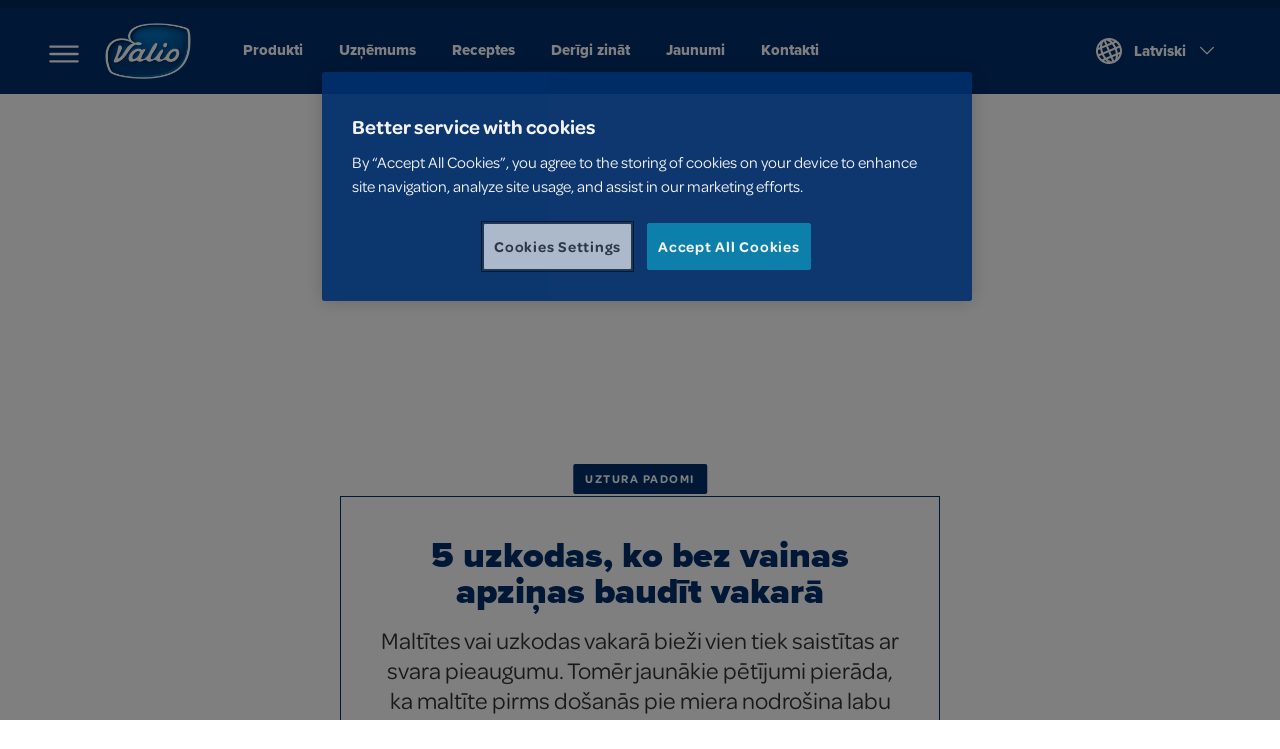

--- FILE ---
content_type: text/html; charset=utf-8
request_url: https://www.valio.lv/deriigi-zinaat/5-uzkodas-ko-bez-vainas-apzinas-baudit-vakara/
body_size: 59801
content:

<!DOCTYPE html>
<html lang="lv">
<head>
	<meta charset="utf-8">
	<meta name="viewport" content="width=device-width, initial-scale=1.0">
	<meta name="robots" content="max-image-preview:standard">
	<link rel="manifest" href="/manifest.json" crossorigin="use-credentials">
	<link rel="shortcut icon" href="https://static.valio.fi/ClientApp/build/icon/valio/favicon.ico">
	<link rel="icon" type="image/png" sizes="32x32" href="https://static.valio.fi/ClientApp/build/icon/valio/favicon-32x32.png" />
	<link rel="icon" type="image/png" sizes="16x16" href="https://static.valio.fi/ClientApp/build/icon/valio/favicon-16x16.png" />
	<link rel="manifest" href="https://static.valio.fi/ClientApp/build/icon/valio/site.webmanifest" />
	<link rel="mask-icon" href="https://static.valio.fi/ClientApp/build/icon/valio/safari-pinned-tab.svg" color="#002f6d" />
	<meta name="msapplication-TileColor" content="#ffffff" />
	<meta name="theme-color" content="#ffffff" />
	
<meta name="apple-mobile-web-app-capable" content="yes">

<!-- iPhone Xs Max (1242px x 2688px) -->
<link rel="apple-touch-startup-image" media="(device-width: 414px) and (device-height: 896px) and (-webkit-device-pixel-ratio: 3)" href="https://static.valio.fi/Content/images/pwa/apple-launch-1242x2688.png">
<!-- iPhone Xr (828px x 1792px) -->
<link rel="apple-touch-startup-image" media="(device-width: 414px) and (device-height: 896px) and (-webkit-device-pixel-ratio: 2)" href="https://static.valio.fi/Content/images/pwa/apple-launch-828x1792.png">
<!-- iPhone X, Xs (1125px x 2436px) -->
<link rel="apple-touch-startup-image" media="(device-width: 375px) and (device-height: 812px) and (-webkit-device-pixel-ratio: 3)" href="https://static.valio.fi/Content/images/pwa/apple-launch-1125x2436.png">
<!-- iPhone 8 Plus, 7 Plus, 6s Plus, 6 Plus (1242px x 2208px) -->
<link rel="apple-touch-startup-image" media="(device-width: 414px) and (device-height: 736px) and (-webkit-device-pixel-ratio: 3)" href="https://static.valio.fi/Content/images/pwa/apple-launch-1242x2208.png">
<!-- iPhone 8, 7, 6s, 6 (750px x 1334px) -->
<link rel="apple-touch-startup-image" media="(device-width: 375px) and (device-height: 667px) and (-webkit-device-pixel-ratio: 2)" href="https://static.valio.fi/Content/images/pwa/apple-launch-750x1334.png">
<!-- iPad Pro 12.9" (2048px x 2732px) -->
<link rel="apple-touch-startup-image" media="(device-width: 1024px) and (device-height: 1366px) and (-webkit-device-pixel-ratio: 2)" href="https://static.valio.fi/Content/images/pwa/apple-launch-2048x2732.png">
<!-- iPad Pro 11” (1668px x 2388px) -->
<link rel="apple-touch-startup-image" media="(device-width: 834px) and (device-height: 1194px) and (-webkit-device-pixel-ratio: 2)" href="https://static.valio.fi/Content/images/pwa/apple-launch-1668x2388.png">
<!-- iPad Pro 10.5" (1668px x 2224px) -->
<link rel="apple-touch-startup-image" media="(device-width: 834px) and (device-height: 1112px) and (-webkit-device-pixel-ratio: 2)" href="https://static.valio.fi/Content/images/pwa/apple-launch-1668x2224.png">
<!-- iPad Mini, Air (1536px x 2048px) -->
<link rel="apple-touch-startup-image" media="(device-width: 768px) and (device-height: 1024px) and (-webkit-device-pixel-ratio: 2)" href="https://static.valio.fi/Content/images/pwa/apple-launch-1536x2048.png">

<link rel="apple-touch-icon" href="https://static.valio.fi/Content/images/pwa/icon-256x256.png">
<link rel="apple-touch-icon" sizes="512x512" href="https://static.valio.fi/Content/images/pwa/icon-512x512.png">
<link rel="apple-touch-icon" sizes="256x256" href="https://static.valio.fi/Content/images/pwa/icon-256x256.png">
<link rel="apple-touch-icon" sizes="64x64" href="https://static.valio.fi/Content/images/pwa/icon-64x64.png">

		<link href="https://in.hotjar.com" rel="preconnect">
		<link href="https://vars.hotjar.com" rel="preconnect">
		<link href="https://script.hotjar.com" rel="preconnect">
		<link href="https://static.hotjar.com" rel="preconnect">
		<link href="https://connect.facebook.net" rel="preconnect">
		<link href="https://www.google-analytics.com" rel="preconnect">
		<link href="https://www.googletagmanager.com" rel="preconnect">		

<title data-react-helmet="true">5 uzkodas, ko bez vainas apziņas baudīt vakarā | Valio</title>	<script>
		(function (d) {
			var config = {
				kitId: 'gzb6pke',
				scriptTimeout: 0,
				async: false
			},
				h = d.documentElement, t = setTimeout(function () { h.className = h.className.replace(/\bwf-loading\b/g, "") + " wf-inactive"; }, config.scriptTimeout), tk = d.createElement("script"), f = false, s = d.getElementsByTagName("script")[0], a; h.className += " wf-loading"; tk.src = 'https://use.typekit.net/' + config.kitId + '.js'; tk.async = false; tk.onload = tk.onreadystatechange = function () { a = this.readyState; if (f || a && a != "complete" && a != "loaded") return; f = true; clearTimeout(t); try { Typekit.load(config) } catch (e) { } }; s.parentNode.insertBefore(tk, s)
		})(document);
	</script>

<link data-react-helmet="true" rel="canonical" href="https://www.valio.lv/deriigi-zinaat/5-uzkodas-ko-bez-vainas-apzinas-baudit-vakara/"/>	<meta data-react-helmet="true" name="description" content="Maltītes vai uzkodas vakarā bieži vien tiek saistītas ar svara pieaugumu."/><meta data-react-helmet="true" name="twitter:card" content="summary"/><meta data-react-helmet="true" property="og:title" content="5 uzkodas, ko bez vainas apziņas baudīt vakarā"/><meta data-react-helmet="true" property="og:type" content="website"/><meta data-react-helmet="true" property="og:description" content="Maltītes vai uzkodas vakarā bieži vien tiek saistītas ar svara pieaugumu. Tomēr jaunākie pētījumi pierāda, ka maltīte pirms došanās pie miera nodrošina labu miegu un tādējādi netieši veicina svara zudumu - protams, ja tiek patērēta pareizā pārtika."/><meta data-react-helmet="true" property="og:url" content="https://www.valio.lv/deriigi-zinaat/5-uzkodas-ko-bez-vainas-apzinas-baudit-vakara/"/><meta data-react-helmet="true" property="og:image" content="https://cdn.valio.fi/mediafiles/91159b64-f47e-4c54-a581-1481ef921127/og-image"/><meta data-react-helmet="true" property="og:image:width" content="1200"/><meta data-react-helmet="true" property="og:image:height" content="900"/><meta data-react-helmet="true" property="og:image:alt" content="5 uzkodas, ko bez vainas apziņas baudīt vakarā"/><meta data-react-helmet="true" property="fb:app_id" content="3995304877240379"/>
		<!-- Google Tag Manager -->
		<script>
			(function (w, d, s, l, i) {
				w[l] = w[l] || []; w[l].push({
					'gtm.start': new Date().getTime(), event: 'gtm.js'
				}); var f = d.getElementsByTagName(s)[0],
					j = d.createElement(s), dl = l != 'dataLayer' ? '&l=' + l : ''; j.async = true; j.src = 'https://www.googletagmanager.com/gtm.js?id=' + i + dl; f.parentNode.insertBefore(j, f);
			})(window, document, 'script', 'dataLayer', 'GTM-WHZH9GC');</script>
		<!-- End Google Tag Manager -->
	
		<script id="mcjs">!function (c, h, i, m, p) { m = c.createElement(h), p = c.getElementsByTagName(h)[0], m.async = 1, m.src = i, p.parentNode.insertBefore(m, p) }(document, "script", "https://chimpstatic.com/mcjs-connected/js/users/bf12ba6d0926b2fcdedb11d9a/4345643ebef7ca50628c1be47.js");</script>
	<style data-styled="true" data-styled-version="5.2.0">.jvkFGd{width:100%;display:-webkit-box;display:-webkit-flex;display:-ms-flexbox;display:flex;-webkit-align-items:center;-webkit-box-align:center;-ms-flex-align:center;align-items:center;-webkit-flex-direction:column;-ms-flex-direction:column;flex-direction:column;-webkit-flex:1;-ms-flex:1;flex:1;-webkit-box-pack:start;-webkit-justify-content:flex-start;-ms-flex-pack:start;justify-content:flex-start;}/*!sc*/
data-styled.g11[id="PageWrapper-sc-3x8egk"]{content:"jvkFGd,"}/*!sc*/
.hMvci{width:100%;max-width:1200px;display:-webkit-box;display:-webkit-flex;display:-ms-flexbox;display:flex;-webkit-flex-direction:column;-ms-flex-direction:column;flex-direction:column;-webkit-align-items:center;-webkit-box-align:center;-ms-flex-align:center;align-items:center;box-sizing:border-box;margin:0 auto;position:relative;}/*!sc*/
@media (min-width:62.5em){.hMvci{padding:0 8px;}}/*!sc*/
@media (min-width:48em){.hMvci{padding:0 40px;}}/*!sc*/
@media (min-width:23.4375em){.hMvci{padding:0 16px;}}/*!sc*/
data-styled.g13[id="ContentWrapper-sc-6f4e3e"]{content:"hMvci,"}/*!sc*/
.dFOBYh{-webkit-transition:all ease-out 0.5s;transition:all ease-out 0.5s;pointer-events:auto;width:80px;}/*!sc*/
@media (min-width:20em){.dFOBYh{z-index:140;}}/*!sc*/
@media (min-width:48em){.dFOBYh{z-index:2;width:80px;}}/*!sc*/
@media (min-width:62.5em){.dFOBYh{width:86px;}}/*!sc*/
.cmZVjT{-webkit-transition:all ease-out 0.5s;transition:all ease-out 0.5s;pointer-events:auto;width:99px;}/*!sc*/
@media (min-width:20em){.cmZVjT{z-index:140;}}/*!sc*/
@media (min-width:48em){.cmZVjT{z-index:2;width:99px;}}/*!sc*/
@media (min-width:62.5em){.cmZVjT{width:99px;}}/*!sc*/
data-styled.g82[id="LogoWrapper-sc-n5zu01"]{content:"dFOBYh,cmZVjT,"}/*!sc*/
.kSYklD{width:100%;}/*!sc*/
data-styled.g145[id="WidgetZoneWrapper-sc-1vjh8q4"]{content:"kSYklD,"}/*!sc*/
.jdspyb{position:relative;width:100%;padding:0;margin:0 auto;max-width:1440px;min-width:320px;max-height:650px;min-height:250px;height:250px;}/*!sc*/
@media (min-width:48em){.jdspyb{height:512px;}}/*!sc*/
@media (min-width:62.5em){.jdspyb{height:450px;}}/*!sc*/
@media (min-width:90em){.jdspyb{height:650px;}}/*!sc*/
@media print{.jdspyb{display:none;}}/*!sc*/
.jdspyb.search-hero{height:274px;}/*!sc*/
@media (min-width:48em){.jdspyb.search-hero{height:450px;}}/*!sc*/
data-styled.g149[id="HeroWrapper-sc-1wl7m11"]{content:"jdspyb,"}/*!sc*/
.iLclmW{width:100%;height:100%;position:absolute;overflow:hidden;}/*!sc*/
data-styled.g150[id="HeroImageWrapper-sc-12avi8s"]{content:"iLclmW,"}/*!sc*/
.bzXkiJ{position:absolute;left:50%;top:50%;width:100%;min-height:100%;object-fit:cover;-webkit-transform:translate(-50%,-50%);-ms-transform:translate(-50%,-50%);transform:translate(-50%,-50%);}/*!sc*/
@media (min-width:62.5em){.bzXkiJ{height:auto;-webkit-transform:translate(-50%,-50%);-ms-transform:translate(-50%,-50%);transform:translate(-50%,-50%);}}/*!sc*/
@media screen and (-ms-high-contrast:active),(-ms-high-contrast:none){.bzXkiJ{width:auto;height:auto;max-width:100%;min-width:100%;min-height:100%;}}/*!sc*/
data-styled.g151[id="HeroImage-sc-itawe"]{content:"bzXkiJ,"}/*!sc*/
@font-face{font-family:'NationalCompressed2Bold';src:url(/ClientApp/build/9b1762a4dedfa835f26966a583d6f37a.otf) format('opentype');font-weight:bold;font-style:normal;}/*!sc*/
@font-face{font-family:'Matter Regular';src:url(/ClientApp/build/18f328b60adcd048373e989546c3511f.otf) format('opentype');font-weight:normal;font-style:normal;}/*!sc*/
@font-face{font-family:'Matter Bold';src:url(/ClientApp/build/30304092af5a0e461f3494700f14dfb4.otf) format('opentype');font-weight:bold;font-style:normal;}/*!sc*/
@font-face{font-family:'FuturaPassata';src:url(/ClientApp/build/818638ddd15b546fe5f67fc49bf08667.otf) format('opentype');font-weight:normal;font-style:normal;}/*!sc*/
*{box-sizing:border-box;}/*!sc*/
html{background-color:#fff;}/*!sc*/
data-styled.g262[id="sc-global-iCwfoy1"]{content:"sc-global-iCwfoy1,"}/*!sc*/
.kZhGlW{position:-webkit-sticky;position:sticky;top:0;left:0;right:0;z-index:140;pointer-events:none;}/*!sc*/
@media print{.kZhGlW{display:none;}}/*!sc*/
@media (min-width:62.5em){.kZhGlW{position:-webkit-sticky;position:sticky;}}/*!sc*/
data-styled.g269[id="HeaderWrapper-sc-ygdjg9"]{content:"kZhGlW,"}/*!sc*/
.bnWVzC{display:-webkit-box;display:-webkit-flex;display:-ms-flexbox;display:flex;-webkit-flex-flow:row nowrap;-ms-flex-flow:row nowrap;flex-flow:row nowrap;-webkit-box-pack:justify;-webkit-justify-content:space-between;-ms-flex-pack:justify;justify-content:space-between;}/*!sc*/
@media (min-width:62.5em){.bnWVzC{max-width:100%;-webkit-box-pack:end;-webkit-justify-content:flex-end;-ms-flex-pack:end;justify-content:flex-end;}.bnWVzC a + a{margin-left:30px;}}/*!sc*/
data-styled.g270[id="IconGroup-sc-1c04c2q"]{content:"bnWVzC,"}/*!sc*/
body{margin:0;-webkit-font-smoothing:antialiased;font-family:omnes-pro,Arial,sans-serif;}/*!sc*/
data-styled.g309[id="sc-global-dxplyM1"]{content:"sc-global-dxplyM1,"}/*!sc*/
.gsfJIy{min-height:100vh;display:-webkit-box;display:-webkit-flex;display:-ms-flexbox;display:flex;-webkit-flex-direction:column;-ms-flex-direction:column;flex-direction:column;-webkit-box-pack:justify;-webkit-justify-content:space-between;-ms-flex-pack:justify;justify-content:space-between;}/*!sc*/
data-styled.g310[id="AppContainer-sc-1cey94w"]{content:"gsfJIy,"}/*!sc*/
.jqLxcQ{width:100%;-webkit-flex:2 0 auto;-ms-flex:2 0 auto;flex:2 0 auto;min-height:400px;}/*!sc*/
@media print{.jqLxcQ{padding:0;margin-top:0;}}/*!sc*/
data-styled.g311[id="ContentWrapper-sc-1ty62xk"]{content:"jqLxcQ,"}/*!sc*/
.bhPIQP{list-style-type:none;margin:0 17px;padding:0;overflow:hidden;-webkit-transition:all ease-out 250ms;transition:all ease-out 250ms;-webkit-transform-origin:top;-ms-transform-origin:top;transform-origin:top;max-height:0;}/*!sc*/
@media (min-width:62.5em){.bhPIQP{max-height:100%;margin:0;padding:16px 0;}}/*!sc*/
data-styled.g312[id="SubMenuListWrapper-sc-1bifk8x"]{content:"bhPIQP,"}/*!sc*/
.ewmZww{display:block;line-height:24px;}/*!sc*/
data-styled.g313[id="SubMenuListItem-sc-1ibat8k"]{content:"ewmZww,"}/*!sc*/
.bJkYzN{font-size:14px;font-weight:600;color:#fff;font-family:proxima-nova,"Open Sans",Arial,sans-serif;-webkit-text-decoration:none;text-decoration:none;}/*!sc*/
@media (min-width:62.5em){.bJkYzN{color:#007fb0 !important;}.bJkYzN:hover{color:#002f6d !important;}}/*!sc*/
data-styled.g314[id="SubMenuLink-sc-zfl04c"]{content:"bJkYzN,"}/*!sc*/
.Crwz{font-size:18px;font-weight:800;position:relative;font-family:proxima-nova,"Open Sans",Arial,sans-serif;}/*!sc*/
.Crwz a{color:#fff;-webkit-text-decoration:none;text-decoration:none;}/*!sc*/
.Crwz svg{vertical-align:middle;position:absolute;right:0;}/*!sc*/
@media (min-width:62.5em){.Crwz{font-size:15px;}.Crwz a{color:#002f6d;}.Crwz svg{display:none;}}/*!sc*/
data-styled.g315[id="MenuListItemButton-sc-m99v3"]{content:"Crwz,"}/*!sc*/
.gzQTeV{list-style-type:none;margin:0;padding:0;-webkit-align-items:center;-webkit-box-align:center;-ms-flex-align:center;align-items:center;}/*!sc*/
@media (min-width:62.5em){.gzQTeV{display:-webkit-box;display:-webkit-flex;display:-ms-flexbox;display:flex;}}/*!sc*/
data-styled.g316[id="MenuListWrapper-sc-13rtkki"]{content:"gzQTeV,"}/*!sc*/
.bpRjhI{display:none;border-bottom:2px solid transparent;}/*!sc*/
.bpRjhI.menu-toggle{display:inline-block;}/*!sc*/
@media (min-width:62.5em){.bpRjhI.menu-toggle{display:none;}}/*!sc*/
.bpRjhI > svg{vertical-align:middle;}/*!sc*/
.bpRjhI:hover{cursor:pointer;}/*!sc*/
.bpRjhI:hover:not(.menu-toggle){border-bottom:2px solid #fff;}/*!sc*/
@media (min-width:62.5em){.bpRjhI{display:inline-block;line-height:28px;margin-left:36px;}}/*!sc*/
data-styled.g317[id="MenuListItem-sc-18igjhm"]{content:"bpRjhI,"}/*!sc*/
.dBKASp{font-family:proxima-nova,"Open Sans",Arial,sans-serif;font-weight:800;font-size:15px;color:#fff;-webkit-text-decoration:none;text-decoration:none;display:block;height:100%;}/*!sc*/
data-styled.g318[id="MenuItemLink-sc-1nxwavt"]{content:"dBKASp,"}/*!sc*/
.kuQsmq{position:relative;}/*!sc*/
data-styled.g319[id="Wrapper-sc-1xxcb1p"]{content:"kuQsmq,"}/*!sc*/
.hNeGiT{font-family:proxima-nova,"Open Sans",Arial,sans-serif;font-weight:800;display:-webkit-box;display:-webkit-flex;display:-ms-flexbox;display:flex;-webkit-box-pack:justify;-webkit-justify-content:space-between;-ms-flex-pack:justify;justify-content:space-between;-webkit-align-items:center;-webkit-box-align:center;-ms-flex-align:center;align-items:center;font-size:16px;line-height:1;padding:18px 21px;background-color:#00285c;color:#fff;border:none;width:100%;cursor:pointer;}/*!sc*/
.hNeGiT:hover,.hNeGiT:active,.hNeGiT:focus{outline:none;}/*!sc*/
@media (min-width:62.5em){.hNeGiT{width:auto;background:transparent;color:#fff;font-size:15px;padding:16px;background:transparent;color:#fff;}}/*!sc*/
.hNeGiT span{-webkit-flex:1 0 auto;-ms-flex:1 0 auto;flex:1 0 auto;text-align:left;}/*!sc*/
.hNeGiT svg{width:21px;height:21px;vertical-align:sub;margin:0 12px 0 0;-webkit-flex:0 0 21px;-ms-flex:0 0 21px;flex:0 0 21px;-webkit-transition:-webkit-transform 200ms ease-out;-webkit-transition:transform 200ms ease-out;transition:transform 200ms ease-out;}/*!sc*/
@media (min-width:62.5em){.hNeGiT svg{width:26px;height:26px;-webkit-flex:0 0 26px;-ms-flex:0 0 26px;flex:0 0 26px;}}/*!sc*/
.hNeGiT svg:last-child{width:26px;height:26px;-webkit-flex:0 0 26px;-ms-flex:0 0 26px;flex:0 0 26px;margin:0 0 0 12px;}/*!sc*/
@media (min-width:62.5em){.hNeGiT svg:last-child{width:18px;height:18px;-webkit-flex:0 0 18px;-ms-flex:0 0 18px;flex:0 0 18px;}}/*!sc*/
.hNeGiT svg path{fill:#fff;}/*!sc*/
@media (min-width:62.5em){.hNeGiT svg path{fill:#fff;}}/*!sc*/
.hNeGiT svg.open{-webkit-transform:rotate(180deg);-ms-transform:rotate(180deg);transform:rotate(180deg);}/*!sc*/
data-styled.g320[id="Trigger-sc-bi2ics"]{content:"hNeGiT,"}/*!sc*/
.irnsco{padding:0;margin-left:auto;margin-right:auto;-webkit-transition:margin ease-out 500ms;transition:margin ease-out 500ms;-webkit-transition:background-color 500ms;transition:background-color 500ms;margin-top:0;pointer-events:auto;background-color:#002f6d;}/*!sc*/
@media (min-width:48em){.irnsco{margin-top:0;}}/*!sc*/
.irnsco .for-desktop{display:none;}/*!sc*/
@media (min-width:62.5em){.irnsco .for-desktop{display:-webkit-box;display:-webkit-flex;display:-ms-flexbox;display:flex;}}/*!sc*/
@media (min-width:62.5em){.irnsco{height:auto;box-shadow:none;}.irnsco .for-mobile{display:none;}}/*!sc*/
data-styled.g323[id="NavigationWrapper-sc-26oxct"]{content:"irnsco,"}/*!sc*/
.bDoiJY{margin:0 auto;position:relative;z-index:140;}/*!sc*/
@media (min-width:62.5em){.bDoiJY{padding:0 16px;}}/*!sc*/
@media (min-width:77em){.bDoiJY{padding:0;}}/*!sc*/
data-styled.g324[id="WidthWrapper-sc-a6q7lx"]{content:"bDoiJY,"}/*!sc*/
.finMDf{max-width:940px;z-index:130;background-color:#002f6d;}/*!sc*/
@media (min-width:62.5em){.finMDf{margin-bottom:0;background-color:transparent;}}/*!sc*/
data-styled.g325[id="SubMenuWidthWrapper-sc-1qarhlk"]{content:"finMDf,"}/*!sc*/
.ckBPUb{display:-webkit-box;display:-webkit-flex;display:-ms-flexbox;display:flex;-webkit-align-items:center;-webkit-box-align:center;-ms-flex-align:center;align-items:center;-webkit-box-pack:center;-webkit-justify-content:center;-ms-flex-pack:center;justify-content:center;font-size:14px;font-weight:600;padding:12px 10px;font-family:proxima-nova,"Open Sans",Arial,sans-serif;color:#5177a3;-webkit-text-decoration:none;text-decoration:none;}/*!sc*/
@media (min-width:62.5em){.ckBPUb{padding:12px 10px;-webkit-box-pack:end;-webkit-justify-content:flex-end;-ms-flex-pack:end;justify-content:flex-end;font-size:14px;line-height:17px;background-color:transparent;color:#fff;}}/*!sc*/
.ckBPUb > svg{width:16px;height:16px;vertical-align:sub;margin:0 0 0 6px;-webkit-order:2;-ms-flex-order:2;order:2;}/*!sc*/
.ckBPUb > svg path{fill:#fff;}/*!sc*/
.ckBPUb > img{-webkit-order:2;-ms-flex-order:2;order:2;margin:-6px 0 0 8px;width:86px;height:17px;}/*!sc*/
data-styled.g329[id="SiteSectionLink-sc-jfod0g"]{content:"ckBPUb,"}/*!sc*/
.RRXZc{display:block;font-size:16px;line-height:1;padding:18px 21px 18px 21px;background-color:#007fb0;color:#fff;}/*!sc*/
.RRXZc > svg{margin:0 12px 0 0;width:21px;height:21px;}/*!sc*/
data-styled.g330[id="CountrySitesMobileLink-sc-5bhlz2"]{content:"RRXZc,"}/*!sc*/
.dksHOz{display:-webkit-box;display:-webkit-flex;display:-ms-flexbox;display:flex;-webkit-flex-flow:row nowrap;-ms-flex-flow:row nowrap;flex-flow:row nowrap;padding:12px 20px;background-color:#002f6d;-webkit-box-pack:center;-webkit-justify-content:center;-ms-flex-pack:center;justify-content:center;-webkit-align-items:center;-webkit-box-align:center;-ms-flex-align:center;align-items:center;}/*!sc*/
@media (min-width:62.5em){.dksHOz{padding:14px 0;margin:0 48px 0 24px;background-color:transparent;}}/*!sc*/
@media (min-width:77em){.dksHOz{margin:0 48px;}}/*!sc*/
data-styled.g331[id="NavigationContainer-sc-9nq8k8"]{content:"dksHOz,"}/*!sc*/
.ftvhKX{-webkit-flex:0 0 65px;-ms-flex:0 0 65px;flex:0 0 65px;-webkit-transition:flex 200ms ease-out;transition:flex 200ms ease-out;height:43px;}/*!sc*/
@media (min-width:62.5em){.ftvhKX{-webkit-flex:0 0 86px;-ms-flex:0 0 86px;flex:0 0 86px;height:57px;}}/*!sc*/
data-styled.g332[id="LogoWrapper-sc-ig639e"]{content:"ftvhKX,"}/*!sc*/
.cjwzfo{margin:10px 25px 0 0;display:none;cursor:pointer;}/*!sc*/
@media (min-width:62.5em){.cjwzfo{display:block;}}/*!sc*/
data-styled.g333[id="MenuTogglerWrapper-sc-yiaq55"]{content:"cjwzfo,"}/*!sc*/
.gvQUAN{display:none;width:100%;-webkit-flex-flow:row nowrap;-ms-flex-flow:row nowrap;flex-flow:row nowrap;-webkit-box-pack:start;-webkit-justify-content:flex-start;-ms-flex-pack:start;justify-content:flex-start;-webkit-align-content:flex-start;-ms-flex-line-pack:start;align-content:flex-start;list-style-type:none;margin:0;padding:0 16px;background-color:#00285c;height:8px;}/*!sc*/
@media (min-width:62.5em){.gvQUAN{display:-webkit-box;display:-webkit-flex;display:-ms-flexbox;display:flex;}}/*!sc*/
@media (min-width:77em){.gvQUAN{padding:0;}}/*!sc*/
data-styled.g334[id="DesktopTitleAndNavWrapper-sc-dhphwq"]{content:"gvQUAN,"}/*!sc*/
.jqqfc{display:-webkit-box;display:-webkit-flex;display:-ms-flexbox;display:flex;-webkit-flex-flow:row nowrap;-ms-flex-flow:row nowrap;flex-flow:row nowrap;-webkit-box-pack:start;-webkit-justify-content:flex-start;-ms-flex-pack:start;justify-content:flex-start;-webkit-align-content:center;-ms-flex-line-pack:center;align-content:center;margin-left:16px;width:100%;}/*!sc*/
@media (min-width:62.5em){.jqqfc{-webkit-flex-flow:row wrap;-ms-flex-flow:row wrap;flex-flow:row wrap;}}/*!sc*/
data-styled.g335[id="TitleAndNavWrapper-sc-5r6zdc"]{content:"jqqfc,"}/*!sc*/
.eUqbZe{display:none;-webkit-flex:1 1 100%;-ms-flex:1 1 100%;flex:1 1 100%;-webkit-align-self:center;-ms-flex-item-align:center;align-self:center;font-size:16px;height:20px;font-family:proxima-nova,"Open Sans",Arial,sans-serif;color:#fff;font-weight:600;font-stretch:normal;font-style:normal;line-height:normal;-webkit-letter-spacing:normal;-moz-letter-spacing:normal;-ms-letter-spacing:normal;letter-spacing:normal;}/*!sc*/
@media (min-width:62.5em){.eUqbZe{display:block;margin:0 0 0 24px;}}/*!sc*/
@media (min-width:77em){.eUqbZe{margin:0 0 0 48px;}}/*!sc*/
data-styled.g336[id="NavTitle-sc-5sx8yd"]{content:"eUqbZe,"}/*!sc*/
.ekUtrr{-webkit-flex:1 1 100%;-ms-flex:1 1 100%;flex:1 1 100%;-webkit-align-self:center;-ms-flex-item-align:center;align-self:center;font-size:13px;font-style:italic;font-family:proxima-nova,"Open Sans",Arial,sans-serif;color:#fff;font-weight:200;}/*!sc*/
@media (min-width:62.5em){.ekUtrr{font-size:18px;margin:5px 0;display:none;}}/*!sc*/
data-styled.g337[id="Title-sc-1bxik5n"]{content:"ekUtrr,"}/*!sc*/
.ultbL{-webkit-flex:0 0 32px;-ms-flex:0 0 32px;flex:0 0 32px;-webkit-align-self:center;-ms-flex-item-align:center;align-self:center;}/*!sc*/
@media (min-width:62.5em){.ultbL{-webkit-flex:0 1 100%;-ms-flex:0 1 100%;flex:0 1 100%;display:-webkit-box;display:-webkit-flex;display:-ms-flexbox;display:flex;-webkit-flex-flow:row nowrap;-ms-flex-flow:row nowrap;flex-flow:row nowrap;-webkit-box-pack:justify;-webkit-justify-content:space-between;-ms-flex-pack:justify;justify-content:space-between;-webkit-align-content:center;-ms-flex-line-pack:center;align-content:center;}}/*!sc*/
data-styled.g338[id="Nav-sc-1ez9mx0"]{content:"ultbL,"}/*!sc*/
.jnlHtk{max-height:0px;pointer-events:none;padding-top:0px;-webkit-transition:all ease-out 250ms;transition:all ease-out 250ms;-webkit-transform-origin:top;-ms-transform-origin:top;transform-origin:top;position:fixed;width:100%;top:-1px;left:0;overflow:hidden;box-shadow:none;z-index:130;}/*!sc*/
@media (min-width:62.5em){.jnlHtk{top:0px;max-height:0px;padding-top:0;overflow:hidden;background-color:#fff !important;}}/*!sc*/
data-styled.g339[id="NavigationMenuContainer-sc-23nryg"]{content:"jnlHtk,"}/*!sc*/
.EYqVg{display:-webkit-box;display:-webkit-flex;display:-ms-flexbox;display:flex;-webkit-flex-flow:column;-ms-flex-flow:column;flex-flow:column;-webkit-box-pack:start;-webkit-justify-content:flex-start;-ms-flex-pack:start;justify-content:flex-start;list-style-type:none;margin:0;padding:15px 20px;}/*!sc*/
@media (min-width:62.5em){.EYqVg{-webkit-flex-flow:row nowrap;-ms-flex-flow:row nowrap;flex-flow:row nowrap;padding:42px 0;}}/*!sc*/
data-styled.g340[id="MenuList-sc-1hg0gld"]{content:"EYqVg,"}/*!sc*/
.kSPinx{-webkit-flex:1 1 100%;-ms-flex:1 1 100%;flex:1 1 100%;}/*!sc*/
.MenuListItem-sc-1ecs238 + .MenuListItem-sc-1ecs238{margin:16px 0 0 0;}/*!sc*/
@media (min-width:62.5em){.kSPinx{-webkit-flex:1 1 auto;-ms-flex:1 1 auto;flex:1 1 auto;}.MenuListItem-sc-1ecs238 + .MenuListItem-sc-1ecs238{margin:0 0 0 36px;}}/*!sc*/
data-styled.g341[id="MenuListItem-sc-1ecs238"]{content:"kSPinx,"}/*!sc*/
.fhpPY{display:-webkit-box;display:-webkit-flex;display:-ms-flexbox;display:flex;-webkit-box-pack:justify;-webkit-justify-content:space-between;-ms-flex-pack:justify;justify-content:space-between;}/*!sc*/
.fhpPY > div{margin:0 0 0 36px;}/*!sc*/
data-styled.g342[id="ContextualSiteList-sc-1vlpw4b"]{content:"fhpPY,"}/*!sc*/
.kuFqkp{background-color:#002f6d;}/*!sc*/
@media print{.kuFqkp{display:none;}}/*!sc*/
data-styled.g346[id="FooterWrapper-sc-182mm59"]{content:"kuFqkp,"}/*!sc*/
.ktPHJA{display:-webkit-box;display:-webkit-flex;display:-ms-flexbox;display:flex;-webkit-flex-flow:row wrap;-ms-flex-flow:row wrap;flex-flow:row wrap;-webkit-box-pack:start;-webkit-justify-content:flex-start;-ms-flex-pack:start;justify-content:flex-start;-webkit-align-content:center;-ms-flex-line-pack:center;align-content:center;padding:32px 24px;margin:0 auto;}/*!sc*/
@media (min-width:62.5em){.ktPHJA{max-width:1200px;-webkit-flex-flow:row nowrap;-ms-flex-flow:row nowrap;flex-flow:row nowrap;-webkit-box-pack:justify;-webkit-justify-content:space-between;-ms-flex-pack:justify;justify-content:space-between;}}/*!sc*/
data-styled.g347[id="FooterContainer-sc-bv5ub0"]{content:"ktPHJA,"}/*!sc*/
.Alfiu{-webkit-flex:0 0 100%;-ms-flex:0 0 100%;flex:0 0 100%;display:-webkit-box;display:-webkit-flex;display:-ms-flexbox;display:flex;-webkit-flex-flow:row wrap;-ms-flex-flow:row wrap;flex-flow:row wrap;-webkit-box-pack:start;-webkit-justify-content:flex-start;-ms-flex-pack:start;justify-content:flex-start;-webkit-align-content:center;-ms-flex-line-pack:center;align-content:center;}/*!sc*/
@media (min-width:62.5em){.Alfiu{-webkit-flex:0 0 50%;-ms-flex:0 0 50%;flex:0 0 50%;-webkit-flex-flow:row nowrap;-ms-flex-flow:row nowrap;flex-flow:row nowrap;}}/*!sc*/
data-styled.g348[id="SectionWrapper-sc-adnvih"]{content:"Alfiu,"}/*!sc*/
.bSWRPh{-webkit-box-pack:end;-webkit-justify-content:flex-end;-ms-flex-pack:end;justify-content:flex-end;}/*!sc*/
data-styled.g350[id="RightSectionWrapper-sc-1qzzm8f"]{content:"bSWRPh,"}/*!sc*/
.bPFrBv{display:-webkit-box;display:-webkit-flex;display:-ms-flexbox;display:flex;-webkit-flex-direction:column;-ms-flex-direction:column;flex-direction:column;-webkit-box-pack:center;-webkit-justify-content:center;-ms-flex-pack:center;justify-content:center;-webkit-flex:0 0 100%;-ms-flex:0 0 100%;flex:0 0 100%;padding-bottom:26px;border-bottom:1px solid rgba(255,255,255,0.2);}/*!sc*/
.bPFrBv > a{max-width:99px;}/*!sc*/
@media (min-width:62.5em){.bPFrBv{-webkit-flex:0 0 99px;-ms-flex:0 0 99px;flex:0 0 99px;border-bottom:0 none;padding:0;}}/*!sc*/
data-styled.g351[id="LogoWrapper-sc-hcqvds"]{content:"bPFrBv,"}/*!sc*/
.iBNOTc{display:-webkit-box;display:-webkit-flex;display:-ms-flexbox;display:flex;-webkit-align-self:center;-ms-flex-item-align:center;align-self:center;-webkit-flex-flow:column;-ms-flex-flow:column;flex-flow:column;-webkit-flex:1 1 auto;-ms-flex:1 1 auto;flex:1 1 auto;}/*!sc*/
.iBNOTc > ul:first-of-type{padding:16px 0 0 0;}/*!sc*/
.iBNOTc > ul:last-of-type{border-bottom:1px solid rgba(255,255,255,0.2);padding:0 0 16px 0;}/*!sc*/
@media (min-width:62.5em){.iBNOTc{-webkit-flex:1 1 auto;-ms-flex:1 1 auto;flex:1 1 auto;-webkit-flex-flow:row nowrap;-ms-flex-flow:row nowrap;flex-flow:row nowrap;}.iBNOTc > ul:first-of-type{margin-left:65px;padding:0;}.iBNOTc > ul:nth-of-type(2){margin-left:48px;}.iBNOTc > ul:last-of-type{border-bottom:0 none;padding:0;}}/*!sc*/
data-styled.g352[id="LinkListWrapper-sc-j8798e"]{content:"iBNOTc,"}/*!sc*/
.geuGwy{display:-webkit-box;display:-webkit-flex;display:-ms-flexbox;display:flex;-webkit-flex-direction:column;-ms-flex-direction:column;flex-direction:column;list-style-type:none;-webkit-flex:0 0 100%;-ms-flex:0 0 100%;flex:0 0 100%;padding:0;margin:0;}/*!sc*/
@media (min-width:62.5em){.geuGwy{-webkit-flex:0 1 100%;-ms-flex:0 1 100%;flex:0 1 100%;padding:0;-webkit-align-self:flex-start;-ms-flex-item-align:start;align-self:flex-start;}}/*!sc*/
data-styled.g353[id="LinkList-sc-d9qz60"]{content:"geuGwy,"}/*!sc*/
@media (min-width:62.5em){.ebFobE{display:inline-block;}}/*!sc*/
.ebFobE > a{color:#fff;-webkit-text-decoration:none;text-decoration:none;font-family:proxima-nova,"Open Sans",Arial,sans-serif;font-size:14px;line-height:1.4;font-weight:600;-webkit-letter-spacing:1px;-moz-letter-spacing:1px;-ms-letter-spacing:1px;letter-spacing:1px;}/*!sc*/
.ebFobE > a:hover{-webkit-text-decoration:underline;text-decoration:underline;}/*!sc*/
data-styled.g354[id="LinkItem-sc-11h0zzt"]{content:"ebFobE,"}/*!sc*/
.kIFOYj{-webkit-flex:0 0 100%;-ms-flex:0 0 100%;flex:0 0 100%;border-bottom:1px solid rgba(255,255,255,0.2);padding:16px 0;}/*!sc*/
@media (min-width:62.5em){.kIFOYj{-webkit-flex:0 1 100%;-ms-flex:0 1 100%;flex:0 1 100%;border-bottom:0 none;margin-right:56px;padding:0;-webkit-align-self:center;-ms-flex-item-align:center;align-self:center;}}/*!sc*/
data-styled.g355[id="SocialSectionWrapper-sc-vd8z02"]{content:"kIFOYj,"}/*!sc*/
.efxAZn{-webkit-flex:0 0 100%;-ms-flex:0 0 100%;flex:0 0 100%;font-family:proxima-nova,"Open Sans",Arial,sans-serif;font-size:14px;font-weight:300;line-height:1.43;color:#fff;}/*!sc*/
@media (min-width:62.5em){.efxAZn{-webkit-flex:0 0 140px;-ms-flex:0 0 140px;flex:0 0 140px;-webkit-align-self:center;-ms-flex-item-align:center;align-self:center;}}/*!sc*/
data-styled.g356[id="CopyrightWrapper-sc-15jwe51"]{content:"efxAZn,"}/*!sc*/
@font-face{font-family:'NationalCompressed2Bold';src:url(/ClientApp/build/9b1762a4dedfa835f26966a583d6f37a.otf) format('opentype');font-weight:bold;font-style:normal;}/*!sc*/
@font-face{font-family:'Matter Regular';src:url(/ClientApp/build/18f328b60adcd048373e989546c3511f.otf) format('opentype');font-weight:normal;font-style:normal;}/*!sc*/
@font-face{font-family:'Matter Bold';src:url(/ClientApp/build/30304092af5a0e461f3494700f14dfb4.otf) format('opentype');font-weight:bold;font-style:normal;}/*!sc*/
@font-face{font-family:'FuturaPassata';src:url(/ClientApp/build/818638ddd15b546fe5f67fc49bf08667.otf) format('opentype');font-weight:normal;font-style:normal;}/*!sc*/
*{box-sizing:border-box;}/*!sc*/
html{background-color:#fff;}/*!sc*/
data-styled.g357[id="sc-global-iCwfoy2"]{content:"sc-global-iCwfoy2,"}/*!sc*/
body{margin:0;-webkit-font-smoothing:antialiased;font-family:omnes-pro,Arial,sans-serif;}/*!sc*/
data-styled.g358[id="sc-global-dxplyM2"]{content:"sc-global-dxplyM2,"}/*!sc*/
.zDBOM{background:#002f6d;color:#fff;font-family:omnes-pro,Arial,sans-serif;font-size:11px;font-weight:600;line-height:30px;-webkit-letter-spacing:1.4px;-moz-letter-spacing:1.4px;-ms-letter-spacing:1.4px;letter-spacing:1.4px;text-transform:uppercase;padding:0 12px;height:30px;border-radius:2px;display:inline-block;white-space:nowrap;max-width:185px;text-overflow:ellipsis;overflow:hidden;}/*!sc*/
@media (min-width:62.5em){.zDBOM{padding:0 12px;font-size:12px;line-height:30px;height:30px;-webkit-letter-spacing:1.5px;-moz-letter-spacing:1.5px;-ms-letter-spacing:1.5px;letter-spacing:1.5px;max-width:calc(100% + 75px);}}/*!sc*/
data-styled.g636[id="StyledContentTag-sc-1pr4qta"]{content:"zDBOM,"}/*!sc*/
.fFBhYu{background:#fff;padding:8px;text-align:center;position:relative;margin:-56px 0 20px;width:100%;}/*!sc*/
@media (min-width:48em){.fFBhYu{padding:16px;margin:-64px auto 0;width:632px;}}/*!sc*/
@media (min-width:62.5em){}/*!sc*/
@media (min-width:90em){.fFBhYu{width:752px;}}/*!sc*/
.fFBhYu .content-tag{position:absolute;top:0;left:50%;-webkit-transform:translate(-50%,calc(-50% - 1px));-ms-transform:translate(-50%,calc(-50% - 1px));transform:translate(-50%,calc(-50% - 1px));}/*!sc*/
data-styled.g678[id="Header-sc-16prg5l"]{content:"fFBhYu,"}/*!sc*/
.lekBcf{position:relative;border:1px solid #002f6d;background-color:#fff;color:#333;padding:32px;}/*!sc*/
@media (min-width:62.5em){.lekBcf{padding:40px;}}/*!sc*/
.lekBcf .dot-separator{max-width:198px;}/*!sc*/
@media (min-width:48em){.lekBcf .dot-separator{max-width:none;}}/*!sc*/
data-styled.g679[id="HeaderContainer-sc-kwhtej"]{content:"lekBcf,"}/*!sc*/
.liuXPE{font-family:proxima-nova,"Open Sans",Arial,sans-serif;font-weight:900;line-height:1;margin:0 auto 16px;color:#002f6d;font-size:24px;}/*!sc*/
@media (min-width:48em){}/*!sc*/
@media (min-width:62.5em){.liuXPE{font-size:36px;}}/*!sc*/
data-styled.g680[id="Title-sc-ox1iof"]{content:"liuXPE,"}/*!sc*/
.ffBEgh{margin:0;font-size:21px;line-height:1.25;}/*!sc*/
@media (min-width:62.5em){.ffBEgh{font-size:24px;}}/*!sc*/
data-styled.g681[id="LeadText-sc-i50oa6"]{content:"ffBEgh,"}/*!sc*/
.coRmXS{width:100%;max-width:600px;font-size:15px;padding:0 8px;font-family:omnes-pro,Arial,sans-serif;color:#333;margin:30px auto;line-height:1.33;}/*!sc*/
@media (min-width:48em){.coRmXS{padding:0;}}/*!sc*/
@media (min-width:62.5em){.coRmXS{font-size:18px;padding:0;}}/*!sc*/
@media (min-width:90em){.coRmXS{max-width:720px;}}/*!sc*/
.coRmXS p{margin:0 0 20px;}/*!sc*/
.coRmXS hr{margin:30px 0;border:none;background:#eee;height:1px;}/*!sc*/
@media (min-width:62.5em){.coRmXS hr{margin:50px 0;}}/*!sc*/
.coRmXS h1,.coRmXS h2,.coRmXS h3,.coRmXS h4,.coRmXS h5,.coRmXS h6{font-family:proxima-nova,"Open Sans",Arial,sans-serif;font-weight:900;font-size:18px;line-height:1;margin:34px 0 14px;}/*!sc*/
@media (min-width:62.5em){.coRmXS h1,.coRmXS h2,.coRmXS h3,.coRmXS h4,.coRmXS h5,.coRmXS h6{font-size:24px;}}/*!sc*/
.coRmXS h1,.coRmXS h2,.coRmXS h3{font-family:proxima-nova,"Open Sans",Arial,sans-serif;color:#002f6d;}/*!sc*/
.coRmXS h4,.coRmXS h5,.coRmXS h6{font-size:15px;}/*!sc*/
@media (min-width:62.5em){.coRmXS h4,.coRmXS h5,.coRmXS h6{font-size:18px;}}/*!sc*/
.coRmXS a{color:#333;-webkit-text-decoration:none;text-decoration:none;-webkit-transition:background 0.2s ease-in-out;transition:background 0.2s ease-in-out;background-image:linear-gradient(to right,rgba(0,47,109,0.7),rgba(0,47,109,0.7));background-position:0 1.125em;background-repeat:repeat-x;background-size:auto 4px;padding-bottom:4px;}/*!sc*/
@media (min-width:,62.5,em){.coRmXS a{, background-size:auto 5px;}}/*!sc*/
.coRmXS a:hover{background-image:linear-gradient(to right,#002f6d,#002f6d);}/*!sc*/
.coRmXS ul,.coRmXS ol{margin:0 0 20px;padding-left:30px;}/*!sc*/
.coRmXS ul li,.coRmXS ol li{padding-left:5px;}/*!sc*/
.coRmXS ul li + li,.coRmXS ol li + li{margin-top:14px;}/*!sc*/
.coRmXS ol{list-style:none;padding-left:55px;}/*!sc*/
@media (min-width:62.5em){.coRmXS ol{padding-left:60px;}}/*!sc*/
.coRmXS ol li{counter-increment:themed-counter;position:relative;padding:7px 0 10px;margin:0;border-bottom:1px solid #eee;}/*!sc*/
.coRmXS ol li:before{font-family:proxima-nova,"Open Sans",Arial,sans-serif;font-weight:900;content:counter(themed-counter);width:35px;height:35px;background:#002f6d;border-radius:50%;color:#fff;font-size:15px;text-align:center;line-height:35px;display:block;position:absolute;left:-55px;top:0;}/*!sc*/
@media (min-width:62.5em){.coRmXS ol li:before{width:40px;height:40px;line-height:40px;left:-60px;}}/*!sc*/
data-styled.g685[id="TextWrapper-sc-1g637dd"]{content:"coRmXS,"}/*!sc*/
</style>	<script type="text/javascript">
		var siteBaseUrl = 'https://vpp.valio.fi';
		var instrumentationKey = 'ba616bfb-5199-4d43-bbfb-ebf424179eb9';
		var reCaptchaSiteKey = '6LclPrAeAAAAAOZWnesdKWwd2qCjTLCgxz6cERVZ';
		var assetPath = 'https://static.valio.fi/ClientApp/build/';
		var serverRendered = true;
	</script>
	<script type="text/javascript">
		window.initialReduxState = {"app":{"settings":{"searchSuggestions":[{"title":"Muffinit","url":"/reseptit/ryhmat/muffinit/"},{"title":"Parsareseptit","url":"/reseptit/ryhmat/parsareseptit/"},{"title":"Pikkusuolaiset","url":"/reseptit/ryhmat/pikkusuolaiset/"},{"title":"Raparperireseptit","url":"/reseptit/ryhmat/raparperireseptit/"},{"title":"Suolaiset piirakat","url":"/reseptit/ryhmat/suolaiset-piirakat/"},{"title":"Täytekakut","url":"/reseptit/ryhmat/taytekakut/"},{"title":"Voileipäkakut","url":"/reseptit/ryhmat/voileipakakut/"}],"sites":[{"id":"e11251a6-823c-47dc-88a9-041c50f65dc2","ownPagesEnabled":true,"defaultLanguage":"fi","siteUrls":[{"id":"294b59c1-3c53-4df3-a83f-0249bf4fc168","environment":"prod","domain":"https://vpp.valio.fi","urlPrefix":"/","forPreview":false},{"id":"8ef189b2-6ebb-468d-92c6-561dd4c97e0e","environment":"prod","domain":"https://va-web-vpp-prod-staging.azurewebsites.net","urlPrefix":"/","forPreview":false},{"id":"d5ca0c44-712b-4d54-94ff-d914ccbdbf14","environment":"prod","domain":"https://www.valio.fi","urlPrefix":"/","forPreview":false},{"id":"6de52939-0514-4736-9b97-efac2060f2fc","environment":"prod","domain":"https://va-web-vpp-prod.azurewebsites.net","urlPrefix":"/","forPreview":false}],"siteSettings":[{"environment":null,"feature":"GTM","key":"ContainerId","value":"GTM-P5KMVT6"},{"environment":null,"feature":"GTM","key":"IsOptimizeEnabled","value":"true"},{"environment":null,"feature":"ProductSearch","key":"Url","value":"/tuotteet/haku/"},{"environment":null,"feature":"RecipeSearch","key":"Url","value":"/reseptit/haku/"},{"environment":null,"feature":"Some","key":"EnableWhatsApp","value":"1"},{"environment":"prod","feature":"Some","key":"FacebookAppId","value":"193749614017741"},{"environment":null,"feature":"Some","key":"FacebookDomainVerification","value":"5swt64kko2czcqg559lh6vgzdd6a36"},{"environment":null,"feature":"Some","key":"FacebookUserName","value":"valionsivu"},{"environment":null,"feature":"Some","key":"InstagramUserName","value":"valiofi"},{"environment":null,"feature":"Some","key":"IsEmailShareEnabled","value":"1"},{"environment":null,"feature":"Some","key":"LinkedInUserName","value":"valio"},{"environment":null,"feature":"Some","key":"PinterestUserName","value":"valio"},{"environment":null,"feature":"Some","key":"TwitterUserName","value":"ValioFi"},{"environment":null,"feature":"Some","key":"YouTubeUserName","value":"valioFi"}],"theme":null},{"id":"7d480b44-b060-4a95-a194-10d8916f21f5","ownPagesEnabled":false,"defaultLanguage":"fi","siteUrls":[{"id":"8c75be2c-2c33-40f3-8be3-e9a8cac1c404","environment":"prod","domain":"https://www.valio.fi","urlPrefix":"/og-fi/","forPreview":false},{"id":"b4fff57e-ca09-430c-af19-5e372c99aef8","environment":"prod","domain":"https://oddlygood.com","urlPrefix":"/fi/","forPreview":false},{"id":"6057ea50-b840-47d6-bad4-40c83e3d0462","environment":"prod","domain":"https://vpp.valio.fi","urlPrefix":"/og-fi/","forPreview":true},{"id":"e43da1af-ead5-4179-a860-18a0a7b9d51a","environment":"prod","domain":"https://va-web-vpp-prod.azurewebsites.net","urlPrefix":"/og-fi/","forPreview":false},{"id":"2aa40f08-624a-4545-80a2-01294276db02","environment":"prod","domain":"https://va-web-vpp-prod-staging.azurewebsites.net","urlPrefix":"/og-fi/","forPreview":false}],"siteSettings":[{"environment":null,"feature":"Footer","key":"BackgroundMediaUrl","value":"https://cdn.valio.fi/mediafiles/44444F9D-3287-4B0C-8ABA-2249E120E1BD"},{"environment":"prod","feature":"GTM","key":"ContainerId","value":"GTM-W23K9GH"},{"environment":null,"feature":"Some","key":"FacebookUserName","value":"oddlygoodglobal"},{"environment":null,"feature":"Some","key":"InstagramUserName","value":"oddlygood"}],"theme":"oddlygood"},{"id":"7dfd3c8e-d94f-411f-a3f7-1f0aa6bdb82c","ownPagesEnabled":false,"defaultLanguage":"en","siteUrls":[{"id":"ce0ad5f7-6a40-43a2-8c38-19497f269ba8","environment":"prod","domain":"https://www.valio.fi","urlPrefix":"/ee-exp/","forPreview":false},{"id":"2c4120ea-3262-4019-b5be-72cdf0878038","environment":"prod","domain":"https://www.valio.ee","urlPrefix":"/exp/","forPreview":false},{"id":"f8256a3c-fd09-4652-a270-a11ce45c74ff","environment":"prod","domain":"https://va-web-vpp-prod.azurewebsites.net","urlPrefix":"/ee-exp/","forPreview":false},{"id":"7c09aa4c-af3b-4a42-bd70-f285b696e187","environment":"prod","domain":"https://vpp.valio.fi","urlPrefix":"/ee-exp/","forPreview":true}],"siteSettings":[{"environment":null,"feature":"GTM","key":"ContainerId","value":"GTM-WLX3S9Q"},{"environment":null,"feature":"MailChimp","key":"ActivationHash","value":"bf12ba6d0926b2fcdedb11d9a/4345643ebef7ca50628c1be47"},{"environment":null,"feature":"ProductPage","key":"PackageParameter","value":"packing-size"},{"environment":null,"feature":"Some","key":"FacebookAppId","value":"1173560769832519"},{"environment":null,"feature":"Some","key":"FacebookUserName","value":"ValioEesti"},{"environment":null,"feature":"Some","key":"InstagramUserName","value":"valioeesti"}],"theme":"valiobaltia"},{"id":"83ee3dda-a3f0-4fdf-b715-2036520da02a","ownPagesEnabled":false,"defaultLanguage":"pl","siteUrls":[{"id":"011f79f9-d5ca-4883-b55b-722107cdf4ba","environment":"prod","domain":"https://www.valio.fi","urlPrefix":"/og-pl/","forPreview":false},{"id":"3f580bb7-f758-4cb4-b0f1-835edb1a8051","environment":"prod","domain":"https://oddlygood.com","urlPrefix":"/pl/","forPreview":false},{"id":"0c9ef9b4-1c7a-493e-9f5b-0d8e1e1dec55","environment":"prod","domain":"https://va-web-vpp-prod-staging.azurewebsites.net","urlPrefix":"/og-pl/","forPreview":false},{"id":"89652aed-b7a2-4450-8397-25210d39cb23","environment":"prod","domain":"https://va-web-vpp-prod.azurewebsites.net","urlPrefix":"/og-pl/","forPreview":false},{"id":"8cfb7d16-7af5-4d6f-ba71-37f79df59409","environment":"prod","domain":"https://vpp.valio.fi","urlPrefix":"/og-pl/","forPreview":true}],"siteSettings":[{"environment":null,"feature":"Footer","key":"BackgroundMediaUrl","value":"https://cdn.valio.fi/mediafiles/44444F9D-3287-4B0C-8ABA-2249E120E1BD"},{"environment":"prod","feature":"GTM","key":"ContainerId","value":"GTM-W23K9GH"},{"environment":null,"feature":"Some","key":"FacebookUserName","value":"oddlygoodglobal"},{"environment":null,"feature":"Some","key":"InstagramUserName","value":"oddlygood"}],"theme":"oddlygood"},{"id":"969fb1c4-fe57-4310-a709-2378ad2c3436","ownPagesEnabled":false,"defaultLanguage":"en","siteUrls":[{"id":"1be64609-c68a-4ce0-b879-104fc83c673c","environment":"prod","domain":"https://va-web-vpp-prod-staging.azurewebsites.net","urlPrefix":"/com/","forPreview":false},{"id":"5f896f72-7fb4-4ddc-bdf2-6c53bf5749c5","environment":"prod","domain":"https://vpp.valio.fi","urlPrefix":"/com/","forPreview":true},{"id":"5354ec45-afcd-4ba5-9cab-6cf397ba92b8","environment":"prod","domain":"https://www.valio.fi","urlPrefix":"/com/","forPreview":false},{"id":"08ce8bac-c65d-4415-a034-9e546061e212","environment":"prod","domain":"https://www.valio.com","urlPrefix":"/","forPreview":false},{"id":"d07c8cd1-e9e3-4fce-8e2f-f8dce05b147b","environment":"prod","domain":"https://va-web-vpp-prod.azurewebsites.net","urlPrefix":"/com/","forPreview":false}],"siteSettings":[{"environment":null,"feature":"GTM","key":"ContainerId","value":"GTM-P7S8D42"},{"environment":null,"feature":"Some","key":"EnableWhatsApp","value":"1"},{"environment":"prod","feature":"Some","key":"FacebookAppId","value":"193749614017741"},{"environment":null,"feature":"Some","key":"IsEmailShareEnabled","value":"1"},{"environment":null,"feature":"Some","key":"LinkedInUserName","value":"valio"},{"environment":null,"feature":"Some","key":"TwitterUserName","value":"Valio_Ltd"}],"theme":"valiocom"},{"id":"95504d55-0de3-479e-94e7-2a0fc2da1f39","ownPagesEnabled":false,"defaultLanguage":"pl","siteUrls":[{"id":"650fbbe7-4cd7-4aca-8a83-de12eeb0c252","environment":"prod","domain":"https://www.valio.com","urlPrefix":"/polska/","forPreview":false},{"id":"6ff893ec-a602-454c-9a98-bdc8f9c02616","environment":"prod","domain":"https://va-web-vpp-prod-staging.azurewebsites.net","urlPrefix":"/polska/","forPreview":false},{"id":"74570d37-26ae-4945-8895-7f102b9aaf3c","environment":"prod","domain":"https://va-web-vpp-prod.azurewebsites.net","urlPrefix":"/polska/","forPreview":false},{"id":"ae3daff8-1fae-46cc-8de8-729d2462f0c4","environment":"prod","domain":"https://vpp.valio.fi","urlPrefix":"/polska/","forPreview":true},{"id":"d9ce34cf-5ae7-47d1-9a9f-5c2da3d9a0a4","environment":"prod","domain":"https://www.valio.fi","urlPrefix":"/polska/","forPreview":false}],"siteSettings":[{"environment":null,"feature":"GTM","key":"ContainerId","value":"GTM-P7S8D42"},{"environment":null,"feature":"Some","key":"EnableWhatsApp","value":"1"},{"environment":"prod","feature":"Some","key":"FacebookAppId","value":"193749614017741"},{"environment":null,"feature":"Some","key":"FacebookDomainVerification","value":"jy6a579rkojqhj0qcp7imz274h0vah"},{"environment":null,"feature":"Some","key":"FacebookUserName","value":"valiopolska"},{"environment":null,"feature":"Some","key":"IsEmailShareEnabled","value":"1"},{"environment":null,"feature":"Some","key":"TwitterUserName","value":"Valio_Ltd"}],"theme":"valiocom"},{"id":"eee184a5-4718-445f-a678-2f6ac9a833ec","ownPagesEnabled":false,"defaultLanguage":"ru","siteUrls":[{"id":"92903641-b914-4b03-bdce-8937d3820a8b","environment":"prod","domain":"https://www.valio.lv","urlPrefix":"/ru/","forPreview":false},{"id":"462a5a6b-3fe9-406c-9560-2967436f0505","environment":"prod","domain":"https://vpp.valio.fi","urlPrefix":"/lv-ru/","forPreview":true},{"id":"65c1f605-c5db-434c-b02f-8a0751ed7748","environment":"prod","domain":"https://www.valio.fi","urlPrefix":"/lv-ru/","forPreview":false},{"id":"70bc2beb-1d16-48ea-bb6e-c247bbaccc1e","environment":"prod","domain":"https://va-web-vpp-prod.azurewebsites.net","urlPrefix":"/lv-ru/","forPreview":false}],"siteSettings":[{"environment":"prod","feature":"GTM","key":"ContainerId","value":"GTM-WHZH9GC"},{"environment":null,"feature":"MailChimp","key":"ActivationHash","value":"bf12ba6d0926b2fcdedb11d9a/4345643ebef7ca50628c1be47"},{"environment":null,"feature":"ProductPage","key":"PackageParameter","value":"rasmer-upakovski"},{"environment":null,"feature":"ProductSearch","key":"NoveltyFilterParameter","value":"novinka"},{"environment":null,"feature":"ProductSearch","key":"ProductFeaturesParameter","value":"xarakteristiki"},{"environment":null,"feature":"ProductSearch","key":"Url","value":"/produkty/poisk/"},{"environment":null,"feature":"Search","key":"SearchQuery","value":"poisk"},{"environment":null,"feature":"Some","key":"FacebookAppId","value":"3995304877240379"},{"environment":null,"feature":"Some","key":"FacebookUserName","value":"valiolatvija"},{"environment":null,"feature":"Some","key":"InstagramUserName","value":"valiolatvija"}],"theme":"valiobaltia"},{"id":"3bd87b0e-d115-430b-9be3-3084fb07302e","ownPagesEnabled":false,"defaultLanguage":"en","siteUrls":[{"id":"f2270a72-d88c-4472-bace-2febae6db0d6","environment":"prod","domain":"https://vpp.valio.fi","urlPrefix":"/og-usa/","forPreview":true},{"id":"e8860f1f-4cc6-4d14-bff7-131fc11f519b","environment":"prod","domain":"https://www.valio.fi","urlPrefix":"/og-usa/","forPreview":false},{"id":"f9e6f451-cfab-4a07-b528-703ea6f7f991","environment":"prod","domain":"https://va-web-vpp-prod-staging.azurewebsites.net","urlPrefix":"/og-usa/","forPreview":false},{"id":"ed014313-ea4e-4ad4-bb15-4ce3ed3574f7","environment":"prod","domain":"https://oddlygood.com","urlPrefix":"/us/","forPreview":false},{"id":"ba0fba6e-5c12-40b3-803b-3e3895a23da8","environment":"prod","domain":"https://va-web-vpp-prod.azurewebsites.net","urlPrefix":"/og-usa/","forPreview":false}],"siteSettings":[{"environment":null,"feature":"CookieBar","key":"PrivacyPolicyUrl","value":"/us/cookie-policy/"},{"environment":null,"feature":"Footer","key":"BackgroundMediaUrl","value":"https://cdn.valio.fi/mediafiles/44444F9D-3287-4B0C-8ABA-2249E120E1BD"},{"environment":"prod","feature":"GTM","key":"ContainerId","value":"GTM-W23K9GH"},{"environment":null,"feature":"ProductPage","key":"ShowDailyPercentageTitle","value":"true"},{"environment":null,"feature":"RecipeSearch","key":"Body","value":"Surprisingly delicious, Oddlygood™ Plant-Based cheese alternatives melt to perfection for ooey-gooey goodness in any recipe where you normally use cheese."},{"environment":null,"feature":"RecipeSearch","key":"ButtonLabel","value":"Get inspired"},{"environment":null,"feature":"RecipeSearch","key":"Title","value":"More recipes?"},{"environment":null,"feature":"RecipeSearch","key":"Url","value":"/us/recipes/"},{"environment":null,"feature":"Some","key":"FacebookUserName","value":"oddlygoodglobal"},{"environment":null,"feature":"Some","key":"InstagramUserName","value":"oddlygood"}],"theme":"oddlygood"},{"id":"f0f5a31d-fe86-474d-9a4e-308a18745484","ownPagesEnabled":false,"defaultLanguage":"es","siteUrls":[{"id":"8b0162d6-8250-479b-b1bc-6456b4d2b710","environment":"prod","domain":"https://www.valio.fi","urlPrefix":"/og-es/","forPreview":false},{"id":"a6a48b82-d837-4c43-b287-76982d3049b4","environment":"prod","domain":"https://va-web-vpp-prod.azurewebsites.net","urlPrefix":"/og-es/","forPreview":false},{"id":"96796609-f974-4f90-83b0-0a0c6c0cd8cf","environment":"prod","domain":"https://va-web-vpp-prod-staging.azurewebsites.net","urlPrefix":"/og-es/","forPreview":false},{"id":"298912cf-ba9a-402a-90b5-38e670eff495","environment":"prod","domain":"https://oddlygood.com","urlPrefix":"/es/","forPreview":false},{"id":"78f43f22-6311-4e2f-8595-215028102146","environment":"prod","domain":"https://vpp.valio.fi","urlPrefix":"/og-es/","forPreview":true}],"siteSettings":[{"environment":null,"feature":"Footer","key":"BackgroundMediaUrl","value":"https://cdn.valio.fi/mediafiles/44444F9D-3287-4B0C-8ABA-2249E120E1BD"},{"environment":"prod","feature":"GTM","key":"ContainerId","value":"GTM-W23K9GH"},{"environment":null,"feature":"Some","key":"FacebookUserName","value":"oddlygoodglobal"},{"environment":null,"feature":"Some","key":"InstagramUserName","value":"oddlygood"}],"theme":"oddlygood"},{"id":"fa2535aa-c28a-4b38-aa44-3ffc1b23fdcc","ownPagesEnabled":false,"defaultLanguage":"sv","siteUrls":[{"id":"1dc1abd5-3c8b-48e5-a0f5-fbf1363be290","environment":"prod","domain":"https://va-web-vpp-prod.azurewebsites.net","urlPrefix":"/se/","forPreview":false},{"id":"a48d0ae6-707d-4ba3-bf86-08f462e2ee9e","environment":"prod","domain":"https://www.valio.se","urlPrefix":"/","forPreview":false},{"id":"e31d4ef8-c50c-4b78-97e5-14b445987eb1","environment":"prod","domain":"https://va-web-vpp-prod-staging.azurewebsites.net","urlPrefix":"/se/","forPreview":false},{"id":"ca7561ea-29de-477d-be5d-6ecc8f9542e7","environment":"prod","domain":"https://www.valio.fi","urlPrefix":"/se/","forPreview":false},{"id":"4cbfbdd0-2dd9-4a42-a005-7fabbdc7400b","environment":"prod","domain":"https://vpp.valio.fi","urlPrefix":"/se/","forPreview":true}],"siteSettings":[{"environment":null,"feature":"ArticleSearch","key":"Subject","value":"ämne"},{"environment":"prod","feature":"GTM","key":"ContainerId","value":"GTM-NR6B98D"},{"environment":null,"feature":"ProductPage","key":"PackageParameter","value":"forpackning"},{"environment":null,"feature":"ProductSearch","key":"BrandParameter","value":"varumarke"},{"environment":null,"feature":"ProductSearch","key":"HideLargeProducts","value":"gomma"},{"environment":null,"feature":"ProductSearch","key":"LargeProductsParameter","value":"foodservice"},{"environment":null,"feature":"ProductSearch","key":"ProductFeaturesParameter","value":"egenskaper"},{"environment":null,"feature":"ProductSearch","key":"ProductGroupParameter","value":"produktgrupp"},{"environment":null,"feature":"ProductSearch","key":"ShowLargeProducts","value":"visa"},{"environment":null,"feature":"ProductSearch","key":"Url","value":"/produkter/sok/"},{"environment":null,"feature":"RecipeSearch","key":"IngredientsParameter","value":"ingredienser"},{"environment":null,"feature":"RecipeSearch","key":"SortByAlphabetical","value":"alfabetisk-ordning"},{"environment":null,"feature":"RecipeSearch","key":"SortByBestHit","value":"basta-traff"},{"environment":null,"feature":"RecipeSearch","key":"SortByNewestFirst","value":"senaste"},{"environment":null,"feature":"RecipeSearch","key":"SortByPopularity","value":"popularast"},{"environment":null,"feature":"RecipeSearch","key":"SortParameter","value":"ordning"},{"environment":null,"feature":"RecipeSearch","key":"Url","value":"/recept/sok/"},{"environment":null,"feature":"RecipeSearch","key":"Url","value":"/recept/sok/"},{"environment":null,"feature":"Search","key":"SearchQuery","value":"sok"},{"environment":null,"feature":"Some","key":"EnableWhatsApp","value":"1"},{"environment":"prod","feature":"Some","key":"FacebookAppId","value":"193749614017741"},{"environment":null,"feature":"Some","key":"FacebookUserName","value":"valiosverige"},{"environment":null,"feature":"Some","key":"InstagramUserName","value":"valiosverige"},{"environment":null,"feature":"Some","key":"LinkedInUserName","value":"valiosverige"},{"environment":null,"feature":"Some","key":"YouTubeUserName","value":"ValioSverige"}],"theme":null},{"id":"dfa1eb4f-f1f2-4307-ac4c-5068885bcf50","ownPagesEnabled":false,"defaultLanguage":"ru","siteUrls":[{"id":"4e723528-6eb5-447e-ad39-6e54162b48bb","environment":"prod","domain":"https://vpp.valio.fi","urlPrefix":"/ee-ru/","forPreview":true},{"id":"704ff7f9-28d1-4ada-9278-166dff82f379","environment":"prod","domain":"https://www.valio.ee","urlPrefix":"/ru/","forPreview":false},{"id":"1e2ba62a-0417-4249-a41e-194b3861a273","environment":"prod","domain":"https://www.valio.fi","urlPrefix":"/ee-ru/","forPreview":false},{"id":"2f130c79-5519-41d7-9e92-257d2d70fc38","environment":"prod","domain":"https://va-web-vpp-prod.azurewebsites.net","urlPrefix":"/ee-ru/","forPreview":false}],"siteSettings":[{"environment":null,"feature":"GTM","key":"ContainerId","value":"GTM-WLX3S9Q"},{"environment":null,"feature":"MailChimp","key":"ActivationHash","value":"bf12ba6d0926b2fcdedb11d9a/4345643ebef7ca50628c1be47"},{"environment":null,"feature":"ProductPage","key":"PackageParameter","value":"rasmer-upakovski"},{"environment":null,"feature":"ProductSearch","key":"NoveltyFilterParameter","value":"novinka"},{"environment":null,"feature":"ProductSearch","key":"ProductFeaturesParameter","value":"xarakteristiki"},{"environment":null,"feature":"ProductSearch","key":"Url","value":"/produkty/poisk/"},{"environment":null,"feature":"Search","key":"SearchQuery","value":"poisk"},{"environment":null,"feature":"Some","key":"FacebookAppId","value":"1173560769832519"},{"environment":null,"feature":"Some","key":"FacebookUserName","value":"ValioEesti"},{"environment":null,"feature":"Some","key":"InstagramUserName","value":"valioeesti"}],"theme":"valiobaltia"},{"id":"66411c28-7d7f-4d94-b910-53f63fd0b8ed","ownPagesEnabled":false,"defaultLanguage":"en","siteUrls":[{"id":"782a09b4-eb5a-4d27-a425-275ed45fa5ab","environment":"prod","domain":"https://www.valio.ee","urlPrefix":"/en/","forPreview":false},{"id":"38275b26-a091-4d29-8919-2fb0518017e1","environment":"prod","domain":"https://vpp.valio.fi","urlPrefix":"/ee-en/","forPreview":true},{"id":"0e110cca-b2dc-4da1-aa80-2fe07c185d56","environment":"prod","domain":"https://va-web-vpp-prod.azurewebsites.net","urlPrefix":"/ee-en/","forPreview":false},{"id":"714921a0-54b0-4dce-a129-c8918f1b58b3","environment":"prod","domain":"https://www.valio.fi","urlPrefix":"/ee-en/","forPreview":false}],"siteSettings":[{"environment":null,"feature":"GTM","key":"ContainerId","value":"GTM-WLX3S9Q"},{"environment":null,"feature":"MailChimp","key":"ActivationHash","value":"bf12ba6d0926b2fcdedb11d9a/4345643ebef7ca50628c1be47"},{"environment":null,"feature":"ProductPage","key":"PackageParameter","value":"packing-size"},{"environment":null,"feature":"ProductSearch","key":"NoveltyFilterParameter","value":"novelties"},{"environment":null,"feature":"ProductSearch","key":"ProductFeaturesParameter","value":"feature"},{"environment":null,"feature":"ProductSearch","key":"Url","value":"/products/search/"},{"environment":null,"feature":"RecipeSearch","key":"SortByAlphabetical","value":"alphabetical"},{"environment":null,"feature":"RecipeSearch","key":"SortByBestHit","value":"essential"},{"environment":null,"feature":"RecipeSearch","key":"SortByNewestFirst","value":"published"},{"environment":null,"feature":"RecipeSearch","key":"SortByPopularity","value":"popularity"},{"environment":null,"feature":"RecipeSearch","key":"SortParameter","value":"order"},{"environment":null,"feature":"Search","key":"SearchQuery","value":"search"},{"environment":null,"feature":"Some","key":"FacebookAppId","value":"1173560769832519"},{"environment":null,"feature":"Some","key":"FacebookUserName","value":"ValioEesti"},{"environment":null,"feature":"Some","key":"InstagramUserName","value":"valioeesti"}],"theme":"valiobaltia"},{"id":"a1601caf-9fe6-4c47-965f-548fa6fd0981","ownPagesEnabled":false,"defaultLanguage":"en","siteUrls":[{"id":"5408b139-a276-4769-96ae-cc4aae74a48f","environment":"prod","domain":"https://vpp.valio.fi","urlPrefix":"/og/","forPreview":true},{"id":"0e0f12f3-7b9d-4dd9-b182-a7db6e6f7d0d","environment":"prod","domain":"https://oddlygood.com","urlPrefix":"/","forPreview":false},{"id":"f939d452-f161-41de-9a42-0a3a57199995","environment":"prod","domain":"https://va-web-vpp-prod.azurewebsites.net","urlPrefix":"/og/","forPreview":false},{"id":"a5ca6e16-ae00-4bbe-9aae-72275df29cd6","environment":"prod","domain":"https://www.valio.fi","urlPrefix":"/og/","forPreview":false},{"id":"85dbfa28-8d4e-4297-9aaa-3e8ecf3576c5","environment":"prod","domain":"https://va-web-vpp-prod-staging.azurewebsites.net","urlPrefix":"/og/","forPreview":false}],"siteSettings":[{"environment":null,"feature":"Footer","key":"BackgroundMediaUrl","value":"https://cdn.valio.fi/mediafiles/44444F9D-3287-4B0C-8ABA-2249E120E1BD"},{"environment":"prod","feature":"GTM","key":"ContainerId","value":"GTM-W23K9GH"},{"environment":null,"feature":"ProductPage","key":"ShowDailyPercentageTitle","value":"true"},{"environment":null,"feature":"Some","key":"EnableWhatsApp","value":"1"},{"environment":"prod","feature":"Some","key":"FacebookDomainVerification","value":"cwmjw5t0nbrz9iok9aptxg9htf5xm9"},{"environment":null,"feature":"Some","key":"FacebookUserName","value":"oddlygoodglobal"},{"environment":null,"feature":"Some","key":"InstagramUserName","value":"oddlygood"}],"theme":"oddlygood"},{"id":"cfffdc40-ad29-4066-bae3-6648f0fdbf50","ownPagesEnabled":false,"defaultLanguage":"en","siteUrls":[{"id":"02c8f4b7-a404-469f-9e69-7649dcb0e4ea","environment":"prod","domain":"https://va-web-vpp-prod.azurewebsites.net","urlPrefix":"/og-ie/","forPreview":false},{"id":"4512d3fe-c748-4aa6-b027-71bc1be50729","environment":"prod","domain":"https://vpp.valio.fi","urlPrefix":"/og-ie/","forPreview":true},{"id":"9037a51b-92c2-442b-9e90-0317b1d3791a","environment":"prod","domain":"https://oddlygood.com","urlPrefix":"/ie/","forPreview":false},{"id":"ac927def-1fb7-42cf-b2bd-24103bbd21ff","environment":"prod","domain":"https://va-web-vpp-prod-staging.azurewebsites.net","urlPrefix":"/og-ie/","forPreview":false},{"id":"01c6bd13-58fc-4c46-ab2a-ae1aae0dd55b","environment":"prod","domain":"https://www.valio.fi","urlPrefix":"/og-ie/","forPreview":false}],"siteSettings":[{"environment":null,"feature":"Footer","key":"BackgroundMediaUrl","value":"https://cdn.valio.fi/mediafiles/44444F9D-3287-4B0C-8ABA-2249E120E1BD"},{"environment":"prod","feature":"GTM","key":"ContainerId","value":"GTM-W23K9GH"},{"environment":null,"feature":"Some","key":"FacebookUserName","value":"oddlygoodglobal"},{"environment":null,"feature":"Some","key":"InstagramUserName","value":"oddlygood"}],"theme":"oddlygood"},{"id":"0192eb38-eea3-47b8-b017-84c0d01cf03f","ownPagesEnabled":false,"defaultLanguage":"et","siteUrls":[{"id":"64e7cf97-1ade-4195-8d40-eaf2237f637f","environment":"prod","domain":"https://va-web-vpp-prod.azurewebsites.net","urlPrefix":"/ee/","forPreview":false},{"id":"6a2acec7-4ec7-4b39-96bb-2ab3a67a4422","environment":"prod","domain":"https://www.valio.fi","urlPrefix":"/ee/","forPreview":false},{"id":"51b519a0-254b-4f1a-a38e-36c349537c7d","environment":"prod","domain":"https://vpp.valio.fi","urlPrefix":"/ee/","forPreview":true},{"id":"19063374-45b9-4798-999a-77d9271b2e9b","environment":"prod","domain":"https://www.valio.ee","urlPrefix":"/","forPreview":false}],"siteSettings":[{"environment":null,"feature":"GTM","key":"ContainerId","value":"GTM-WLX3S9Q"},{"environment":null,"feature":"MailChimp","key":"ActivationHash","value":"bf12ba6d0926b2fcdedb11d9a/4345643ebef7ca50628c1be47"},{"environment":null,"feature":"ProductPage","key":"PackageParameter","value":"pakendi-suurus"},{"environment":null,"feature":"ProductSearch","key":"NoveltyFilterParameter","value":"uued"},{"environment":null,"feature":"ProductSearch","key":"ProductFeaturesParameter","value":"omadused"},{"environment":null,"feature":"ProductSearch","key":"Url","value":"/tooted/otsi/"},{"environment":null,"feature":"RecipeSearch","key":"SortByAlphabetical","value":"tahestiku-jarjekorras"},{"environment":null,"feature":"RecipeSearch","key":"SortByBestHit","value":"parimad"},{"environment":null,"feature":"RecipeSearch","key":"SortByNewestFirst","value":"avaldatud"},{"environment":null,"feature":"RecipeSearch","key":"SortByPopularity","value":"populaarsuse-alusel"},{"environment":null,"feature":"RecipeSearch","key":"SortParameter","value":"order"},{"environment":null,"feature":"RecipeSearch","key":"Url","value":"/retseptid/otsi/"},{"environment":null,"feature":"Search","key":"SearchQuery","value":"otsi"},{"environment":null,"feature":"Some","key":"FacebookAppId","value":"1173560769832519"},{"environment":"prod","feature":"Some","key":"FacebookDomainVerification","value":"jkgqsbwk2dcfmn48f3hu6nw1n2or9v"},{"environment":null,"feature":"Some","key":"FacebookUserName","value":"ValioEesti"},{"environment":null,"feature":"Some","key":"InstagramUserName","value":"valioeesti"}],"theme":"valiobaltia"},{"id":"d23d9f72-3871-4443-9ccd-929a206e3f43","ownPagesEnabled":false,"defaultLanguage":"sv","siteUrls":[{"id":"85ec3d98-181c-457e-8a4a-7fc821e6f9cc","environment":"prod","domain":"https://va-web-vpp-prod-staging.azurewebsites.net","urlPrefix":"/og-se/","forPreview":false},{"id":"5b195d2c-6ea8-43d5-a214-a5ea2c8bbb78","environment":"prod","domain":"https://oddlygood.com","urlPrefix":"/se/","forPreview":false},{"id":"0829b10b-37b3-4e66-b833-8f818375eff8","environment":"prod","domain":"https://www.valio.fi","urlPrefix":"/og-se/","forPreview":false},{"id":"07a21405-7f38-47f1-8710-e34e3d678153","environment":"prod","domain":"https://va-web-vpp-prod.azurewebsites.net","urlPrefix":"/og-se/","forPreview":false},{"id":"4de83fab-cfdb-4996-8358-e707d27324db","environment":"prod","domain":"https://vpp.valio.fi","urlPrefix":"/og-se/","forPreview":true}],"siteSettings":[{"environment":null,"feature":"Footer","key":"BackgroundMediaUrl","value":"https://cdn.valio.fi/mediafiles/44444F9D-3287-4B0C-8ABA-2249E120E1BD"},{"environment":"prod","feature":"GTM","key":"ContainerId","value":"GTM-W23K9GH"},{"environment":null,"feature":"Some","key":"FacebookUserName","value":"oddlygoodglobal"},{"environment":null,"feature":"Some","key":"InstagramUserName","value":"oddlygood"}],"theme":"oddlygood"},{"id":"b967a17a-751a-4b09-9120-9d0505038b4a","ownPagesEnabled":false,"defaultLanguage":"fi","siteUrls":[{"id":"c938a36c-22f3-4beb-8189-e85e80f8391d","environment":"prod","domain":"https://va-web-vpp-prod.azurewebsites.net","urlPrefix":"/mjm/","forPreview":false},{"id":"8c8a2008-d74e-44e3-98e9-be8e3a4357ea","environment":"prod","domain":"https://vpp.valio.fi","urlPrefix":"/mjm/","forPreview":false},{"id":"62db8538-5af7-40f4-a100-d96fde02926e","environment":"prod","domain":"https://www.valio.fi","urlPrefix":"/mjm/","forPreview":false},{"id":"e74183b9-d233-4450-85ea-1da8faeffe1d","environment":"prod","domain":"https://www.maitojame.fi","urlPrefix":"/","forPreview":false},{"id":"d4e7437d-13ee-4c1e-8d9b-422d29978191","environment":"prod","domain":"https://maitojame.fi","urlPrefix":"/","forPreview":false}],"siteSettings":[{"environment":null,"feature":"GTM","key":"ContainerId","value":"GTM-5MC5FTC"},{"environment":null,"feature":"Some","key":"EnableWhatsApp","value":"1"},{"environment":"prod","feature":"Some","key":"FacebookAppId","value":"193749614017741"},{"environment":null,"feature":"Some","key":"FacebookUserName","value":"valionsivu"},{"environment":null,"feature":"Some","key":"InstagramUserName","value":"valiofi"},{"environment":null,"feature":"Some","key":"LinkedInUserName","value":"valio"},{"environment":null,"feature":"Some","key":"PinterestUserName","value":"valio"},{"environment":null,"feature":"Some","key":"TwitterUserName","value":"ValioFi"},{"environment":null,"feature":"Some","key":"YouTubeUserName","value":"valioFi"}],"theme":"maitojame"},{"id":"d7865d3d-183d-4634-a634-a120135483ff","ownPagesEnabled":false,"defaultLanguage":"lt","siteUrls":[{"id":"9fd50093-bd76-4276-a2ad-0c5fcfb137c2","environment":"prod","domain":"https://www.valio.lt","urlPrefix":"/","forPreview":false},{"id":"3febcfd5-0b0a-49f1-8d34-2cd81e1bd2d2","environment":"prod","domain":"https://www.valio.fi","urlPrefix":"/lt/","forPreview":false},{"id":"17d9d0c2-37bc-4321-8169-b0287f179647","environment":"prod","domain":"https://va-web-vpp-prod.azurewebsites.net","urlPrefix":"/lt/","forPreview":false},{"id":"de22fa6f-89d0-4ea2-8e7d-b87cd6c8cdae","environment":"prod","domain":"https://vpp.valio.fi","urlPrefix":"/lt/","forPreview":true}],"siteSettings":[{"environment":"prod","feature":"GTM","key":"ContainerId","value":"GTM-57CXX7G"},{"environment":null,"feature":"MailChimp","key":"ActivationHash","value":"bf12ba6d0926b2fcdedb11d9a/4345643ebef7ca50628c1be47"},{"environment":null,"feature":"MailChimp","key":"ActivationHash","value":"bf12ba6d0926b2fcdedb11d9a/4345643ebef7ca50628c1be47"},{"environment":null,"feature":"ProductPage","key":"PackageParameter","value":"pakuotes-dydis"},{"environment":null,"feature":"ProductSearch","key":"NoveltyFilterParameter","value":"nauji"},{"environment":null,"feature":"ProductSearch","key":"ProductFeaturesParameter","value":"charakteristikos"},{"environment":null,"feature":"ProductSearch","key":"Url","value":"/produktai/ieskoti/"},{"environment":null,"feature":"RecipeSearch","key":"SortByAlphabetical","value":"pagal-abecele"},{"environment":null,"feature":"RecipeSearch","key":"SortByBestHit","value":"pagrindiniai"},{"environment":null,"feature":"RecipeSearch","key":"SortByNewestFirst","value":"paskelbta"},{"environment":null,"feature":"RecipeSearch","key":"SortByPopularity","value":"populiarumas"},{"environment":null,"feature":"RecipeSearch","key":"SortParameter","value":"eiliskumas"},{"environment":null,"feature":"RecipeSearch","key":"Url","value":"/receptai/ieskoti/"},{"environment":null,"feature":"Search","key":"SearchQuery","value":"ieskoti"},{"environment":null,"feature":"Some","key":"FacebookAppId","value":"214576517394033"},{"environment":null,"feature":"Some","key":"FacebookUserName","value":"valiolietuva"}],"theme":"valiobaltia"},{"id":"26ae950c-409e-4332-90d8-a822f0cd4001","ownPagesEnabled":false,"defaultLanguage":"en","siteUrls":[{"id":"a31fe2f5-5c9d-4706-abc5-b72849c75adf","environment":"prod","domain":"https://vpp.valio.fi","urlPrefix":"/us/","forPreview":true},{"id":"b6593d5c-b31b-4c9c-b0fd-8ee81d0122dd","environment":"prod","domain":"https://www.valio.fi","urlPrefix":"/us/","forPreview":false},{"id":"e8a19526-d09e-4aef-a8af-db6151cf9c94","environment":"prod","domain":"https://www.valio.com","urlPrefix":"/us/","forPreview":false},{"id":"d26e2230-d8cb-4f0f-a389-348b1e2512ab","environment":"prod","domain":"https://va-web-vpp-prod.azurewebsites.net","urlPrefix":"/us/","forPreview":false},{"id":"09abec86-4957-4a17-b098-3141bef8f9d8","environment":"prod","domain":"https://va-web-vpp-prod-staging.azurewebsites.net","urlPrefix":"/us/","forPreview":false}],"siteSettings":[{"environment":"prod","feature":"GTM","key":"ContainerId","value":"GTM-P7S8D42"},{"environment":null,"feature":"Some","key":"IsEmailShareEnabled","value":"1"},{"environment":null,"feature":"Some","key":"LinkedInUserName","value":"finlandia-cheese"}],"theme":"valiocom"},{"id":"5aa24c1e-3326-4373-ae06-bc23891a67c3","ownPagesEnabled":false,"defaultLanguage":"nl","siteUrls":[{"id":"03d93e62-7a25-41b3-a3c5-89ed433e0074","environment":"prod","domain":"https://oddlygood.com","urlPrefix":"/nl/","forPreview":false},{"id":"cac32424-94a0-466c-b592-062a8aa85c98","environment":"prod","domain":"https://vpp.valio.fi","urlPrefix":"/og-nl/","forPreview":true},{"id":"749cdefa-9821-45d2-ac92-091f2b2baf92","environment":"prod","domain":"https://va-web-vpp-prod-staging.azurewebsites.net","urlPrefix":"/og-nl/","forPreview":false},{"id":"ff9a13da-f5b9-413a-8ac6-151beff87b7c","environment":"prod","domain":"https://www.valio.fi","urlPrefix":"/og-nl/","forPreview":false},{"id":"9ebd2e14-86d4-4626-9af3-fd529b83ab5e","environment":"prod","domain":"https://va-web-vpp-prod.azurewebsites.net","urlPrefix":"/og-nl/","forPreview":false}],"siteSettings":[{"environment":null,"feature":"CookieBar","key":"PrivacyPolicyUrl","value":"/nl/cookie-policy/"},{"environment":null,"feature":"Footer","key":"BackgroundMediaUrl","value":"https://cdn.valio.fi/mediafiles/44444F9D-3287-4B0C-8ABA-2249E120E1BD"},{"environment":"prod","feature":"GTM","key":"ContainerId","value":"GTM-W23K9GH"},{"environment":null,"feature":"RecipeSearch","key":"Url","value":"/nl/recepten/"},{"environment":null,"feature":"Some","key":"EnableWhatsApp","value":"1"},{"environment":"prod","feature":"Some","key":"FacebookAppId","value":"107453994226251"},{"environment":null,"feature":"Some","key":"FacebookUserName","value":"oddlygoodnl"},{"environment":null,"feature":"Some","key":"InstagramUserName","value":"oddlygoodnl"}],"theme":"oddlygood"},{"id":"ad0686ed-b930-4eaf-a489-ca0ac77007d9","ownPagesEnabled":false,"defaultLanguage":"fi","siteUrls":[{"id":"99705f33-a77e-43d6-be8d-9e4ebaa40637","environment":"prod","domain":"https://maidonjalostajat.fi","urlPrefix":"/","forPreview":false},{"id":"0bdb9f18-5f45-4f4a-9580-3829b9d79fd5","environment":"prod","domain":"https://va-web-vpp-prod-staging.azurewebsites.net","urlPrefix":"/maidonjalostajat/","forPreview":false},{"id":"67febd18-706a-4da0-b210-23a09e0f48bd","environment":"prod","domain":"https://vpp.valio.fi","urlPrefix":"/maidonjalostajat/","forPreview":true},{"id":"7fb93233-10b6-4c05-9e03-7043914e8527","environment":"prod","domain":"https://www.maidonjalostajat.fi","urlPrefix":"/","forPreview":false},{"id":"8cd0cb3f-8894-434f-bfc5-641c87271368","environment":"prod","domain":"https://va-web-vpp-prod.azurewebsites.net","urlPrefix":"/maidonjalostajat/","forPreview":false},{"id":"75ac406c-e5bc-42eb-896b-4eb2d25d2950","environment":"prod","domain":"https://www.valio.fi","urlPrefix":"/maidonjalostajat/","forPreview":false}],"siteSettings":[{"environment":"prod","feature":"GTM","key":"ContainerId","value":"GTM-5MC5FTC"}],"theme":"maidonjalostajat"},{"id":"1d65ac2b-2c2b-4238-83d2-e2cf531d7382","ownPagesEnabled":false,"defaultLanguage":"en","siteUrls":[{"id":"7d48de4b-260b-438d-ab25-8307de27612d","environment":"prod","domain":"https://va-web-vpp-prod.azurewebsites.net","urlPrefix":"/og-uk/","forPreview":false},{"id":"b657ec59-69ac-4457-9530-19565fff05d2","environment":"prod","domain":"https://www.valio.fi","urlPrefix":"/og-uk/","forPreview":false},{"id":"0129181d-630f-4805-862d-082745a502d7","environment":"prod","domain":"https://oddlygood.com","urlPrefix":"/uk/","forPreview":false},{"id":"32db6d3e-2fb9-493f-8dff-945c33cfc885","environment":"prod","domain":"https://vpp.valio.fi","urlPrefix":"/og-uk/","forPreview":true},{"id":"f8ad14b4-2607-4197-b450-d44ea0b242bc","environment":"prod","domain":"https://va-web-vpp-prod-staging.azurewebsites.net","urlPrefix":"/og-uk/","forPreview":false}],"siteSettings":[{"environment":null,"feature":"CookieBar","key":"PrivacyPolicyUrl","value":"/uk/cookie-policy/"},{"environment":null,"feature":"Footer","key":"BackgroundMediaUrl","value":"https://cdn.valio.fi/mediafiles/44444F9D-3287-4B0C-8ABA-2249E120E1BD"},{"environment":"prod","feature":"GTM","key":"ContainerId","value":"GTM-W23K9GH"},{"environment":null,"feature":"RecipeSearch","key":"Url","value":"/plant-based-recipes/"},{"environment":null,"feature":"Some","key":"EnableWhatsApp","value":"1"},{"environment":null,"feature":"Some","key":"FacebookUserName","value":"oddlygoodglobal"},{"environment":null,"feature":"Some","key":"InstagramUserName","value":"oddlygood"}],"theme":"oddlygood"},{"id":"bd76ace3-563e-4b9c-9df0-e39897b55a57","ownPagesEnabled":false,"defaultLanguage":"en","siteUrls":[{"id":"285d8417-0acd-4256-889d-e4c83b813c17","environment":"prod","domain":"https://www.valio.fi","urlPrefix":"/lv-en/","forPreview":false},{"id":"55734346-01ba-4ab3-9dc5-286dd39d1e5c","environment":"prod","domain":"https://vpp.valio.fi","urlPrefix":"/lv-en/","forPreview":true},{"id":"4f487236-3f7f-413e-a037-7cf4aaf1d323","environment":"prod","domain":"https://www.valio.lv","urlPrefix":"/en/","forPreview":false},{"id":"bc9f21b9-edd1-4d08-9269-5d4a714642c4","environment":"prod","domain":"https://va-web-vpp-prod.azurewebsites.net","urlPrefix":"/lv-en/","forPreview":false}],"siteSettings":[{"environment":"prod","feature":"GTM","key":"ContainerId","value":"GTM-WHZH9GC"},{"environment":null,"feature":"MailChimp","key":"ActivationHash","value":"bf12ba6d0926b2fcdedb11d9a/4345643ebef7ca50628c1be47"},{"environment":null,"feature":"ProductPage","key":"PackageParameter","value":"packing-size"},{"environment":null,"feature":"ProductSearch","key":"NoveltyFilterParameter","value":"novelties"},{"environment":null,"feature":"ProductSearch","key":"ProductFeaturesParameter","value":"feature"},{"environment":null,"feature":"ProductSearch","key":"Url","value":"/products/search/"},{"environment":null,"feature":"RecipeSearch","key":"SortByAlphabetical","value":"alphabetical"},{"environment":null,"feature":"RecipeSearch","key":"SortByBestHit","value":"essential"},{"environment":null,"feature":"RecipeSearch","key":"SortByNewestFirst","value":"published"},{"environment":null,"feature":"RecipeSearch","key":"SortByPopularity","value":"popularity"},{"environment":null,"feature":"RecipeSearch","key":"SortParameter","value":"order"},{"environment":null,"feature":"Search","key":"SearchQuery","value":"search"},{"environment":null,"feature":"Some","key":"FacebookAppId","value":"3995304877240379"},{"environment":null,"feature":"Some","key":"FacebookUserName","value":"valiolatvija"},{"environment":null,"feature":"Some","key":"InstagramUserName","value":"valiolatvija"}],"theme":"valiobaltia"},{"id":"f08aaef2-5c7a-43c5-afac-e8ac5dd18e8a","ownPagesEnabled":false,"defaultLanguage":"ka","siteUrls":[{"id":"8a76564d-2b7a-4c75-b59a-680f1df94eab","environment":"prod","domain":"https://www.valio.fi","urlPrefix":"/ge/","forPreview":false},{"id":"efcb7f8d-8e64-437a-9669-40be7b66d6e4","environment":"prod","domain":"https://va-web-vpp-prod-staging.azurewebsites.net","urlPrefix":"/ge/","forPreview":false},{"id":"1320c994-da3e-48c8-b5a8-c47b02f33e19","environment":"prod","domain":"https://va-web-vpp-prod.azurewebsites.net","urlPrefix":"/ge/","forPreview":false},{"id":"458ad485-d403-403e-b51d-c5794f04956e","environment":"prod","domain":"https://vpp.valio.fi","urlPrefix":"/ge/","forPreview":true},{"id":"e44621ab-dc47-4ae5-8e77-a5a10cd7192f","environment":"prod","domain":"https://www.valio.com","urlPrefix":"/ge/","forPreview":false}],"siteSettings":[{"environment":null,"feature":"GTM","key":"ContainerId","value":"GTM-P7S8D42"},{"environment":null,"feature":"Some","key":"EnableWhatsApp","value":"1"},{"environment":"prod","feature":"Some","key":"FacebookAppId","value":"193749614017741"},{"environment":null,"feature":"Some","key":"FacebookUserName","value":"ValioGeorgia"},{"environment":null,"feature":"Some","key":"InstagramUserName","value":"valiogeorgia"},{"environment":null,"feature":"Some","key":"IsEmailShareEnabled","value":"0"}],"theme":"valiocom"},{"id":"05d93d1a-1602-4be2-8495-e93abe39b46b","ownPagesEnabled":false,"defaultLanguage":"ru","siteUrls":[{"id":"c98b856f-3efe-4188-9000-c4f2fcbcafb9","environment":"prod","domain":"https://www.valio.lt","urlPrefix":"/ru/","forPreview":false},{"id":"7010d0b2-36f3-47f0-9285-1652d4d9b42b","environment":"prod","domain":"https://www.valio.fi","urlPrefix":"/lt-ru/","forPreview":false},{"id":"62474143-7f0c-4c4b-b774-4afaf2fe91fe","environment":"prod","domain":"https://vpp.valio.fi","urlPrefix":"/lt-ru/","forPreview":true},{"id":"0e55363c-3065-475e-92a0-652e9055b85b","environment":"prod","domain":"https://va-web-vpp-prod.azurewebsites.net","urlPrefix":"/lt-ru/","forPreview":false}],"siteSettings":[{"environment":"prod","feature":"GTM","key":"ContainerId","value":"GTM-57CXX7G"},{"environment":null,"feature":"ProductPage","key":"PackageParameter","value":"rasmer-upakovski"},{"environment":null,"feature":"ProductSearch","key":"NoveltyFilterParameter","value":"novinka"},{"environment":null,"feature":"ProductSearch","key":"ProductFeaturesParameter","value":"xarakteristiki"},{"environment":null,"feature":"ProductSearch","key":"Url","value":"/produkty/poisk/"},{"environment":null,"feature":"Search","key":"SearchQuery","value":"poisk"},{"environment":null,"feature":"Some","key":"FacebookAppId","value":"214576517394033"},{"environment":null,"feature":"Some","key":"FacebookUserName","value":"valiolietuva"}],"theme":"valiobaltia"},{"id":"8fd57774-83b8-43b9-ad15-ec2018dabaa3","ownPagesEnabled":false,"defaultLanguage":"en","siteUrls":[{"id":"5da96ac8-ee04-4c2e-b8c5-56bcbfb93d3a","environment":"prod","domain":"https://www.valio.fi","urlPrefix":"/finlandiacheese/","forPreview":false},{"id":"aa012c7f-b01e-48b0-88c5-3ee5e2926cf4","environment":"prod","domain":"https://www.finlandiacheese.com","urlPrefix":"/","forPreview":false},{"id":"fba93a3a-8e8c-4544-9304-7caae7f3952e","environment":"prod","domain":"https://va-web-vpp-prod.azurewebsites.net","urlPrefix":"/finlandiacheese/","forPreview":false},{"id":"5479602f-e9be-4b1e-a4b1-7fa623cbee90","environment":"prod","domain":"https://vpp.valio.fi","urlPrefix":"/finlandiacheese/","forPreview":true},{"id":"bd8be65b-168a-4968-b5cb-d8a2abba26e9","environment":"prod","domain":"https://finlandiacheese.com","urlPrefix":"/","forPreview":false}],"siteSettings":[{"environment":null,"feature":"GTM","key":"ContainerId","value":"GTM-KPTW44N"},{"environment":null,"feature":"Product","key":"ProductLocatorUrl","value":"/find-our-products/"},{"environment":null,"feature":"ProductPage","key":"PackageParameter","value":"package"},{"environment":null,"feature":"ProductPage","key":"ShowDailyPercentageTitle","value":"true"},{"environment":null,"feature":"RecipeSearch","key":"IngredientsParameter","value":"ingredients"},{"environment":null,"feature":"RecipeSearch","key":"Url","value":"/recipes/recipe-search/"},{"environment":null,"feature":"Some","key":"FacebookAppId","value":"341736647542230"},{"environment":null,"feature":"Some","key":"FacebookUserName","value":"FinlandiaCheese"},{"environment":null,"feature":"Some","key":"InstagramUserName","value":"finlandia.cheese"}],"theme":"finlandiacheese"},{"id":"33e72748-5094-4ef5-915f-ef27f015dcc1","ownPagesEnabled":false,"defaultLanguage":"et","siteUrls":[{"id":"597c60f6-66c2-4020-90ea-ab51e9261168","environment":"prod","domain":"https://va-web-vpp-prod.azurewebsites.net","urlPrefix":"/og-ee/","forPreview":false},{"id":"c98d1e37-6e55-4106-8d36-f0e478226fcf","environment":"prod","domain":"https://vpp.valio.fi","urlPrefix":"/og-ee/","forPreview":true},{"id":"cb6149e3-8a50-4b0c-b4c9-6f4931a4b990","environment":"prod","domain":"https://www.valio.fi","urlPrefix":"/og-ee/","forPreview":false},{"id":"3e59d941-3702-4e2f-8c36-8808e514ac70","environment":"prod","domain":"https://va-web-vpp-prod-staging.azurewebsites.net","urlPrefix":"/og-ee/","forPreview":false},{"id":"fce21b18-cef7-4edf-8ed4-4b1b1ae28f02","environment":"prod","domain":"https://oddlygood.com","urlPrefix":"/ee/","forPreview":false}],"siteSettings":[{"environment":null,"feature":"Footer","key":"BackgroundMediaUrl","value":"https://cdn.valio.fi/mediafiles/44444F9D-3287-4B0C-8ABA-2249E120E1BD"},{"environment":"prod","feature":"GTM","key":"ContainerId","value":"GTM-W23K9GH"},{"environment":null,"feature":"Some","key":"FacebookUserName","value":"oddlygoodglobal"},{"environment":null,"feature":"Some","key":"InstagramUserName","value":"oddlygood"}],"theme":"oddlygood"},{"id":"57f9e6bc-e8a2-4edf-92a8-f1749d978a16","ownPagesEnabled":false,"defaultLanguage":"es","siteUrls":[{"id":"71b7d505-272b-4808-9c36-013a87b4e722","environment":"prod","domain":"https://www.valio.com","urlPrefix":"/es/","forPreview":false},{"id":"83b1b3c4-fca6-4ff0-9980-871a8e39c8cf","environment":"prod","domain":"https://vpp.valio.fi","urlPrefix":"/es/","forPreview":true},{"id":"52e08c3b-c13c-49c5-8aa1-7b70cc94e701","environment":"prod","domain":"https://va-web-vpp-prod.azurewebsites.net","urlPrefix":"/es/","forPreview":false},{"id":"58add813-e493-44bd-aa34-ff9a404924a9","environment":"prod","domain":"https://va-web-vpp-prod-staging.azurewebsites.net","urlPrefix":"/es/","forPreview":false},{"id":"22a93e98-a19a-4e11-a170-bb724e727059","environment":"prod","domain":"https://www.valio.fi","urlPrefix":"/es/","forPreview":false}],"siteSettings":[{"environment":null,"feature":"GTM","key":"ContainerId","value":"GTM-P7S8D42"},{"environment":null,"feature":"RecipeSearch","key":"Url","value":"/recetas/"},{"environment":null,"feature":"Some","key":"EnableWhatsApp","value":"1"},{"environment":"prod","feature":"Some","key":"FacebookAppId","value":"193749614017741"},{"environment":null,"feature":"Some","key":"FacebookUserName","value":"valioespana"},{"environment":null,"feature":"Some","key":"InstagramUserName","value":"valioespana"},{"environment":null,"feature":"Some","key":"IsEmailShareEnabled","value":"1"}],"theme":"valiocom"},{"id":"d07b5a56-e146-4a1c-94f9-f8b0a6f44cc7","ownPagesEnabled":false,"defaultLanguage":"lv","siteUrls":[{"id":"247fd05c-3c2a-42a9-969a-b9dc680117ae","environment":"prod","domain":"https://va-web-vpp-prod.azurewebsites.net","urlPrefix":"/lv/","forPreview":false},{"id":"7f3a637a-56dc-44dd-ad2f-d29a288c08ea","environment":"prod","domain":"https://www.valio.fi","urlPrefix":"/lv/","forPreview":false},{"id":"dfe9cf5e-63e6-48ff-b850-e8929a15aacb","environment":"prod","domain":"https://vpp.valio.fi","urlPrefix":"/lv/","forPreview":true},{"id":"45fe0ea4-19bf-4994-bb45-23a267a720ad","environment":"prod","domain":"https://www.valio.lv","urlPrefix":"/","forPreview":false},{"id":"f0235915-5e3d-4d76-b41d-279108e6d0e3","environment":"prod","domain":"https://va-web-vpp-prod-staging.azurewebsites.net","urlPrefix":"/lv/","forPreview":false}],"siteSettings":[{"environment":"prod","feature":"GTM","key":"ContainerId","value":"GTM-WHZH9GC"},{"environment":null,"feature":"MailChimp","key":"ActivationHash","value":"bf12ba6d0926b2fcdedb11d9a/4345643ebef7ca50628c1be47"},{"environment":null,"feature":"ProductPage","key":"PackageParameter","value":"iepakojums"},{"environment":null,"feature":"ProductSearch","key":"NoveltyFilterParameter","value":"jaunumi"},{"environment":null,"feature":"ProductSearch","key":"ProductFeaturesParameter","value":"raksturlielumi"},{"environment":null,"feature":"ProductSearch","key":"Url","value":"/produkti/meklet/"},{"environment":null,"feature":"RecipeSearch","key":"SortByAlphabetical","value":"alfabetiski"},{"environment":null,"feature":"RecipeSearch","key":"SortByBestHit","value":"atbilstosakas"},{"environment":null,"feature":"RecipeSearch","key":"SortByNewestFirst","value":"publicetas"},{"environment":null,"feature":"RecipeSearch","key":"SortByPopularity","value":"pec-popularitates"},{"environment":null,"feature":"RecipeSearch","key":"SortParameter","value":"kartiba"},{"environment":null,"feature":"RecipeSearch","key":"Url","value":"/receptes/meklet/"},{"environment":null,"feature":"Search","key":"SearchQuery","value":"meklet"},{"environment":null,"feature":"Some","key":"FacebookAppId","value":"3995304877240379"},{"environment":null,"feature":"Some","key":"FacebookUserName","value":"valiolatvija"},{"environment":null,"feature":"Some","key":"InstagramUserName","value":"valiolatvija"}],"theme":"valiobaltia"}]},"initiallyRenderedOnServer":true},"dom":{"header":{"isFlattened":false,"isScrolled":false}},"resource":{"isLoading":false,"error":null,"heroImageOffsetY":0,"staticHighlights":[],"isPublished":true,"modificationTime":"2021-09-09T15:00:01Z","publicationTime":"2021-09-09T14:37:00Z","isDraft":false,"notFound":false,"structuredData":null,"basePath":"/deriigi-zinaat/5-uzkodas-ko-bez-vainas-apzinas-baudit-vakara/","context":"Latvia","noindex":false,"topics":[],"language":"lv","highlightIcon":"","dataLayerCategory":null,"theme":null,"resourceData":{"widgetConfigurations":{"Main":[{"zone":"Main","widgetName":"TextFrodget","widgetId":"a-fa838419-29dc-4cc1-8def-d652e3e93fd3","configuration":{"content":"Miega kvalitātes pasliktināšanās bieži tiek novērota cilvēkiem, kuri uzsākuši trenēties un par katru cenu vēlas zaudēt svaru.\n\nOtt Kiivikas, fitnesa eksperts, kurš piedalījies Valio PROfeel proteīna jogurtu un biezpiena krēmu izstrādē, rudens-ziemas treniņu sezonas sākumā vēlas atgādināt, ka cilvēkiem pret ēdienu būtu jāsaglabā saprātīga attieksme.\n\n“Mēs nereti nosakām pārāk stingrus un nepamatotus ierobežojumus, vienlaikus intensīvi trenējoties līdz vēlam vakaram. Šāds dzīvesveids ātri rezultējas uzturvielu trūkumā, kas savukārt izraisa sliktu pašsajūtu un motivācijas trūkumu,” skaidro Ott Kiivikas.\n\nViņš uzskata - cilvēkam, kas nodarbojas ar treniņiem, kvalitatīvs miegs ir ļoti svarīgs: “Tieši miera stāvoklī mūsu ķermenis visintensīvāk nodarbojas ar muskuļu atjaunošanu. Tam ir nepieciešamas olbaltumvielas, kas palīdz muskuļiem atjaunoties. Mērens olbaltumvielu patēriņš vakariņu laikā palīdz nodrošināt labāku miegu.”\n\nFitnesa eksperts Ott Kiivikas iesaka uzkodas, ko droši var baudīt arī vēlu vakarā, pārnākot mājās no treniņa un nebaidoties zaudēt treniņā iegūtos rezultātus:\n\n1. **Ola.** Šis klasiskais brokastu produkts ir piemērots arī izsalkuma remdēšanai vakaros. Olas ir bagātas ar vitamīniem, un to olbaltumvielām ir ļoti augsta uzturvērtība. Turklāt olas satur taukus, kas palēnina olbaltumvielu uzsūkšanās procesu.\n2. **Tītara fileja.** Tītara gaļa satur triptofānu - neaizstājamu aminoskābi, kam nereti piedēvē hipnotisku iedarbību. Papildus ķīmiskajam sastāvam, kas veicina miegu, mājputnu gaļa ar zemu tauku saturu satur mazāk kaloriju, bet vienlaikus garšo labi.\n3. **Valio PROfeel biezpiena krēms ar ķiršiem.** PROfeel biezpiena krēmi satur daudz olbaltumvielu un maz ogļhidrātu. Biezpienā esošās olbaltumvielas lēnām uzsūcas organismā un nodrošina nakts laikā nepieciešamās aminoskābes. Ķirši satur dabisko melatonīnu - hormonu, kas saīsina aizmigšanai nepieciešamo laiku.\n4. **Humuss.** Šis Tuvo Austrumu modernais produkts, ko gatavo no auna zirņiem, ir bagāts ar šķiedrvielām un olbaltumvielām. Tas ir lieliski piemērots baudīšanai kopā ar mazkaloriju dārzeņiem.\n5. **Kefīrs.** Dažādi pētījumi apstiprina saikni starp pareizu gremošanas procesu, kuņģa-zarnu trakta mikrofloru un svara zudumu. Papildus gremošanas probiotikām kefīrs satur kalciju, kam ir stresu mazinoša un nomierinoša iedarbība.","layoutName":"themed"}}]},"notifications":[]},"content":{"contentFamily":"Uztura padomi","leadText":"Maltītes vai uzkodas vakarā bieži vien tiek saistītas ar svara pieaugumu. Tomēr jaunākie pētījumi pierāda, ka maltīte pirms došanās pie miera nodrošina labu miegu un tādējādi netieši veicina svara zudumu - protams, ja tiek patērēta pareizā pārtika.","author":null,"isHealthCareContent":false},"id":"f5b57c48-affa-464d-93b5-a7a22b484777","type":"CmsContent","layout":null,"themeColor":null,"previewImage":"https://cdn.valio.fi/mediafiles/91159b64-f47e-4c54-a581-1481ef921127","heroImageDesktop":"https://cdn.valio.fi/mediafiles/91159b64-f47e-4c54-a581-1481ef921127","heroImageMobile":null,"heroMediaType":"image/jpeg","title":"5 uzkodas, ko bez vainas apziņas baudīt vakarā","titleHtml":"5 uzkodas, ko bez vainas apziņas baudīt vakarā","titleAsSlug":"5-uzkodas-ko-bez-vainas-apzinas-baudit-vakara","metaDescription":"Maltītes vai uzkodas vakarā bieži vien tiek saistītas ar svara pieaugumu.","relativeUrl":"/deriigi-zinaat/5-uzkodas-ko-bez-vainas-apzinas-baudit-vakara/","canonicalUrl":"https://www.valio.lv/deriigi-zinaat/5-uzkodas-ko-bez-vainas-apzinas-baudit-vakara/","ampUrl":null},"navigation":{"layout":"CountrySite","primaryNavigation":[{"title":"Produkti","isSeasonal":false,"url":"/produkti/","backgroundColor":null,"icon":null,"links":[{"title":"Piens","url":"/produkti/piens/","isActive":false},{"title":"Jogurti","url":"/produkti/jogurti/","isActive":false},{"title":"Pudiņi","url":"/produkti/pudini/","isActive":false},{"title":"Kefīrs","url":"/produkti/kefiirs/","isActive":false},{"title":"Skābais krējums","url":"/produkti/skaabais-kreejums/","isActive":false},{"title":"Saldais krējums","url":"/produkti/saldais-kreejums/","isActive":false},{"title":"Biezpiens","url":"/produkti/biezpiens","isActive":false},{"title":"Mājas sieri","url":"/produkti/maajas-sieri/","isActive":false},{"title":"Sieri","url":"/produkti/sieri/","isActive":false},{"title":"Sviests","url":"/produkti/sviests/","isActive":false},{"title":"Augu bāzes produkti","url":"/produkti/augu-baazes-produkti/","isActive":false},{"title":"Piena batoniņi","url":"/produkti/piena-batonini/","isActive":false},{"title":"Lazdu riekstu krēmi","url":"/produkti/lazdu-riekstu-kreemi/","isActive":false},{"title":"Produkti bez laktozes","url":"/produkti/meklet/?raksturlielumi=bez-laktozes","isActive":false},{"title":"Jaunie produkti","url":"/produkti/meklet/?jaunumi=raadiit","isActive":false}],"navigationLayout":null,"isActive":false},{"title":"Uzņēmums","isSeasonal":false,"url":"/uzneemums/par-valio-eesti/","backgroundColor":null,"icon":null,"links":[{"title":"Par Valio Eesti","url":"/uzneemums/par-valio-eesti/","isActive":false},{"title":"Valio Eesti vēsture","url":"/uzneemums/par-valio-eesti/valio-eesti-veesture/","isActive":false},{"title":"Kvalitāte","url":"/uzneemums/par-valio-eesti/kvalitaate/","isActive":false},{"title":"Vide","url":"/uzneemums/par-valio-eesti/vide/","isActive":false},{"title":"Darbības politika","url":"/uzneemums/par-valio-eesti/darbiibas-politika/","isActive":false},{"title":"Ražotnes","url":"/uzneemums/par-valio-eesti/razotnes/","isActive":false}],"navigationLayout":null,"isActive":false},{"title":"Receptes","isSeasonal":false,"url":"/receptes/","backgroundColor":null,"icon":null,"links":[],"navigationLayout":null,"isActive":false},{"title":"Derīgi zināt","isSeasonal":false,"url":"/deriigi-zinaat/","backgroundColor":null,"icon":null,"links":[],"navigationLayout":null,"isActive":false},{"title":"Jaunumi","isSeasonal":false,"url":"/jaunumi/","backgroundColor":null,"icon":null,"links":[],"navigationLayout":null,"isActive":false},{"title":"Kontakti","isSeasonal":false,"url":"/kontakti/","backgroundColor":null,"icon":null,"links":[],"navigationLayout":null,"isActive":false}],"isLoading":false,"error":null,"isOpen":false,"topOffset":0,"secondaryNavigation":null},"globalSearch":{"isSearching":false,"recipeResult":{"count":0,"items":[]},"searchSuggestions":[{"title":"Muffinit","url":"/reseptit/ryhmat/muffinit/"},{"title":"Parsareseptit","url":"/reseptit/ryhmat/parsareseptit/"},{"title":"Pikkusuolaiset","url":"/reseptit/ryhmat/pikkusuolaiset/"},{"title":"Raparperireseptit","url":"/reseptit/ryhmat/raparperireseptit/"},{"title":"Suolaiset piirakat","url":"/reseptit/ryhmat/suolaiset-piirakat/"},{"title":"Täytekakut","url":"/reseptit/ryhmat/taytekakut/"},{"title":"Voileipäkakut","url":"/reseptit/ryhmat/voileipakakut/"}]},"routing":{"protocol":"https:","hostname":"www.valio.lv","port":"","pathname":"/deriigi-zinaat/5-uzkodas-ko-bez-vainas-apzinas-baudit-vakara/"},"user":null,"shoppingList":{"shoppingListId":"","isLoading":false,"recipes":[],"storeSections":[]},"login":{"isLoginOpen":false,"loginFormType":"login"}};window.messages = {"lv":{"admin_toolbar_resource_edit":"Edit","admin_toolbar_resource_unpublish":"Unpublish","admin_toolbar_resource_publish":"Publish","admin_toolbar_cms_index":"Admin index","unit_min":"min","unit_hour":"h","unit_day":"day","unit_week":"weel","unit_years":"years","unit_cm":"cm","unit_dl":"dl","unit_kg":"kg","unit_g":"g","unit_mg":"mg","unit_µg":"µg","unit_mb":"Mb","unit_pcs":"pcs","unit_kcal":"kcal","unit_pcs_portion":"pcs ({portion} {portionUnit})","unit_pcs_plural_portion":"pcs (á {portion} {portionUnit})","unit_mL_portion":"ml ({portion} {portionUnit})","unit_mL_plural_portion":"ml (á {portion} {portionUnit})","unit_tbsp":"tbsp","unit_tsp":"tsp","unit_tsp_portion":"tsp ({portion} {portionUnit})","unit_tsp_plural_portion":"tsp (á {portion} {portionUnit})","unit_handful_portion":"handful ({portion} {portionUnit})","unit_handful_plural_portion":"handfuls (á {portion} {portionUnit})","unit_dose":"portion","unit_dose_portion":"portion ({portion} {portionUnit})","unit_dose_plural":"portions","unit_dose_plural_portion":"portions (á {portion} {portionUnit})","unit_slice":"slice","unit_slice_portion":"slice ({portion} {portionUnit})","unit_slice_plural":"slices","unit_slice_plural_portion":"slices (á {portion} {portionUnit})","applet_common_male":"Male","applet_common_female":"Female","applet_common_age":"Age","applet_common_age_range":"{ageRange} years","applet_common_sex":"Gender","applet_common_weight":"Weight","applet_common_height":"Height","applet_common_supply":"Supply","applet_common_points":"{points} points","applet_source_calculator_i_am":"I am","applet_source_calculator_show_results":"Show results","applet_source_calculator_what_is_your_age":"How old are you?","applet_bmi_title":"Calculate your body mass index, or BMI!","applet_bmi__lead_text":"The BMI calculator is an applicable indicator for most adults. The body mass index indicates the ratio between kertoo a persons weight and height.","applet_bmi_error_weight_height_numeric":"Weight and height need to be inserted as numeric values","applet_bmi_error_weight_range":"Weight should be between {minWeight} - {maxWeight}","applet_bmi_error_height_range":"Height should be between {minHeight} - {maxHeight}","applet_bmi_result":"Your body mass index is {bmi}","applet_calcium_add_calcium_source":"Add source of calcium","applet_calcium_test_calcium_intake":"Test your calcium supply!","applet_calcium_calculator_description":"Choose your age range and add your daily source of calcium from below. The calculator will then tell you your level of daily calcium intake based on the given input sources and amounts.","applet_calcium_calculator_disclaimer":"The chosen product groups cover 81% of the average adult calcium intake. (Source: Finravinto 2012). Plant based products contain less calcium than dairy products and the body is not able to utilise the calcium in plant based products as efficiently as the calcium in dairy products.","applet_calcium_age_group_child":"12 - 17 aged youth","applet_calcium_age_group_adult":"Adult under 75 years","applet_calcium_product_milk_sour_milk":"Maito, piimä, maito- tai piimäpohjaiset välipalajuomat","applet_calcium_product_valio_plus_milk":"Valio Plus™ maito ja maitokaakao","applet_calcium_product_valio_oddlygood":"Valio Oddlygood® kaurajuoma ja gurtti","applet_calcium_product_mature_cheese":"Kypsytetty juusto","applet_calcium_product_yoghurt":"Jogurtti, viili, rahka, vanukas","applet_calcium_product_grains":"Viljatuotteet","applet_calcium_product_vegetables":"Kasvikset","applet_calcium_product_fruit":"Hedelmät ja marjat","applet_calcium_result_read_more_label":"Lue lisää kalsiumista","applet_calcium_result_low_title":"Saat liian vähän kalsiumia ruokavaliostasi","applet_calcium_result_adult_low_description":"Aikuisten tulisi saada kalsiumia 800 mg päivässä. Riittävän kalsiumin saannin turvaamiseksi ruokavalioon suositellaan päivittäin 5-6 dl nestemäisiä maitotuotteita sekä 2-3 viipaletta juustoa.","applet_calcium_result_child_low_description":"Nuorten tulisi saada kalsiumia 900 mg päivässä. Riittävän kalsiumin saannin turvaamiseksi ruokavalioon suositellaan päivittäin 5-6 dl nestemäisiä maitotuotteita sekä 2-3 viipaletta juustoa.","applet_calcium_result_normal_title":"Saat riittävästi kalsiumia ruokavaliostasi","applet_calcium_result_adult_normal_description":"Aikuisilla kalsiumsaantisuositus on 800 mg/vrk. Jos olet raskaana, tarvitset 100 mg enemmän kalsiumia eli 900 mg. Riittävän kalsiumin saannin turvaamiseksi ruokavalioon suositellaan päivittäin 5-6 dl nestemäisiä maitotuotteita sekä 2-3 viipaletta juustoa.","applet_calcium_result_child_normal_description":"Nuorille suositellaan 900 mg kalsiumia päivässä. Riittävän kalsiumin saannin turvaamiseksi ruokavalioon suositellaan päivittäin 5-6 dl nestemäisiä maitotuotteita sekä 2-3 viipaletta juustoa.","applet_calcium_result_high_title":"Saat erittäin paljon kalsiumia ruokavaliostasi","applet_calcium_result_adult_high_description":"Kalsiumin turvallisen saannin yläraja on 2500 mg/vrk, jota ei kannata ylittää päivittäin ruokavaliossa. Ruokavalioon suositellaan 5-6 dl nestemäisiä maitotuotteita sekä 2-3 viipaletta juustoa, joka kattaa elimistön kalsiumin tarpeen.","applet_calcium_result_child_high_description":"Kalsiumin turvallisen saannin yläraja on 2500 mg/vrk, jota ei kannata ylittää päivittäin ruokavaliossa. Riittävän kalsiumin saannin turvaamiseksi ruokavalioon suositellaan päivittäin 5-6 dl nestemäisiä maitotuotteita sekä 2-3 viipaletta juustoa.","applet_energy_title":"Testaa paljonko energiaa tarvitset!","applet_energy_lead_text":"Syötä laskuriin pituus, paino, ikä, sukupuoli, painotavoite sekä aktiivisuustasosi. Laskuri kertoo sinulle näiden perusteella vuorokautisen energiantarpeesi.","applet_energy_goal":"Tavoite","applet_energy_goal_weight_loss":"Haluan pudottaa painoani","applet_energy_goal_balanced_diet":"Pyrin syömään tasapainoisesti","applet_energy_goal_mass":"Haluan kehooni lisää massaa","applet_energy_activity_level":"Aktiivisuustaso","applet_energy_activity_level_nill":"Päivät menevät istuessa sekä töissä että kotona","applet_energy_activity_level_low":"Teen istumatyötä, vapaa-ajalla liikun joskus","applet_energy_activity_level_normal":"Liikun paljon, joko töissä tai vapaa-ajalla","applet_energy_activity_level_high":"Työni ja/tai harrastukseni ovat fyysisesti raskaita","applet_energy_activity_level_pro":"Treenaan kilpaurheilutasolla","applet_energy_daily_energy_level_required":"Päivittäinen energiatarpeesi on {energyNeed} kcal","applet_energy_validation_error_numeric":"Syötä numero","applet_energy_validation_error_value":"Valitse arvo","applet_energy_validation_error_value_choose":"Valitse {description}","applet_energy_validation_error_value_not_a_number":"Arvo ei ole numero.","applet_energy_validation_error_value_range":"Energialaskuri toimii {description} {minValue} - {maxValue} ${unit}","applet_energy_validation_error_age_not_supported":"Ikä {age} ei ole tuettu.","applet_energy_validation_value_range_age":"ikäalueella","applet_energy_validation_value_range_height":"pituusalueella","applet_energy_validation_value_range_weight":"painoalueella","applet_iodine_title":"Testaa Jodin saantisi!","applet_iodine_lead_text":"Valitse ensin, mihin ikäryhmään kuulut. Lisää alta päivittäin saamasi jodin lähteet. Laskuri kertoo sinulle näiden perusteella vuorokautisen jodin saannin tasosi. Jodin saanti voi helposti olla niukkaa. Laskurilla voit laskea lapsen, nuoren tai aikuisen sekä raskaana olevan tai imettävän jodintarpeen.","applet_iodine_lead_disclaimer":"Maitotuotteet ovat tärkein jodinlähde ruokavaliossa. Laskurin tuotteissa ei ole käytössä jodioitua suolaa. Ruokavaliossa jodia saadaan lisäksi elintarvikkeista, joissa on käytetty jodioitua suolaa.","applet_iodine_add_iodinne_source":"Lisää jodin lähde","applet_iodine_pregnant":"Raskaana oleva","applet_iodine_nursing":"Imettävä äiti","applet_iodine_product_milk_sour_milk":"Maito, maitojuomat, piimä, jogurtti ja viili","applet_iodine_product_oddlygood":"Valio Oddlygood® kaurajuoma ja gurtti","applet_iodine_product_cheese_polar":"Valio Polar® 15 ValSa®, Valio Oltermanni® ValSa®","applet_iodine_product_mature_cheese":"Kypsytetty juusto","applet_iodine_product_cottage_cheese":"Raejuusto","applet_iodine_product_oivariini":"Valio Oivariini® ValSa® levitteet","applet_iodine_product_soft_cheese":"Tuorejuusto ja sulatejuusto","applet_iodine_product_salad_cheese":"Salaattijuusto","applet_iodine_product_fish_per_week":"Kala (viikossa)","applet_iodine_product_egg_per_week":"Muna (viikossa)","applet_iodine_product_iodised_salt":"Jodioitu suola","applet_iodine_product_bread_iodised_salt":"Leipä (jodioitu suola)","applet_iodine_read_more":"Lue lisää jodista","applet_iodine_result_title_low":"Jodin saanti voi jäädä alle suosituksen","applet_iodine_result_title_normal":"Saat riittävästi jodia ruokavaliostasi","applet_iodine_result_title_high":"Saat ruokavaliostasi runsaasti jodia","applet_iodine_result_description_child_low":"Lapsen jodin saanti voi jäädä alle suosituksen. Riittävästä jodinsaannista on tärkeä huolehtia, koska jodi on välttämätön ravintoaine varhaislapsuudessa normaaliin kasvuun ja henkiseen kehittymiseen. Ruokavalioon suositellaan päivittäin 5-6 dl nestemäisiä maitotuotteita sekä 2-3 viipaletta juustoa. Jodia saa myös elintarvikkeista, joissa on käytetty jodioitua suolaa tai Valio Valsa® maitosuolaa. Suolan saantia ei tule lisätä jodin saannin turvaamiseksi.","applet_iodine_result_description_child_normal":"Lapsi saa ruokavaliosta riittävästi jodia suositukseen nähden.","applet_iodine_result_description_child_high":"Lapsi saa ruokavaliosta runsaasti jodia. Jodin saannille asetettua päivittäistä turvallisen saannin ylärajaa ei kannata ylittää päivittäin lapsen ruokavaliossa.","applet_iodine_result_description_adult_low":"Jodin saanti voi jäädä alle suosituksen. Riittävästä jodinsaannista on tärkeä huolehtia, koska jodi on välttämätön ravintoaine, jota tarvitaan hermoston normaaliin toimintaan ja energia-aineenvaihduntaan. Ruokavalioon suositellaan päivittäin 5-6 dl nestemäisiä maitotuotteita sekä 2-3 viipaletta juustoa. Jodia saa myös elintarvikkeista, joissa on käytetty jodioitua suolaa tai Valio Valsa® maitosuolaa. Suolan saantia ei tule lisätä jodin saannin turvaamiseksi.","applet_iodine_result_description_adult_normal":"Saat ruokavaliosta riittävästi jodia suositukseen nähden.","applet_iodine_result_description_adult_high":"Saat ruokavaliostasi runsaasti jodia. Jodin saannille asetettua päivittäistä turvallisen saannin ylärajaa ei kannata ylittää päivittäin ruokavaliossa. Aikuisilla turvallisen saannin yläraja on 600 µg/vrk.","applet_iodine_result_description_pregnant_low":"Jodin saanti voi jäädä alle suosituksen. Riittävästä jodinsaannista on tärkeä huolehtia. Jodi on välttämätön ravintoaine, jota tarvitaan sikiön normaaliin kasvuun ja henkiseen kehittymiseen sekä äidillä hermoston normaaliin toimintaan ja energia-aineenvaihduntaan. Ruokavalioon suositellaan päivittäin 5-6 dl nestemäisiä maitotuotteita sekä 2-3 viipaletta juustoa. Jodia saa myös elintarvikkeista, joissa on käytetty jodioitua suolaa tai Valio Valsa® maitosuolaa. Suolan saantia ei tule lisätä jodin saannin turvaamiseksi.","applet_iodine_result_description_pregnant_high":"Saat ruokavaliostasi hyvin runsaasti jodia. Jodin turvallisen saannin yläraja on 600 µg/vrk, jota ei kannata ylittää päivittäin ruokavaliossa.","applet_iodine_result_description_nursing_low":"Jodin saanti voi jäädä alle suosituksen. Riittävästä jodinsaannista on tärkeä huolehtia. Jodi on välttämätön ravintoaine, jota tarvitaan lapsen normaaliin kasvuun ja henkiseen kehittymiseen sekä äidillä hermoston normaaliin toimintaan ja energia-aineenvaihduntaan. Ruokavalioon suositellaan päivittäin 5-6 dl nestemäisiä maitotuotteita sekä 2-3 viipaletta juustoa. Jodia saa myös elintarvikkeista, joissa on käytetty jodioitua suolaa tai Valio Valsa® maitosuolaa. Suolan saantia ei tule lisätä jodin saannin turvaamiseksi.","applet_iodine_result_description_nursing_high":"Saat ruokavaliostasi hyvin runsaasti jodia. Jodin turvallisen saannin yläraja on 600 g/vrk, jota ei kannata ylittää päivittäin ruokavaliossa.","applet_protein_title":"Testaa proteiinin saantisi!","applet_protein_lead_text":"Valitse, kumpaan ikäryhmään kuulut. Kirjoita painosi ja valitse vaihtoehto, mikä parhaiten kuvaa päivittäistä liikkumistasi. Laskuri kertoo sinulle näiden perusteella, kuinka paljon proteiinia tarvitset päivittäin.","applet_protein_age_range_adult":"18 - 64 -vuotias","applet_protein_age_range_senior":"Yli 64-vuotias","applet_protein_activity_level_label":"Kuinka paljon liikun","applet_protein_activity_level_low":"Liikun kevyesti kuntoillen tai hyötyliikkuen","applet_protein_activity_level_medium":"Liikun aktiivisesti ja useita kertoja viikossa kovemmalla teholla","applet_protein_activity_level_high":"Harrastan raskasta liikuntaa tai urheilua","applet_protein_your_protein_need":"Proteiinitarpeesi on {proteinNeed} g vuorokaudessa","applet_protein_validation_error_weight_not_numeric":"Paino ei ole numero","applet_protein_validation_error_weight_range":"Painon tulee olla väliltä {minWeight} - {maxWeight}","applet_protein_read_more_about_protein":"Lue proteiinin tarpeesta","applet_protein_read_more_about_protein_senior":"Lue ikääntyvän proteiinin tarpeesta","applet_protein_result_activity_level_low_descriptor_adult":"yleisten saantisuosituksien mukaan","applet_protein_result_activity_level_low_descriptor_senior":"65-vuotta täyttäneiden saantisuosituksien mukaan","applet_protein_result_activity_level_medium_descriptor":"liikkujille suunnattujen suositusten mukaan","applet_protein_result_activity_level_high_descriptor":"urheilijoille suunnattujen suositusten mukaan","applet_protein_result_senior_descriptor":" Proteiinimäärä tulisi painosta riippumatta olla aina vähintään 80-100 g.","applet_protein_result":"Tarvitset proteiinia {proteinPerKg} g painokiloasi kohden päivässä {activityLevelDescriptor}.{seniorDescriptor}","applet_recipe_editor_add_item":"Add","applet_recipe_editor_config_error":"Failed to initialise the Recipe Editor.","applet_recipe_editor_fetch_recipe_error":"Could not load the recipe for editing.","applet_recipe_editor_save_recipe_error":"An error occured in attempting to save the recipe.","applet_recipe_editor_title":"Recipe name","applet_recipe_editor_title_placeholder":"Insert a name for the recipe","applet_recipe_editor_title_error_required":"Recipe name is required","applet_recipe_editor_description":"Recipe description","applet_recipe_editor_description_placeholder":"Insert a description for the recipe","applet_recipe_editor_description_help":"A maximum of 360 characters allowed.","applet_recipe_editor_description_help_used":"({count} used)","applet_recipe_editor_description_error_length":"Please use onlya a maximum of 360 characters.","applet_recipe_editor_files":"Recipe image","applet_recipe_editor_files_help":"Accepted file formats: {acceptedFiles}. Maximum file size: {fileSize} {fileSizeUnit}. Minimum dimensions {width} x {height}","applet_recipe_editor_files_image_upload_error":"An error occured in uploading the image.","applet_recipe_editor_files_required_for_public_error":"A recipe image is required for public recipes.","applet_recipe_editor_portions":"Porcijas","applet_recipe_editor_preparation_time":"Total preparation time","applet_recipe_editor_recipe_visibility":"Recipe visibility to other users","applet_recipe_editor_recipe_visibility_private":"Private","applet_recipe_editor_recipe_visibility_public":"Public","applet_recipe_editor_ingredients":"Sastāvdaļas","applet_recipe_editor_ingredients_error":"Add at least one ingredient","applet_recipe_editor_ingredients_title_error_required":"Subtitle is required.","applet_recipe_editor_ingredients_title_placeholder":"Insert a subtitle","applet_recipe_editor_ingredients_ingredient_placeholder":"Insert an ingredient","applet_recipe_editor_ingredients_ingredient_error_required":"Ingredient is required","applet_recipe_editor_ingredients_quantity_placeholder":"Quantity","applet_recipe_editor_ingredients_quantity_error_required":"Insert quantity","applet_recipe_editor_instructions":"Instrukcijas","applet_recipe_editor_instructions_error":"Add at least one preparation instruction","applet_recipe_editor_instructions_instruction_placeholder":"Insert a preparation instruction","applet_recipe_editor_instructions_instruction_error_required":"Preparation instruction","applet_recipe_editor_instructions_title_error_required":"Preparation subtitle","applet_recipe_editor_instructions_title_placeholder":"Insert a preparation subtitle","applet_recipe_editor_public_notice":"Recipes submitted by users will be reviewed before being published. After the review process user recipes will be displayed normally.","applet_product_editor_config_error":"Failed to initialise the Product Editor.","applet_product_editor_fetch_product_error":"Could not load product for editing.","applet_product_editor_save_recipe_error":"An error occured in attempting to save the product.","applet_product_editor_title":"produkta nosaukums","applet_product_editor_title_placeholder":"Insert a name for the product","applet_product_editor_title_error_required":"Product name is required","applet_product_editor_description":"Produkta apraksts","applet_product_editor_description_placeholder":"Insert a description for the product","applet_product_editor_package_ean_code":"Produkta EAN kods","applet_product_editor_package_ean_code_placeholder":"Insert EAN code","applet_product_editor_package_image":"Produkta attēls","applet_product_editor_package_identifier_error_required":"Package size is required","applet_product_editor_package_identifier":"Package size","applet_product_editor_package_identifier_placeholder":"Insert package size","applet_product_editor_package_ingredients":"Sastāvdaļas","applet_product_editor_package_ingredients_placeholder":"Insert ingredients","applet_product_editor_package_ingredients_error_required":"Ingredients is required","applet_product_editor_package_allergens_in_ingredients":"Alergēni","applet_product_editor_package_allergens_in_ingredients_placeholder":"Insert ingredients causing allergies separated by semicolon ;","applet_product_editor_package_storage":"Uzglabāšanas nosacījumi","applet_product_editor_package_storage_placeholder":"Insert storage instructions","applet_product_editor_package_usage":"Lietošanas instrukcija","applet_product_editor_package_usage_placeholder":"Insert usage instructions","applet_product_editor_package_recycling":"Otrreizējās pārstrādes instrukcija","applet_product_editor_package_recycling_placeholder":"Insert recycling instructions","applet_product_editor_package_country_origin":"Izcelsmes valsts","applet_product_editor_package_country_origin_placeholder":"Insert country of origin","applet_product_editor_package_country_production":"Ražotāja valsts","applet_product_editor_package_country_production_placeholder":"Insert country of production","applet_product_editor_package_producer":"Ražotājs","applet_product_editor_package_producer_placeholder":"Insert producer","applet_product_editor_package_product_number":"Produkta kods","applet_product_editor_package_product_number_placeholder":"Insert Product code","applet_product_editor_package_net_weight":"Produkta neto vars","applet_product_editor_package_net_weight_placeholder":"Insert item net content in grams","applet_product_editor_package_files_error_required":"Package image is required","applet_product_editor_package_files_help":"Accepted file formats: {acceptedFiles}. Maximum file size: {fileSize} {fileSizeUnit}.","applet_product_editor_package_novelty_from":"Jaunums no","applet_product_editor_package_novelty_from_placeholder":"Insert Novelty from date","applet_product_editor_package_novelty_to":"Jaunums līdz","applet_product_editor_package_novelty_to_placeholder":"Insert Novelty to date","applet_product_editor_package_nutrient_prefix":"Prefix","applet_product_editor_package_nutrient_prefix_error":"Prefix can only be a maximum of 50 characters.","applet_product_editor_package_nutrient_gda":"GDA","applet_product_editor_portion_size_title":"Porcijas izmērs","applet_product_editor_portion_size_unit":"Unit","applet_product_editor_nutrients_per_100_g":"{portionSize} produkta satur","applet_product_editor_vitamins_per_100_g":"vitamīni (uz {portionSize})","applet_product_editor_minerals_per_100_g":"minerāli (uz {portionSize})","applet_product_editor_additional_nutrient_information":"Papildus informācija","applet_product_editor_additional_nutrient_information_placeholder":"Insert additional nutrient information","applet_product_editor_external_shop_url_information":"Instacart Url","applet_product_editor_external_shop_url_information_placeholder":"Insert URL for shop at Instacart","applet_product_comparison_products":"Products","applet_product_comparison_origin_type":"Imported / Domestic","applet_product_comparison_origin_imported":"Imported","applet_product_comparison_origin_domestic":"Domestic","applet_product_comparison_aged":"Aged","applet_product_comparison_aged_days":"{agedTime} days","applet_product_comparison_aged_months":"{agedTime} months","applet_product_comparison_free_of_artificial_hormones":"Free of Artificial Hormones","applet_product_comparison_good_source_of_protein_calcium":"Good Source of Protein/Calcium","applet_product_comparison_kosher":"Kosher","applet_product_comparison_non_gmo_ingredients":"Grass-Fed Non-GMO Ingredients","applet_product_comparison_naturally_lactose_free":"Naturally Lactose Free","applet_vitamin_d_title":"Testaa D-vitamiinin saantisi!","applet_vitamin_d_lead_text":"Valitse, kumpaan ikäryhmään kuulut. Lisää alle yhden päivän aikana nauttimasi D-vitamiinin lähteet ja annoskoko. Laskuri kertoo sinulle näiden perusteella vuorokautisen D-vitamiinin saannin tasosi. Laskurissa on mukana pääasialliset D-vitamiinin lähteet suomalaisten ruokavaliossa.","applet_vitamin_d_disclaimer":"Nämä tuotteet kattavat n. 80 % keskimääräisestä D-vitamiinin saannista aikuisilla Suomessa.","applet_vitamin_d_source_label":"Lisää D-vitamiinin lähde","applet_vitamin_d_age_group_child":"Nuori 12 - 17 vuotias","applet_vitamin_d_age_group_adult":"Aikuinen alle 75-vuotias","applet_vitamin_d_product_dairy":"Maito, piimä, maito- tai piimäpohjaiset välipalajuomat","applet_vitamin_d_product_valio_plus":"Valio Plus™ maito, maitokaakao","applet_vitamin_d_product_valio_eila":"Valio Eila® maitojuoma","applet_vitamin_d_product_valio_oddlygood":"Valio Oddlygood® kaurajuoma ja gurtti","applet_vitamin_d_product_valio_organic_milk":"Valio Luomu® maito","applet_vitamin_d_product_valio_organic_milk_additional":"Ei sisällä D-vitamiinia","applet_vitamin_d_product_yoghurt":"Jogurtti, viili","applet_vitamin_d_product_spreads":"Rasvat ja levitteet","applet_vitamin_d_product_fish_per_week":"Kalaruoat (viikossa)","applet_vitamin_d_read_more_about":"Lue lisää D-vitamiinista","applet_vitamin_d_result_low_adult_title":"D-vitamiinin saantisi jää alle suositellun määrän","applet_vitamin_d_result_low_adult_text":"Ruokavalioon suositellaan päivittäin 5-6 dl D-vitaminoituja nestemäisiä maitotuotteita, 2-3 viipaletta juustoa, D-vitaminoitua rasvalevitettä sekä 2-3 kertaa viikossa kalaa. Varmistaaksesi riittävän D-vitamiinin saannin, nauti tarvittaessa 10 μg:n D-vitamiinilisä pimeinä vuodenaikoina loka-maaliskuussa.","applet_vitamin_d_result_low_child_text":"Ruokavalioon suositellaan päivittäin 5-6 dl D-vitaminoituja nestemäisiä maitotuotteita, 2-3 viipaletta juustoa, D-vitaminoitua rasvalevitettä sekä 2-3 kertaa viikossa kalaa. Varmistaaksesi D-vitamiinin saannin, nauti myös 7,5 μg:n D-vitamiinilisä ympäri vuoden.","applet_vitamin_d_result_normal_adult_title":"Saat riittävästi D-vitamiinia ruokavaliostasi","applet_vitamin_d_result_normal_child_title":"Hienoa, saat ruokavaliosta riittävästi D-vitamiinia","applet_vitamin_d_result_normal_adult_text":"Aikuisille suositellaan D-vitamiinin saanniksi 10 μg päivässä. Ruokavalioon suositellaan päivittäin 5-6 dl D-vitaminoituja nestemäisiä maitotuotteita, 2-3 viipaletta juustoa, D-vitaminoitua rasvalevitettä sekä 2-3 kertaa viikossa kalaa.","applet_vitamin_d_result_normal_child_text":"Nuorille suositellaan D-vitamiinin saanniksi 10 µg päivässä. Ruokavalioon suositellaan päivittäin 5-6 dl D-vitaminoituja nestemäisiä maitotuotteita, 2-3 viipaletta juustoa, D-vitaminoitua rasvalevitettä sekä 2-3 kertaa viikossa kalaa.","applet_vitamin_d_result_high_adult_title":"Saat suosituksia enemmän D-vitamiinia","applet_vitamin_d_result_high_adult_text":"Aikuisille suositellaan D-vitamiinin saanniksi 10 μg päivässä. Aikuisilla D-vitamiinin turvallinen saannin yläraja on 100 μg/vrk, jota ei kannata ylittää päivittäin ruokavaliossa. Ruokavalioon suositellaan päivittäin 5-6 dl D-vitaminoituja nestemäisiä maitotuotteita, 2-3 viipaletta juustoa, D-vitaminoitua rasvalevitettä sekä 2-3 kertaa viikossa kalaa.","applet_vitamin_d_result_high_child_text":"Nuorille suositellaan 10 μg D-vitamiinia päivässä. Ruokavalioon suositellaan päivittäin 5-6 dl D-vitaminoituja nestemäisiä maitotuotteita, 2-3 viipaletta juustoa, D-vitaminoitua rasvalevitettä sekä 2-3 kertaa viikossa kalaa.","applet_vitamin_d_result_risk_adult_title":"Saat D-vitamiinia yli turvallisen määrän","applet_vitamin_d_result_risk_adult_text":"D-vitamiinin turvallisen saannin yläraja on 100 μg/ vrk. Ruokavalioon suositellaan päivittäin 5-6 dl D-vitaminoituja nestemäisiä maitotuotteita, 2-3 viipaletta juustoa, D-vitaminoitua rasvalevitettä sekä 2-3 kertaa viikossa kalaa.","applet_vitamin_d_result_risk_child_text":"Turvallisen saannin yläraja on 100 μg. Ruokavalioon suositellaan päivittäin 5-6 dl D-vitaminoituja nestemäisiä maitotuotteita, 2-3 viipaletta juustoa, D-vitaminoitua rasvalevitettä sekä 2-3 kertaa viikossa kalaa.","applet_points_select_many":"Valitse mielestäsi kaikki sopivat vaihtoehdot.","applet_activity_title":"Liikutko riittävästi?","applet_activity_lead_text":"Liikkuminen pitää pirteänä. Kulje kävellen tai käytä portaita hissin sijaan sekä tauota pitkäaikaista istumista. Kokeile reippaasti uusia liikuntamuotoja!","applet_activity_validation_error_value":"Valitse arvo","applet_activity_fitness":"Minkälainen on mielestäsi fyysinen kuntosi?","applet_activity_fitness_0":"Hyvä","applet_activity_fitness_1":"Keskitasoinen","applet_activity_fitness_2":"Huono","applet_activity_regular":"Minkälaista liikuntaa harrastat säännöllisesti viikottain?","applet_activity_regular_0":"Kestävyysliikuntaa kuten juoksu, pyöräily ja uinti","applet_activity_regular_1":"Voimaa ja notkeutta vaativia lajeja kuten pallo- ja mailapelit, kuntosali ja tanssi","applet_activity_regular_2":"En harrasta mitään varsinaista liikuntalajia","applet_activity_do":"Teetkö viikottain jotakin seuraavista?","applet_activity_do_0":"Työ- tai koulumatkojen kulkeminen pyörällä tai kävellen","applet_activity_do_1":"Lemmikin ulkoiluttaminen","applet_activity_do_2":"Portaiden valitseminen hissin sijasta","applet_activity_do_3":"Hyötyliikuntaa tai leikinomaista liikkumista","applet_activity_exercise":"Kuinka monta tuntia keskimäärin liikut päivittäin?","applet_activity_exercise_0":"0 tuntia","applet_activity_exercise_1":"0,5 tuntia","applet_activity_exercise_2":"1 tunnin","applet_activity_exercise_3":"1,5 tuntia","applet_activity_exercise_4":"2 tuntia","applet_activity_screen":"Kuinka paljon vietät päivässä aikaa ruudun äärellä vapaa-ajallasi (tv, tietokone, pelit, kännykkä)?","applet_activity_screen_0":"0 tuntia","applet_activity_screen_1":"1 tunti","applet_activity_screen_2":"2 tuntia","applet_activity_screen_3":"Enemmän kuin 2 tuntia","applet_activity_result_index_2":"Sinulla riittää vauhtia, jatka samaan malliin!","applet_activity_result_index_1":"Hyvä meininki. Saisitko vielä vähän liikettä mukaan?","applet_activity_result_index_0":"Hei, liikkeelle siitä!","applet_activity_result_index_2_screen":"Sinulla riittää vauhtia, jatka samaan malliin! Kiinnitä kuitenkin huomiota ruutuaikaan.","applet_activity_result_index_1_screen":"Hyvä meininki. Saisitko vielä vähän liikettä mukaan? Kiinnitä myös huomiota ruutuaikaan.","applet_activity_result_index_0_screen":"Hei, katse ylös ruudusta ja liikkeelle siitä!","applet_food_title":"Testaa ruokatottumuksesi","applet_food_lead_text":"Rakenna ruokavaliosi monipuoliselle ja terveelliselle pohjalle, jolloin satunnaiset herkutteluhetket mahtuvat myös mukaan. Millaiset ovat ruokailutottumuksesi?","applet_food_validation_error_value":"Valitse arvo","applet_food_breakfast":"Syötkö aamupalaa?","applet_food_breakfast_0":"Kyllä","applet_food_breakfast_1":"En","applet_food_snack":"Syötkö säännöllisesti välipaloja?","applet_food_snack_0":"Syön tarvittaessa välipalan aterioiden lomassa","applet_food_snack_1":"Syön välipaloja harvoin tai en ollenkaan","applet_food_snack_2":"Syön useita välipaloja päivän mittaan ja saaatan jopa korvata aterioita","applet_food_breakfast_snack":"Aamu- ja välipalani sisältävät","applet_food_breakfast_snack_0":"Täysjyvätuotteita","applet_food_breakfast_snack_1":"Maitovalmisteita","applet_food_breakfast_snack_2":"Hedelmiä, marjoja tai vihanneksia","applet_food_breakfast_snack_3":"Kasviöljyä sisältävää levitettä, siemeniä tai pähkinöitä","applet_food_lunch":"Syötkö lounasta?","applet_food_lunch_0":"Kyllä","applet_food_lunch_1":"En","applet_food_plate_model":"Syötkö lautasmallin mukaan?","applet_food_plate_model_0":"Kyllä","applet_food_plate_model_1":"En","applet_food_fastfood":"Kuinka monta kertaa viikossa syöt pikaruokaa?","applet_food_fastfood_info":"(pizza, hampurilaiset, ranskalaiset, kebab, nachot ja sipsit)","applet_food_fastfood_0":"Useimpina päivinä viikossa","applet_food_fastfood_1":"1—2 päivänä viikossa","applet_food_fastfood_2":"Harvemmin kuin kerran viikossa","applet_food_drink":"Kuinka usein juot virvoitusjuomia tai energiajuomia?","applet_food_drink_0":"Useimpina päivinä viikossa","applet_food_drink_1":"1—2 päivänä viikossa","applet_food_drink_2":"Harvemmin kuin kerran viikossa","applet_food_fruit_vegetable":"Kuinka monta annosta hedelmiä ja kasviksia syöt vuorokaudessa?","applet_food_fruit_vegetable_info":"(esim. aamulla marjoja puuron kanssa, lounaalla salaattia, kotona ruualla salaattia, välipalaksi omena ja iltapalaksi hedelmäää ja vihanneksia)","applet_food_fruit_vegetable_0":"Viisi annosta tai enemmän","applet_food_fruit_vegetable_1":"3—4 annosta","applet_food_fruit_vegetable_2":"1—2 annosta","applet_food_fruit_vegetable_3":"En yhtään annosta","applet_food_result_index_3":"Erinomaiset pisteet, jatka samaan malliin!","applet_food_result_index_2":"Ihan kivasti menee, vaikka tsempattavaakin löytyy!","applet_food_result_index_1":"Miten saisit parannettua ruokatottumuksia? Syömällä paremmin, voit paremmin.","applet_food_result_index_0":"Hei, nyt lautasmalli haltuun ja ruokailutottumukset kuntoon!","applet_weekly_menu_error":"Viikon ruokalistan lataus epäonnistui.","applet_clearon_title":"Fill in your email address or mobile number to receive your coupon","applet_clearon_get_coupon":"Get coupon","applet_clearon_email_mobile_error":"Please fill in either your email address or mobile number.","applet_clearon_email_help":"The email coupon must be printed and shown at the time of purchase","applet_clearon_mobile":"Mobile number","applet_clearon_mobile_help":"Show your mobile coupon at the time of purchase","applet_clearon_send_error":"An error occured in requesting your coupon. Please try again later.","applet_clearon_confirmation":"Your coupon is on its way.","applet_clearon_confirmation_title":"Thank you!","applet_cookie_management_button_title":"Cookie Settings","applet_mailchimp_newsletter_form_title":"Subscribe newsletter","applet_mailchimp_newsletter_form_subscribe_button":"Subscribe","applet_mailchimp_newsletter_form_marketing_permissions":"Marketing Permissions","applet_mailchimp_newsletter_form_field_email_label":"Email","applet_mailchimp_newsletter_form_field_email_placeholder":"Email","recipe_type_cooperation":"Co-operation","recipe_type_cooperation_with_author":"Co-operation: {author}","recipe_type_cooperation_disclaimer":"This is a collaboration recipe. Valio Koekeittiö has not tested the recipe, thus Valio can not guarantee the workability of the recipe.","recipe_type_user":"Käyttäjän resepti","recipe_type_user_with_author":"Käyttäjän resepti - tehnyt: {author}","recipe_type_user_disclaimer":"This is a user recipe. Valio Koekeittiö has not tested the recipe, thus Valio can not guarantee the workability of the recipe.","recipe_hint_title":"Tip","recipe_ingredients":"Sastāvdaļas","recipe_instructions":"Instrukcijas","recipe_information":"Informācija","recipe_difficulty_level":"Difficulty level","recipe_preparation_time":"Preparation time","recipe_preparation_time_total":"Total","recipe_portion_portions_per_person":"porcijas","recipe_portion_quantity":"Quantity","recipe_portion_reset":"Reset to original","recipe_portion_size":"Porcijas izmērs","recipe_portion_size_change_notice":"Huomioithan, että vaihtaessasi annosmäärää raaka-aineet ja kypsennysajat eivät muutu samassa suhteessa.","recipe_portion_supply":"Supply","recipe_portion_notice_title":"Note: ","recipe_portion_notice":"Annosmäärän muutos perustuu tekniseen laskukaavaan. Laskuri saattaa muuttaa mitan grammoiksi täsmällisen määrän ilmoittamiseksi. Varmista alkuperäisestä ohjeesta raaka-aineiden mittasuhteet tarvittaessa. Annosmäärän muuttaminen on itse huomioitava mm. paistoastian koossa ja paistoajassa. Huomioi ohjetekstiä lukiessa, että teksti ei sivustollamme muutu annosmäärän muokkauksesta.","recipe_portion_notice_more_info":"Lue lisää annosmäärien muuttamisesta","recipe_portion_notice_reset":"Palaa takaisin alkuperäiseen kokoon","recipe_try_also":"Try also","recipe_try_also_these_products":"You can also try","recipe_private":"Private","recipe_private_description":"This recipe is visible only to you","recipe_comments_rating_title":"What do you think about this recipe?","recipe_comments_rating_description":"See what others are saying and share your experience!","recipe_comments_show_comments":"Show comments","recipe_comments_rating_count_one":"1 rating","recipe_comments_rating_count_many":"{count} ratings","recipe_number_of_comments_one":"1 comment","recipe_number_of_comments_many":"{count} comments","recipe_comments":"Comments ({count})","recipe_comments_load_more":"Load more","recipe_comments_write_comment":"Write your own comment","recipe_comments_title":"Comments","recipe_comments_description":"Comments description","recipe_recipes_nutrient_content":"Nutritional contents / 100g","recipe_show_similar":"Show similar recipes","recipe_more_on_topic":"Read more","recipe_with_these_you_will_succeed":"Veiksmīgai ēdiena pagatavošanai","recipe_nutrient_info_short":"Tiedot ovat suuntaa antavia.","recipe_nutrient_info_long":"Ravintosisältötiedot ovat suuntaa antavia, esim. kuidun määrä voi vaihdella eri valmisteissa.","recipe_made_by":"By","recipe_made_by_from":"from Valio Koekeittiö","recipe_made_by_in":"Valio Koekeittiö","recipe_made_by_aimo":"Aimo yhteistyöresepti","recipe_nutrient_energy":"Energy","recipe_nutrient_protein":"Protein","recipe_nutrient_carbohydrates":"Carbohydrates","recipe_nutrient_fat":"Fat","recipe_nutrient_saturated_fat":"Saturated fat","recipe_nutrient_dietary_fibre":"Fiber","recipe_nutrient_salt":"Salt","recipe_nutrient_calcium":"Calcium","recipe_nutrient_vitamin_d":"D vitamin","recipe_nutrients_in_portion":"Nutrints in portion","recipe_nutrient_missing_information_notice":"Note! Nutrition facts does not include the following ingredients","recipe_find_more_title":"Meklēt vairāk?","recipe_find_more_lead_text":"Meklēt vairāk receptes.","recipe_find_more_lead_text_pro":"Hae muita suurtalouskeittiöiden ja leipomoteollisuuden reseptejä.","recipe_go_to_search":"Doties uz meklētāju","recipe_send_to_email_message":"Löysin herkullisen reseptin “{recipeTitle}” ja halusin kertoa siitä myös sinulle. Katso resepti täältä:","recipe_send_to_email_sent":"Reseptin lähetys onnistui!","recipe_send_to_email_error":"Yritä hetken kuluttua uudelleen","recipe_print_recipe":"Print recipe","recipe_rating_stars_of_five":"punkti no pieciem","recipe_ratings":"vērtējumi","recipe_ratings_save_error":"Arvion tallentaminen epäonnistui. Yritä hetken kuluttua uudelleen","recipe_how_was_it":"Kā Tev patika?","recipe_save":"SAGLABĀT","recipe_see_more":"See more","recipe_share_recipe":"Dalīties ar recepti","recipe_valio_products_in_recipe":"Valio products in recipe","recipe_chef_of_the_year":"Chef of the Year","recipe_cooking_time":"Cooking time","recipe_difficulty_baking_easy":"Beginner","recipe_difficulty_baking_medium":"Experienced","recipe_difficulty_baking_difficult":"Aficionado","recipe_difficulty_cooking_easy":"Beginner","recipe_difficulty_cooking_medium":"Experienced","recipe_difficulty_cooking_difficult":"Aficionado","recipe_store_buy_products":"Osta reseptin tuotteet verkosta","recipe_store_buy_now":"Osta nyt","recipe_store_info":"Tiesitkö, että voit ostaa reseptin tuotteet helposti Foodie.fi-palvelusta?","recipe_store_buy_products_main":"Osta Tuotteet verkosta","recipe_aspect_group_image":"Kuva","recipe_aspect_group_not_finding_suitable_recipe":"Etkö löydä tältä sivulta sopivaa reseptiä?","recipe_aspect_group_recipe_search":"Reseptihaku","recipe_aspect_group_search":"Hae reseptejä","recipe_aspect_group_seealso":"Katso myös","search_product_front_search_placeholder":"Meklēt pēc produkta nosaukuma, vārda vai produkta koda","search_product_front_search_mobile_description":"Meklēt pēc produkta nosaukuma, vārda vai produkta koda","search_product_front_search_placeholder_mobile":"Meklēt pēc produkta","search_recipe_front_search_placeholder":"Meklēt recepti","search_article_search_placeholder":"Meklēt rakstu","search_search_page_search_placeholder":"Hae reseptejä, tuotteita tai sisältöjä hakusanalla","search_most_searched":"Haetuimpia","search_search_recipes_by_keyword":"Meklēšanas rezultāti \"{keyword}\"","search_search_pro_recipes_by_keyword":"Ammattilaiset reseptejä hakusanalla \"{keyword}\"","search_search_products_by_keyword":"Meklēšanas rezultāti \"{keyword}\"","search_search_content_by_keyword":"Meklēšanas rezultāti \"{keyword}\"","search_write_search_term":"Kirjoita hakusana","search_filter_author_valio_kitchen":"Valio Koekeittiö","search_filter_author_cooperation":"Vieraskauha yhteistyö","search_filter_author_cooperation_short":"Vieraskauha","search_filter_author_user_recipe":"Käyttäjän resepti","search_filter_author_user_recipe_short":"Käyttäjät","search_filter_preference_easy":"Helpot","search_filter_preference_hard":"Haasta itsesi","search_filter_package_industrial_sized":"Suurpakkaukset","search_filter_package_consumer_sized":"Kuluttajapakkaukset","search_filter_package_take_away":"Take away -tuotteet","search_filter_recipe_product_write_product_name":"Kirjoita tuotteen nimi","search_edit_search":"Rediģēt meklēšanu","search_filter_search":"Sašaurināt meklēšanu","search_no_results":"Netika atrasts neviens rezultāts","search_new_products":"Uutuudet","search_packaging":"Pakkausmuoto","search_recipe_type":"Reseptityyppi","search_recipe_type_quick":"Nopeat","search_chef_of_the_year_cooperation":"Vuoden Kokki -yhteistyö","search_valio_product":"Valion tuote","search_find_recipe_by_valio_product":"Löydä resepti Valion tuotteella","search_recipe_made_by":"Tehnyt","search_recipe_sort_best_hit":"Atbilstošākās","search_recipe_sort_newest_first":"Jaunākās vispirms","search_recipe_sort_most_popular":"Populārākās vispirms","search_recipe_sort_alphabetical":"Nosaukums: A-Z","search_results_result":"tulos","search_results_result_plural":"tulosta","search_results_recipe":"receptes","search_results_recipe_plural":"receptes","search_results_product":"produkti","search_results_product_plural":"produkti","search_results_article":"raksti","search_results_article_plural":"raksti","search_no_results_products_with_keyword":" ","search_no_results_recipes_with_keyword":" ","search_no_results_articles_with_keyword":" ","component_no_results_product_button":"Meklēt pēc produkta","component_no_results_recipe_button":"Meklēt recepti","component_no_results_article_button":"Meklēt rakstu","global_industry":"Leipomo","global_bakery_and_industry":"Leipomo ja teollisuus","global_cancel":"Peru","global_cancel_choice":"Cancel","global_choose":"Choose","global_close":"Sulje","global_continue":"Jatka","global_copy":"Kopioi","global_contact_information":"Yhteystiedot","global_contact_media":"Ota yhteyttä toimitukseen","global_cookie_terms":"Sīkdatņu lietošana","global_copyright_valio":"Copyright &copy; Valio Oy","global_copyright_majal":"Copyright © M2L","global_provide_feedback":"Anna palautetta","global_privacy_policy":"Tietosuojaseloste","global_supported_browsers":"Supported browsers","global_general_terms_of_use":"Yleiset käyttöehdot","global_error":"Error","global_loading":"Ladataan","global_news_item":"Zinu","global_or":"Tai","global_order":"Order","global_order_newsletter":"Tilaa uutiskirje","global_order_newsletter_ingress":"Mukana saat viikoittain ruokalistaehdotuksen sähköpostiisi.","global_order_newsletter_confirmation_description":"Voit peruuttaa tilauksesi milloin tahansa kirjeen lopussa olevan linkin kautta.","global_order_newsletter_confirmation_title":"Kiitos uutiskirjeen tilauksesta!","global_order_newsletter_failed":"Uutiskirjeen tilaus epäonnistui: {error}","global_order_valio_newsletter":"Tilaa Valion uutiskirje","global_print":"drukāt","global_products":"Tuotteet","global_food_service":"Ammattikeittiö","global_ready":"Gatavs","global_recipes":"Reseptit","global_read_more":"Lue lisää","global_see_also":"Katso myös","global_send":"Lähetä","global_week":"Viikko","global_quantity":"Quantity","global_resource_load_error_oh_no":"Oh no.","global_resource_error":"An error occured in the service.","global_monthname_jan":"January","global_monthname_feb":"February","global_monthname_mar":"March","global_monthname_apr":"April","global_monthname_may":"May","global_monthname_jun":"June","global_monthname_jul":"July","global_monthname_aug":"August","global_monthname_sep":"September","global_monthname_oct":"October","global_monthname_nov":"November","global_monthname_dec":"December","global_sitename_valiofi":"Valio.fi","global_sitename_valma":"Valma","global_mediacard":"Media card","global_share_title":"Dalīties","global_share_to_facebook":"Facebook","global_share_to_twitter":"Twitter","global_share_to_pinterest":"Pinterest","global_share_to_whatsapp":"Whatsapp","global_share_to_linkedin":"LinkedIn","global_share_with_email":"Email","global_share_with_link":"Kopēt saiti","global_share_with_link_copied_notification":"Url copied","global_share_with_link_copied_instruction":"You can now paste url into another application.","event_add_to_calendar":"Add to calendar","og_general_terms_of_use":"Terms of use","og_cookie_terms":"Cookie policy","og_privacy_policy":"Privacy policy","forms_email_address":"Sähköpostiosoite","forms_your_email_address":"Sähköpostiosoitteesi","forms_your_own_email_address":"Oma sähköpostiosoitteesi","forms_recipient_email_address":"Vastaanottajan sähköpostiosoite","forms_your_name":"Sinun nimesi","forms_write_your_email_address":"Kirjoita sähköpostiosoitteesi","forms_password":"Salasana","forms_password_again":"Salasana uudelleen","forms_password_help_text":"Salasanassa pitää olla vähintään kuusi merkkiä, joista yksi on numero.","forms_validation_email_required":"Syötä sähköpostisi jatkaaksesi","forms_validation_recipient_email_required":"Syötä vastaanottajan sähköposti jatkaaksesi","forms_validation_email_empty":"Sähköpostiosoite ei voi olla tyhjä","forms_validation_email_check":"Tarkista sähköpostiosoite","forms_validation_email_invalid":"Sähköpostiosoite on virheellinen","forms_validation_email_or_phone_required":"Syötä joko sähköpostiosoite tai matkapuhelinnumero","forms_validation_name_required":"Syötä nimesi jatkaaksesi","forms_validation_phone_check":"Tarkista puhelinnumero","forms_validation_accept_terms":"Hyväksy ehdot jatkaaksesi","forms_validation_max_length":"Suurin sallittu merkkimäärä on {maxLength}","forms_validation_min_length":"Pienin sallittu merkkimäärä on {minLength}","forms_error_email_failed":"Sähköpostin lähetys epäonnistui.","forms_send":"Lähetä","forms_send_to_email":"Lähetä sähköpostiin","forms_send_to_email_preview_greeting":"Hei,","forms_send_to_email_preview_regards":"Terveisin,","forms_write_your_email":"Kirjoita sähköpostiosoite","forms_input_file_drop_image":"Drop image here","forms_input_file_browse":"Browse...","forms_input_file_browse_alternative":"Browse alternative image...","forms_input_file_upload_error":"An error occured in uploading the file.","forms_input_file_upload_size_error":"The file is too large. The maximum file size is {maxFileSize} MB. The uploaded file size is {fileSize} MB.","forms_input_file_upload_dimensions_error":"The minimum image dimensions are {minWidth} x {minHeight} pixels. The dimensions of the uploaded image are {width} x {height} pixels.","forms_input_file_upload_dimensions_undefined_error":"The image dimensions could not be determined.","forms_input_file_accepted_files":"Only the following file formats are allowed: {acceptedFiles}","form_label_address":"Address","form_label_city":"PILSĒTA/VALSTS","form_label_personalinfo":"Personal info","form_label_email":"E-PASTA ADRESE","form_label_firstname":"First name","form_label_lastname":"Last name","form_label_name":"VĀRDS","form_label_additionalinfo":"Additional info","form_label_company":"Company","form_label_companyinfo":"Company info","form_label_country":"Country","form_label_eventtime":"Event time","form_label_interests":"Message","form_label_participateevent":"I will participate the following event","form_label_newsletter":"Newsletter","form_label_foodsolutions":"Food solution","form_label_businessrole":"Business role","form_label_lineofbusiness":"Food service line of business","form_label_foodManufacturerBusiness":"Food manufacturer business","form_label_vatcode":"VAT code","form_label_postalcode":"Zip Code","form_label_phonenumber":"TELEFONA NUMURS","form_label_yourinfo":"Your info","form_label_usState":"State","form_label_upcBarcodeNumbers":"UPC Bar Code Numbers","form_label_sellByOrBestByDate":"Sell By or Best By Date","form_label_sector":"Sector","form_label_reasonForContact":"Reason for Contact","form_label_paycheckNumber":"ČEKA NUMURS","form_label_dateOfBirth":"DZIMŠANAS DATUMS","forms_validation_required":"This field is mandatory","forms_validatin_phonenumber_pattern":"Please start Phone number either 00 or +","forms_thank_you":"Thank you!","user_shoppinglist_remove_item":"Poista kauppalistalta","user_shoppinglist_add_item":"Lisää kauppalistalle","user_shoppinglist_empty":"Tyhjennä","user_create_login":"Luo tunnus","user_forgot_password":"Unohditko salasanasi?","user_forgot_password_instruction":"Anna sähköpostiosoitteesi niin lähetämme sinulle linkin, jolla pääset vaihtamaan salasanasi.","user_log_in":"Kirjaudu sisään","user_log_out":"Kirjaudu ulos","user_username":"Nimimerkki","user_username_help_text":"Nimimerkki näkyy muille käyttäjille, jos luot reseptin tai kommentoit muiden reseptejä.","user_no_login":"Eikö sinulla ole vielä tunnuksia?","user_remember_login":"Muista kirjautumiseni tällä koneella","user_register":"Rekisteröidy","user_register_as_user":"Rekisteröidy Valio.fi-käyttäjäksi","user_reset_password":"Vaihda salasana","user_reset_password_title":"Vaihda valio.fi salasanasi","user_order_credentials":"Tilaa tunnus","user_register_order_valio_newsletter":"Haluan kuulla ensimmäisenä Valion uutuustuotteista ja palvelun uusista ominaisuuksista sähköpostilla","user_shopping_list":"Kauppalista","user_shopping_list_hey":"Pssst...","user_shopping_list_did_you_notice_tip":"Huomasithan, että kauppalistan rivin voi yliviivata klikkaamalla kun asia on ostettu.","user_shopping_list_add_item_placeholder":"Lisää ostettava asia kirjoittamalla se tähän","user_shopping_list_send":"Lähetä kauppalista","user_shopping_list_share_email_description":"Vastaanottaja saa sähköpostiinsa viestin, jossa on linkki kauppalistaan.","user_shopping_list_share_email_title":"Lähetä kauppalista sähköpostilla itsellesi tai kaverillesi","user_shopping_list_share_success":"Kauppalista lähetettiin onnistuneesti.","user_shopping_list_share_error":"Jakaminen ei onnistunut.","user_shopping_list_share_email_error":"Viestin lähettäminen epäonnistui","user_shopping_list_share_link":"Jaa kauppalista","user_shopping_list_share_link_description":"Voit jakaa suoran linkin kauppalistaasi kopoimalla linkki alta.","user_shopping_list_share_link_copied_instruction":"Voit nyt liittää linkin haluamaasi sovellukseen.","user_user_details":"Omat tiedot","user_cookbook_add_to_memory":"Muistiin","user_cookbook_in_memory":"Muistissa","user_login_to_save_recipes":"Kirjaudu sisään, niin reseptisi pysyvät varmemmin tallessa ja saat ne käyttöösi myös muilla päätelaitteilla.","user_your_saved_recipes":"Tallentamasi reseptit","user_your_saved_recipes_description":"Muistiin tallentamasi reseptit löytyvät tältä sivulta. Voit tallentaa reseptin painamalla Muistiin-painiketta\thaluamassasi reseptissä.","user_profile":"Omat tiedot","user_profile_own":"Omat","user_profile_own_recipes":"Omat reseptit","user_profile_own_shopping_list":"Oma kauppalista","user_profile_create_own_recipe":"Luo oma resepti","user_profile_recipe_sort_last_added":"Viimeiseksi lisätty","user_profile_recipe_sort_alpabetical":"Aakkosjärjestys","user_profile_recipe_sort_downloadsonly":"Ladattavat ensin","user_profile_recipe_sendmail":"Lähetä reseptilista sähköpostiin","user_profile_recipe_sendmail_title":"Huomaathan!","user_profile_recipe_sendmail_description":"Sivustolle kirjautuminen ja reseptien tallentaminen omaan profiiliin päättyy toukokuussa. Jos haluat säilyttää muistilistasi, tallenna reseptit alla olevien ohjeiden mukaisesti. Jatkossa suosikkireseptien tallentaminen on mahdollista uudessa mobiilisovelluksessamme.","user_profile_recipe_sendmail_error":"Reseptilistan lähetys epäonnistui. Yritä myöhemmin uudestaan.","user_profile_recipe_sendmail_sent":"Reseptit on lähetetty.","user_profile_recipe_normal_title":"Reseptit","user_profile_recipe_normal_description":"Löydät nämä reseptit valio.fi-sivustolta ja mobiilisovelluksesta – myös jatkossa. Jos haluat säilyttää muistilistasi, tilaa reseptien linkit sähköpostiisi ”Lähetä reseptilista sähköpostiin” -painikkeesta.","user_profile_recipe_deleting_title":"Poistuvat reseptit","user_profile_recipe_deleting_description":"Nämä reseptit poistuvat valio.fi-sivustolta pysyvästi toukokuussa. Jos haluat säilyttää reseptit, tallenna ne omalle laitteellesi kuvan päällä olevasta latauspainikkeesta.","user_profile_recipe_mobile_title":"Huomio!","user_profile_recipe_mobile_description":"Mobiiliappi poistuu käytöstä pian! Voit nyt lähettää omien reseptien listan sähköpostitse itsellesi. Omien reseptien listaus poistuu tulevaisuudessa verkkopalvelusta. Jos haluat tallentaa reseptien listauksen, lähetä se itsellesi sähköpostitse.","user_profile_save":"Tallenna","user_profile_are_you_a_user_already":"Oletko jo valio.fi sivuston käyttäjä?","user_profile_login_or_register_as_user_to_modify_details":"<a>Kirjaudu sisään</a> tai <b>rekisteröidy käyttäjäksi</b> voidaksesi muokata käyttäjätietojasi.","user_profile_orders":"Tilaukset","user_profile_saved":"Henkilötiedot tallennettu","user_profile_saved_error":"Yhteystietojen päivitys epäonnistui","user_profile_password_change_enter_old_password":"Syötä vanha salasana jatkaaksesi","user_profile_password_change_enter_new_password":"Syötä uusi salasana jatkaaksesi","user_profile_password_change_enter_new_password_again":"Syötä salasana uudelleen jatkaaksesi","user_profile_password_changed":"Salasana vaihdettu","user_profile_password_changed_error":"Salasanan vaihtaminen epäonnistui","user_profile_personal_information":"Henkilötiedot","user_profile_first_name":"Etunimi","user_profile_first_name_validation_required":"Syötä etunimi jatkaaksesi","user_profile_last_name":"Sukunimi","user_profile_last_name_validation_required":"Syötä sukunimi jatkaaksesi","user_profile_email":"Sähköposti","user_profile_email_validation_required":"Syötä sähköposti jatkaaksesi","user_profile_change_password":"Vaihda salasanasi","user_profile_old_password":"Vanha salasana","user_profile_new_password":"Uusi salasana","user_profile_confirm_password":"Vahvista salasana","user_profile_read_register_information":"Tutustu <a>henkilörekisterin</a> selosteeseen.","user_profile_subscription_newsletter":"Uutiskirje","user_profile_subscription_newsletter_description":"Haluan saada sähköpostiini noin viikottain ilmestyvän Valion uutiskirjeen, josta löytyy sesongin reseptit,\tkilpailut ja muut ajankohtaiset asiat.","user_profile_subscription_newsletter_kids":"Valio Lastenannos- uutiskirje","user_profile_subscription_newsletter_kids_description":"Haluan sähköpostiini Valion Lastenannos- uutiskirjeen, joka sisältää hupia ja hyötyä lapsiperhearkeen sekä vinkkejä ruoanlaittoon ja tietoa lasten ravitsemuksesta.","user_profile_read_direct_marketing_register_information":"Tutustu myös <a>suoramarkkinointirekisterin</a> selosteeseen.","product_additional_information":"Additional information","product_allergens":"Alergēni","product_allergens_highlighted":"* Sastāvdaļas, kas izraisa alerģiju un nepanesamību, ir izceltas.","product_classification_lactose_free":"Lactose free","product_classification_organic":"Organic","product_classification_less_salt":"Less salt","product_classification_less_sugar":"Less sugar","product_classification_protein_rich":"Lots of protein","product_classification_gluten_free":"Gluten free","product_classification_dairy_free":"Dairy free","product_classification_additive_free":"No additives","product_classification_heart_symbol":"Heart symbol","product_classification_lgg_lactic_acid_bacteria":"LGG lactic acid","product_classification_quality_from_finland":"Quality from Finland","product_classification_vegan":"Vegan","product_country_of_origin":"Izcelsmes valsts","product_country_of_production":"Ražotāja valsts","product_domestic_value":"Domestic percentage","product_nutritional_contents":"produkta uzturvērtība","product_nutritional_contents_nutrients_per_100":"Uzturvērtība uz {referenceSize}","product_nutritional_contents_composition_per_100":"Composition (per {referenceSize})","product_nutritional_contents_vitamins_per_100":"vitamīni (uz {referenceSize})","product_nutritional_contents_minerals_per_100":"minerāli (uz {referenceSize})","product_gda_guide":"% no ieteicamās diennakts devas.","product_gda_guide_fda":"The % Daily value tells you how much a nutrient in a serving of food contributes to a daily diet. 2,000 calories a day is used for general nutrition advice.","product_order_information":"Ordering information for professional kitchens","product_order_information_package_title":"produkta nosaukums","product_order_information_ean_code":"Produkta EAN kods","product_order_information_perus_id":"Produkta kods","product_order_information_net_weight":"Produkta neto svars","product_order_information_sales_lot":"Myyntierä","product_package_recycling_information":"Otrreizējās pārstrādes instrukcija","product_package_sizes":"Iepakojuma izmērs","product_producer":"Ražotājs","product_product_contains":"Product contains","product_product_may_contain":"May contain","product_product_information":"INFORMĀCIJA PAR PRODUKTU","product_ingredients":"Sastāvdaļas","product_product_usage":"Lietošanas instrukcija","product_related_recipes":"Receptes ar šo produktu","product_storage_description":"Uzglabāšanas nosacījumi","product_view_more_info":"More information","product_view_others":"View others","product_view_other_products":"See our other products","product_ingredients_allergy_or_intolerance_ingredients":"Ingredients causing allergies and intolerances","product_contains":"Contains","product_does_not_contain":"Does not contain","product_other_ingredients":"Other ingredients","product_features_and_ingredients":"Features and ingredients","product_features_and_ingredients_lead_text":"Valikoimastamme löydät myös monia erityisruokavalioihin ja allergioihin sopivia tuotteita.","product_all_products":"Kaikki tuotteet","product_all_valio_products":"Kaikki Valion tuotteet","product_all_products_with_count":"Visi produkti ({totalProductCount} gab)","product_check_out_our_products":"Tutustu tuotteisiimme","product_brands":"Brändit","product_features":"Raksturlielumi","product_content_highlight_title":"Sinua saattaisi kiinnostaa myös","product_socialsection_heading":" ","product_see_more_recipes":"Skatīt vairāk receptes","product_percent_daily_value":"%DV","product_shop_at_instacart":"Shop at Instacart","product_product_locator":"Product Locator","product_download_image":"Lejuplādē preces foto šeit","applet_feedback_fetch_products_error":"Error fetching products for feedback form","applet_feedback_fetch_resourceimage_error":"Error fetching product image","applet_feedback_send_feedback_error":"Error sending feedback","applet_feedback_upload_attachment_error":"Error uploading attachments","applet_feedback_form_type":"Feedback type","applet_feedback_form_type_complaint":"Product feedback","applet_feedback_form_type_question":"Question","applet_feedback_form_validation_required":"The field is required","applet_feedback_form_validation_required_description":" ","applet_feedback_form_field_image_upload":"Upload an image","applet_feedback_form_field_image_upload_help":"Accepted file formats: {acceptedFiles}","applet_feedback_form_field_chooseproduct":"Choose a product","applet_feedback_form_field_storename":"Store name / Place of purchase","applet_feedback_form_field_bestbefore":"mm/dd/yyyy","applet_feedback_form_field_productcode":"Product code","applet_feedback_form_questionsorcomments":"Questions or comments","applet_feedback_form_field_message":"How can we help? Enter your question / comment here","applet_feedback_form_field_message_required":"How can we help? Enter your question / comment here","applet_feedback_form_personaldata":"Personal data","applet_feedback_form_field_firstname":"First name","applet_feedback_form_field_lastname":"Last name","applet_feedback_form_field_email":"johndoe@email.com","applet_feedback_form_field_phone":"Phone","applet_feedback_form_field_answernotrequired":"I don't want to receive an answer","applet_feedback_submit":"Submit feedback","applet_feedback_link_privacypolicy":"Privacy policy","applet_feedback_link_privacypolicy_url":"/privacy-statement/","applet_feedback_submit_confirmation":"Thank you for your message","kitchenmenu_dessert_recipe":"Jälkeen","kitchenmenu_menu_for_week":"Viikon {weekNumber} ruokalista","kitchenmenu_menu_for_week_lead_text":"Mitä tänään ruoaksi? Tätä on turha miettiä kello viideltä ruokakaupassa. Valmiin viikon ruokalistan avulla arki rullaa huomattavasti helpommin. Olemme koonneet käyttöösi tuttuja suosikkeja ja maukasta vaihtelua koko viikoksi. Reseptit saat sähköpostiisi <a>uutiskirjeemme</a> mukana. Saat halutessasi lisättyä tarvittavat raaka-aineet omalle ostoslistallesi, joka on käytössäsi kaikilla laitteilla. Pelasta arkesi suunnitelmallisuudella!","kitchenmenu_share_weekly_menu":"Jaa ruokalista","kitchenmenu_starter_recipe":"Alkuun","kitchenmenu_view_weekly_menu":"Katso viikon ruokalista","kitchenmenu_view_other_weekly_menus":"Selaa muita ruokalistoja ›","kitchenmenu_saturday_menu":"Lauantain menu","kitchenmenu_sunday_menu":"Sunnuntain menu","kitchenmenu_weekly_menu":"Viikon ruokalista","kitchenmenu_weekly_menu_meta":"Kaipaatko uusia ideoita arkiruokaan? Valio Koekeittiön kokoama viikon ruokalista tarjoilee herkullisia ja helppoja makuja viikon jokaiselle päivälle. Testatuilla resepteillä onnistut varmasti. Katso reseptit tai tilaa lista suoraan sähköpostiisi.","component_comments_add_comment":"Lisää kommentti","component_comments_write_your_comment":"Kirjoita kommenttisi","component_comments_send_comment":"Lähetä kommentti","component_comments_comment_success_title":"Kiitos!","component_comments_comment_success_description":"Lähetimme sinulle sähköpostin, jonka linkkiä klikkaamalla pääset viimeistelemään kommenttisi julkaisun. Huomioithan, että käsittelemme kommentteja arkisin.","component_comments_comment_success_authenticated_description":"Huomioithan, että käsittelemme kommentteja arkisin.","component_comments_comment_error_title":"Kommentin lisääminen epäonnistui","component_comments_comment_error_description":"Valitettavasti kommenttia lisätessä tapahtui virhe. Voit yrittää hetken kuluttua uudestaan.","component_comments_form_email_usage":"Osoitetta käytetään kommentin vahvistamiseen, sitä ei näytetä palvelussa.","component_comments_report_inappropriate":"Ilmoita asiaton viesti","component_comments_report_inappropriate_choose":"Valitse millä tavalla viesti on mielestäsi asiaton","component_comments_report_inappropriate_choice_content":"Asiaton sisältö","component_comments_report_inappropriate_choice_abuse":"Epäasiallinen käytös","component_comments_report_inappropriate_choice_spam":"Roskaposti","component_comments_report_inappropriate_success_title":"Kiitos ilmoituksestasi","component_comments_report_inappropriate_success_description":"Ilmoittamasi viestin sisältö tarkastetaan, mutta se ei poistu palvelusta automaattisesti.","component_comments_report_inappropriate_error_title":"Ilmoituksen lähetys epäonnistui","component_comments_report_inappropriate_error_description":"Ilmoituksen lähetyksessä tapahtui virhe. Voit yrittää uudelleen hetken kuluttua.","component_comments_report_inappropriate_error_login_title":"Ilmoitus ei onnistunut","component_comments_report_inappropriate_error_login_description":"Jos haluat ilmoittaa asiattoman viestin, sinun täytyy ensin <a>kirjautua palveluun</a>","component_footer_oiva_reports":"Ruokaviraston Oiva-raportit","component_aimofooter_signup":"Tule asiakkaaksi","component_aimofooter_wholesale":"Tukkupalvelut","component_aimofooter_wholesale_hours":"Pikatukkujen aukioloajat","component_aimofooter_pro_recipes":"Reseptit ammattilaisille","component_aimofooter_pro_products":"Tuotteet ammattilaisille","component_comfooter_copyright":"Copyright © SIA Valio International","component_comfooter_link_termsofuse":"Lietošanas noteikumi","component_comfooter_link_privacypolicy":"Privacy policy","component_comfooter_link_dairyfreeyogurtalternatives":"Oat Yogurt Alternatives","component_comfooter_link_foodservice":"Foodservice","component_comfooter_link_careers":"Careers","component_ogfooter_title":"The world does not change fast enough if good food does not taste good enough.","component_header_emergency_notification_notice":"Huomio!","component_login_facebook_login_with_fb":"Kirjaudu Facebook-tunnuksillasi","component_login_facebook_login_with_fb_possible":"Voit kirjautua valio.fi-palveluun myös Facebook-tunnuksillasi.","component_login_forgot_password_failed":"Salasanan vaihto epäonnistui.","component_login_forgot_password_error":"Salasanan palauttamisessa tapahtui virhe.","component_login_validation_email_required":"Syötä sähköposti jatkaaksesi","component_login_validation_password_required":"Syötä salasana jatkaaksesi","component_login_validation_password_again_required":"Syötä salasana uudelleen jatkaaksesi","component_login_login_failed":"Kirjautuminen epäonnistui.","component_login_login_facebook_failed":"Facebook kirjautumisessa tapahtui virhe","component_login_login_error_login_failed":"Kirjautumisessa tapahtui virhe","component_login_login_error_username_password_mismatch":"Käyttäjätunnus ja salasana eivät täsmää","component_login_login_error_username_removed":"Käyttäjätunnus on poistettu","component_login_login_error_email_required":"Sähköposti tarvitaan","component_login_login_error_facebook_account":"Tämä tunnus näyttäisi olevan Facebook-tunnus. Ole hyvä ja kirjaudu sisään Facebook-painikkeen kautta.","component_login_registration_request_sent_title":"Lähetimme sinulle linkin sähköpostiisi. Klikkaa sitä ja voit luoda tunnuksesi.","component_login_registration_failed":"Rekisteröinnissä tapahtui virhe.","component_login_registration_error_username_error":"Tunnuksen luomisessa tapahtui virhe","component_login_registration_error_username_failed":"Tunnuksen luomisessa tapahtui virhe","component_login_registration_error_username_unique":"Nimimerkin tarkistuksessa tapahtui virhe","component_login_registration_error_account_failed":"Käyttäjätilin luomisessa tapahtui virhe","component_login_registration_terms_read_accepted":"Olen lukenut ja hyväksyn palvelun <a>käyttöehdot</a>\tja <b>rekisteriselosteen</b>.","component_login_registration_validation_password_again_invalid":"Salasanat eivät täsmää keskenään","component_login_registration_validation_username_already_used":"Nimimerkki on jo käytössä. Esimerkiksi {uniqueUserName} on vielä vapaana.","component_login_registration_validation_username":"Syötä nimimerkki jatkaaksesi","component_login_password_reset_failed":"Salasanan vaihdossa tapahtui virhe.","component_login_password_reset_error":"Salasanan vaihtamisessa tapahtui virhe","component_login_check_your_email":"Tarkasta sähköpostisi","component_navigation_nutrition":"Ravitsemus","component_navigation_recipes":"Reseptit","component_navigation_customer_service":"Kuluttajapalvelu","component_navigation_search_content":"Hae luettavaa","component_navigation_home_kitchen":"Kotikeittiö","component_navigation_professionals":"Ammattilaiset","component_navigation_toimitustukku":"Toimitustukku","component_navigation_pikatukku":"Pikatukku","component_navigation_tilauspalvelu":"Valo Tilauspalvelu","component_navigation_webshop":"Verkkokaupat","component_comnavigation_title":"Valio Group","component_comnavigation_title_usa":"Valio USA","component_comnavigation_valiogroup":"Valio group","component_comnavigation_forcompanies":"Food Solutions for companies","component_comnavigation_countrysites":"Global","component_comnavigation_valiogroup_title":"Valio Group","component_comnavigation_forcompanies_title":"Food solutions for companies","component_comnavigation_countrysites_title":"Valio Global","component_comnavigation_contactus":"Contact us","component_comnavigation_feedback":"Feedback","component_comnavigation_search":"Search","component_comnavigation_finlandiacheese_title":"Finlandia Cheese","component_comnavigation_shop_at":"Shop at","component_leftnavbuttongroup_menubutton":"Navigaatio","component_404_home":"Uz sākumlapu","component_404_search":"Search","component_404_products":"Produkti","component_404_recipes":"Receptes","component_404_contactus":"Contact us","component_404_prof":"For Professionals","component_404_mjm_articles":"Artikkelit","icon_search":"Hae","icon_comment":"Kommentit","icon_tips":"Vinkki","widget_flockler_load_more":"Read more","widget_flockler_feed_fetch_failed":"Tietojen haku epäonnistui.","widget_newsletter_fill_form_to_order":"Fill in your information","widget_newsletter_order_this_newsletter":"Order this newsletter","widget_newsletter_order_error":"An error occurred in attempting to submit your order. Please try again later.","widget_newsletter_order_succeeded":"Your newsletter order was succesfully received.","widget_newsletter_thank_you":"Thank you for your order!","widget_newsletter_you_are_ordering":"You are ordering the following newsletters","widget_newsletter_selected_one":"1 newsletter selected","widget_newsletter_selected_other":"{count} newsletters selected","widget_newsletter_data_protection":"Information on how we process consumer's user information can be found <a>here</a>.","widget_newsletter_data_protection_pro":"Information on how we process professional's user information can be found <a>here</a>.","widget_newsletter_valio_title":"Valion uutiskirje","widget_newsletter_valio_description":"Kerran viikossa julkaistava Valion uutiskirje kokoaa yhteen kauden makeimmat reseptit, kotikeittiöiden ajankohtaisimmat puheenaiheet sekä herkulliset uutuudet ja kilpailut. Valion uutiskirjeen tilaajana pysyt kärryillä, mistä ruokamaailmassa puhutaan.","widget_newsletter_baking_title":"Pullaposti","widget_newsletter_baking_description":"Leivontaan keskittyvä Pullaposti on kotileipurin luottoystävä. Uutiskirjeen tilaajana saat sähköpostiisi uusimmat reseptit, jutut leivonta-alan kuumimmista trendeistä sekä tietoa leivonnan uutuustuotteista. Uutiskirje julkaistaan kerran kuukaudessa.","widget_newsletter_family_title":"Lastenannos","widget_newsletter_family_description":"Valion Lastenannos-uutiskirjeen tilaajana saat sähköpostiisi lapsiperhearkeen sopivia ruoanlaitto- ja leivontaideoita, ajankohtaisia reseptejä sekä tietoa lasten ravitsemuksesta. Uutiskirje julkaistaan kerran kuukaudessa.","widget_newsletter_nutrition_title":"Ravitsemus ja terveys","widget_newsletter_nutrition_description":"Ammattilaisille suunnatun Ravitsemus ja terveys -uutiskirjeen tilaajana saat sähköpostiisi ajankohtaista ravitsemustietoa, tietoa ammattilaisten maksuttomista materiaaleista, vinkkejä hyvinvoinnin edistämiseksi sekä tietenkin tuotetietoa ja maukkaita reseptejä.","widget_newsletter_child_nutrition_title":"Ammattilaiset lasten ravitsemus","widget_newsletter_child_nutrition_description":"Terveydenhuollon ammattilaisille suunnattu uutiskirje kokoaa yhteen reilun paketin tietoa lasten ravitsemuksesta, ammattilaisten maksuttomista materiaaleista, tuotetiedoista sekä herkullisista resepteistä.","widget_open_positions_no_available_positions":"Ei avoimia työpaikkoja tällä hetkellä.","widget_open_positions_all_open_positions":"Katso kaikki avoimet työpaikat täältä ({postCount})","widget_highlighted_link_recipes_from_seasonal_ingredients":"Reseptejä sesongin raaka-aineista","resource_404_title":"ŠĪ LAPA NETIKA ATRASTA","resource_404_description":"Saite nav derīga vai arī šī lapa vairs neeksistē","resource_to_home_page":"Uz sākumlapu","page_cms_content_for_professionals":"Ammattilaisille","page_cms_content_for_professionals_description":"Tällä sivulla esitetty tutkimustieto on tarkoitettu vain ravitsemuksen ja terveydenhuollon ammattilaisille, eikä sitä ole tarkoitettu välitettäväksi eteenpäin kuluttajille.","page_cms_content_professional_want_more_info":"Ammattilainen, haluatko lisätietoa?","page_cms_content_professional_newsletter_order":"Tilaa uutiskirje","page_cms_content_professional_newsletter_description":"Tarvitsetko ravitsemustietoa työssäsi? Tilaa ravitsemusuutiskirje ja saat luotettavaa tietoa ruoasta ja ravitsemuksesta!","page_cms_content_professional_materials_catalogue":"Materiaalipankkiin","page_cms_content_professional_materials_catalogue_description":"Materiaalipankista löydät terveydenhuollon ammattilaisten tilattavissa olevia esitteitä ja muuta materiaalia.","page_news_article_news_archive":"Jaunumu arhīvs","page_news_article_share_article":"Dalīties ar rakstu","materials_search_placeholder":"Hae materiaaleja","materials_search_paragraph1":"Materiaalipankista löydät ajankohtaista tietoa Valion tuotteista eri muodoissa. Jos etsit kuvia tai logoja printti- tai digitaalikäyttöön, <a>kirjaudu Valion aineistopankkiin</a>. <strong>Kaikki materiaalit ovat maksuttomia.</strong> Tilauksiin ei lisätä posti- tai toimituskuluja. Tilaus toimitetaan noin kahden viikon kuluessa.","materials_search_paragraph2":"Suomalaisiin ravitsemussuosituksiin pohjautuvia ravitsemusesitteitä tarjoamme ammattilaisten käyttöön, kuten terveydenhoitajille. Emme markkinoi ja postita esitteitä suoraan kuluttajille, vaan ammattilaiset voivat tilata sisällöltään sopiviksi katsomiaan esitteitä oman työnsä tueksi. Lastenruokalainsäädännön mukaan kaupallista tiedotusaineistoa, joka koskee pikkulasten ravitsemusta, saa jakaa ainoastaan terveydenhuollon kautta ja vain sitä tarvitseville perheille ja hoitajille. Siksi nämä materiaalit ovat erillisen tunnistautumisen takana.","materials_search_paragraph3":"<strong>Tilausta ei valitettavasti voi tehdä Internet Explorer -selaimella.</strong> Jos olet tunnistautunut ja saanut tilauslinkin käyttämällä Internet Explorer -selainta, niin tunnistaudu uudelleen käyttämällä esim. Google Chrome, Apple Safari, Mozilla Firefox tai Microsoft Edge -selainta.","materials_search_secure_info":"Materiaalit neuvoloissa työskenteleville terveydenhuollon ammattilaisille","materials_search_item_download":"Lataa","materials_search_item_order":"Tilaa postitse","materials_search_item_order_in_cart":"Tilauskorissa","materials_search_results_error":"Materiaalien haussa tapahtui virhe.","materials_search_login":"Tunnistaudu","materials_search_login_title":"Tunnistaudu nähdäksesi materiaalit","materials_search_login_acknowledge":" Työskentelen terveydenhuollossa ","materials_search_login_acknowledge_required":"Vahvista, että työskentelet terveydenhuollossa.","materials_search_login_error_title":"Tunnistautuminen epäonnistui.","materials_search_login_error_description":"Olemme pahoillamme. Jokin meni pieleen. Yritä hetken kuluttua uudelleen.","materials_search_login_success_title":"Tarkasta sähköpostisi","materials_search_login_success_description":"Lähetimme sinulle linkin sähköpostiisi. Klikkaa sitä ja voit nähdä materiaalit.","materials_search_cart":"Tilauskori","materials_search_cart_content":"Tilauskorin sisältö","materials_search_cart_order":"Tilaa","materials_search_delivery_title":"Toimitustiedot","materials_search_delivery_first_name_label":"Etunimi","materials_search_delivery_first_name_required":"Täytä etunimi","materials_search_delivery_last_name_label":"Sukunimi","materials_search_delivery_last_name_required":"Täytä sukunimi","materials_search_delivery_email_label":"Sähköpostiosoite","materials_search_delivery_email_required":"Täytä sähköpostiosoite","materials_search_delivery_phone_label":"Puhelinnumero","materials_search_delivery_phone_required":"Täytä puhelinnumero","materials_search_delivery_address_label":"Lähiosoite","materials_search_delivery_address_required":"Täytä lähiosoite","materials_search_delivery_post_code_label":"Postinumero","materials_search_delivery_post_code_required":"Täytä postinumero","materials_search_delivery_city_label":"Postitoimipaikka","materials_search_delivery_city_required":"Täytä postitoimipaikka","materials_search_delivery_company_label":"Yritys","materials_search_delivery_company_required":"Täytä yritys","materials_search_delivery_terms_label":"Hyväksyn <a>myynti- ja toimitusehdot</a>","materials_search_delivery_terms_required":"Hyväksy myynti- ja toimitusehdot jatkaaksesi","materials_search_delivery_error_title":"Tilaus epäonnistui","materials_search_delivery_error":"Tilauksen lähetyksessä tapahtui virhe.","materials_search_confirmation_title":"Tilauksen yhteenveto","materials_search_order_send":"Lähetä tilaus","materials_search_order_status_delivery_step":"Toimitustiedot","materials_search_order_status_confirmation_step":"Tilaus valmis","materials_search_order_confirmation_title":"Kiitos tilauksestasi!","materials_search_order_back_to_cart":"Tilauskoriin","materials_search_order_back_to_search":"Materiaalipankkiin","materials_search_order_quantity_min_error":"Pienin sallittu kappalemäärä on 1","materials_search_order_quantity_max_error":"Suurin sallittu kappalemäärä on {maxOrderAmount}","materials_search_order_quantity_max_help_text":"Suurin tilattava kappalemäärä on {maxOrderAmount} kpl","materials_search_child_disclaimer_title":"Tärkeää huomioida!","materials_search_child_disclaimer_button_label":"Olen lukenut","materials_search_child_disclaimer_description":"Äidinmaito on parasta ja ensisijaista ravintoa pienelle lapselle. Imettämiseen ja imetykseen liittyviin ongelmatilanteisiin saa neuvoja ja ohjeita neuvolasta tai synnytyssairaalasta. Imetys pitää yllä maidoneritystä, joten osittaiseenkin pulloruokintaan siirtyminen saattaa heikentää maidontuloa. Äidinmaidonkorviketta tai vieroitusvalmistetta tarjottaessa tulee noudattaa tarkoin pakkauksessa mainittuja valmistus- ja säilytysohjeita. Se on lapsen terveyden kannalta tärkeää.<br /><br />Kauppa- ja teollisuusministeriön asetus 1216/2007 säätelee äidinmaidonkorvikkeita ja vieroitusvalmisteita koskevaa tiedotusta ja markkinointia. Asetuksen mukaan vain terveydenhuollon ammattilaiset voivat antaa kuluttajille tietoa näiden tuotteiden ominaisuuksista ja käytöstä.","site_oddlygood_international":"Global","site_oddlygood_united_states":"United States","site_oddlygood_netherlands":"Netherlands","site_oddlygood_uk":"United Kingdom","site_oddlygood_fi":"Finland","site_oddlygood_se":"Sweden","site_oddlygood_ee":"Baltics","site_oddlygood_es":"Spain","site_oddlygood_nl":"Netherlands","site_oddlygood_ie":"Ireland","site_oddlygood_pl":"Poland","site_estonia_language":"Eesti keeles","site_estonia_language_russia":"По-русски","site_estonia_language_english":"In English","site_estonia_language_export":"Export","site_latvia_language":"Latviski","site_latvia_language_russia":"По-русски","site_latvia_language_english":"In English","site_lithuania_language":"Lietuviškai","site_lithuania_estonia":"Eesti keeles","site_lithuania_english":"In English","site_lithuania_russia":"По-русски","url_product_search":"products/search/"}};
	</script>
	
	
	
</head>
<body class="ga-latvia-cms-content">
	
	<!-- Google Tag Manager (noscript) -->

	<noscript>
			<iframe src="https://www.googletagmanager.com/ns.html?id=GTM-WHZH9GC"
					height="0" width="0" style="display:none;visibility:hidden"></iframe>
	</noscript>

	<!-- End Google Tag Manager (noscript) -->
	<div id="root">
<div class="AppContainer-sc-1cey94w gsfJIy"><header class="HeaderWrapper-sc-ygdjg9 kZhGlW"><div class="NavigationWrapper-sc-26oxct irnsco"><div class="DesktopTitleAndNavWrapper-sc-dhphwq gvQUAN"><span class="NavTitle-sc-5sx8yd eUqbZe"></span></div><div class="WidthWrapper-sc-a6q7lx bDoiJY"><div class="NavigationContainer-sc-9nq8k8 dksHOz"><div class="MenuTogglerWrapper-sc-yiaq55 cjwzfo"><svg xmlns="http://www.w3.org/2000/svg" width="32" height="32" viewBox="0 0 26 26"><g fill="#fff"><rect width="24" height="2" x="1" y="6" rx="1"></rect><rect width="24" height="2" x="1" y="12" rx="1"></rect><rect width="24" height="2" x="1" y="18" rx="1"></rect></g></svg></div><div class="LogoWrapper-sc-ig639e ftvhKX"><a href="/" class="LogoWrapper-sc-n5zu01 dFOBYh"><img src="/ClientApp/build/static/media/valioLogo.e2c6eb2d.png" alt="Valio" width="100%"/></a></div><div class="TitleAndNavWrapper-sc-5r6zdc jqqfc"><span class="Title-sc-1bxik5n ekUtrr"></span><nav class="Nav-sc-1ez9mx0 ultbL"><ul class="MenuListWrapper-sc-13rtkki gzQTeV"><li class="MenuListItem-sc-18igjhm bpRjhI"><a href="/produkti/" class="MenuItemLink-sc-1nxwavt dBKASp">Produkti</a></li><li class="MenuListItem-sc-18igjhm bpRjhI"><a href="/uzneemums/par-valio-eesti/" class="MenuItemLink-sc-1nxwavt dBKASp">Uzņēmums</a></li><li class="MenuListItem-sc-18igjhm bpRjhI"><a href="/receptes/" class="MenuItemLink-sc-1nxwavt dBKASp">Receptes</a></li><li class="MenuListItem-sc-18igjhm bpRjhI"><a href="/deriigi-zinaat/" class="MenuItemLink-sc-1nxwavt dBKASp">Derīgi zināt</a></li><li class="MenuListItem-sc-18igjhm bpRjhI"><a href="/jaunumi/" class="MenuItemLink-sc-1nxwavt dBKASp">Jaunumi</a></li><li class="MenuListItem-sc-18igjhm bpRjhI"><a href="/kontakti/" class="MenuItemLink-sc-1nxwavt dBKASp">Kontakti</a></li><li class="MenuListItem-sc-18igjhm bpRjhI menu-toggle"><svg xmlns="http://www.w3.org/2000/svg" width="32" height="32" viewBox="0 0 26 26"><g fill="#fff"><rect width="24" height="2" x="1" y="6" rx="1"></rect><rect width="24" height="2" x="1" y="12" rx="1"></rect><rect width="24" height="2" x="1" y="18" rx="1"></rect></g></svg></li></ul><div class="ContextualSiteList-sc-1vlpw4b fhpPY"><div class="Wrapper-sc-1xxcb1p kuQsmq"><button class="Trigger-sc-bi2ics hNeGiT for-desktop"><svg xmlns="http://www.w3.org/2000/svg" width="26" height="26" viewBox="0 0 26 26"><path fill="#002f6d" d="M21.71 19.705a13.32 13.32 0 0 0 .222-2.83l1.585-.655a10.9 10.9 0 0 1-.354.989c-.376.907-.87 1.738-1.452 2.496zM7.84 22.714l1.59-.658a14.193 14.193 0 0 0 1.639 1.474c.174.132.349.254.523.372a11.055 11.055 0 0 1-2.801-.74 11.643 11.643 0 0 1-.95-.448zm-4.575-4.6l2.753-1.14A20.22 20.22 0 0 0 8.08 20.45l-2.217.919a10.895 10.895 0 0 1-2.6-3.253zm1.024-11.82a13.31 13.31 0 0 0-.221 2.829l-1.585.657c.103-.333.219-.664.354-.99.376-.906.87-1.737 1.452-2.495zm13.87-3.008l-1.59.658a14.02 14.02 0 0 0-1.638-1.474c-.181-.138-.363-.253-.544-.376.958.124 1.907.364 2.823.743.325.136.642.286.949.449zm4.576 4.599l-2.753 1.14a20.22 20.22 0 0 0-2.063-3.474l2.217-.92a10.895 10.895 0 0 1 2.599 3.254zm-1.99 2.989L23.5 9.733c.423 1.35.575 2.75.463 4.138l-2.21.915a20.335 20.335 0 0 0-1.007-3.912zm-4.908 6.362l-1.53-3.695 4.592-1.902c.477 1.342.78 2.678.925 3.946l-3.987 1.65zm2.23 5.384l-1.464-3.536 3.312-1.372c-.08 2.167-.714 3.943-1.848 4.908zm-3.312-2.77l1.467 3.54c-1.19.097-2.552-.396-3.943-1.453-.286-.217-.566-.46-.84-.713l3.316-1.374zm-2.296-5.543l1.53 3.695-3.994 1.654a17.803 17.803 0 0 1-2.13-3.447l4.594-1.902zm-6.283-3.892l3.987-1.651 1.53 3.695L7.1 14.36a17.861 17.861 0 0 1-.925-3.946zM7.933 3.38l1.465 3.535-3.313 1.373c.079-2.167.714-3.943 1.848-4.908zm3.312 2.77L9.782 2.618c.096-.008.189-.027.287-.027 1.118 0 2.374.5 3.652 1.47.286.219.566.46.84.715L11.246 6.15zm4.76.194a17.825 17.825 0 0 1 2.13 3.446l-4.594 1.903-1.531-3.695 3.995-1.654zM2.5 16.267a10.884 10.884 0 0 1-.463-4.138l2.209-.915a20.354 20.354 0 0 0 1.008 3.912L2.5 16.266zm22.51-8.242C22.268 1.403 14.65-1.753 8.025.99 1.403 3.732-1.753 11.352.99 17.975 3.06 22.975 7.913 26 13.017 26c1.654 0 3.337-.318 4.958-.99 6.622-2.742 9.778-10.362 7.035-16.985z"></path></svg><span>Latviski</span><svg xmlns="http://www.w3.org/2000/svg" width="26" height="26" viewBox="0 0 26 26"><path fill="#002f6d" d="M13 18.414L3.293 8.707a1 1 0 1 1 1.414-1.414L13 15.586l8.293-8.293a1 1 0 1 1 1.414 1.414L13 18.414z"></path></svg></button></div></div></nav></div></div></div><div class="NavigationMenuContainer-sc-23nryg jnlHtk"><div class="WidthWrapper-sc-a6q7lx SubMenuWidthWrapper-sc-1qarhlk bDoiJY finMDf"><ul class="MenuList-sc-1hg0gld EYqVg"><li class="MenuListItem-sc-1ecs238 kSPinx"><div class="MenuListItemButton-sc-m99v3 Crwz"><a href="/produkti/">Produkti</a><svg xmlns="http://www.w3.org/2000/svg" width="26" height="26" viewBox="0 0 26 26"><path fill="#fff" d="M13 18.414L3.293 8.707a1 1 0 1 1 1.414-1.414L13 15.586l8.293-8.293a1 1 0 1 1 1.414 1.414L13 18.414z"></path></svg></div><ul class="SubMenuListWrapper-sc-1bifk8x bhPIQP"><li class="SubMenuListItem-sc-1ibat8k ewmZww"><a href="/produkti/piens/" class="SubMenuLink-sc-zfl04c bJkYzN">Piens</a></li><li class="SubMenuListItem-sc-1ibat8k ewmZww"><a href="/produkti/jogurti/" class="SubMenuLink-sc-zfl04c bJkYzN">Jogurti</a></li><li class="SubMenuListItem-sc-1ibat8k ewmZww"><a href="/produkti/pudini/" class="SubMenuLink-sc-zfl04c bJkYzN">Pudiņi</a></li><li class="SubMenuListItem-sc-1ibat8k ewmZww"><a href="/produkti/kefiirs/" class="SubMenuLink-sc-zfl04c bJkYzN">Kefīrs</a></li><li class="SubMenuListItem-sc-1ibat8k ewmZww"><a href="/produkti/skaabais-kreejums/" class="SubMenuLink-sc-zfl04c bJkYzN">Skābais krējums</a></li><li class="SubMenuListItem-sc-1ibat8k ewmZww"><a href="/produkti/saldais-kreejums/" class="SubMenuLink-sc-zfl04c bJkYzN">Saldais krējums</a></li><li class="SubMenuListItem-sc-1ibat8k ewmZww"><a href="/produkti/biezpiens" class="SubMenuLink-sc-zfl04c bJkYzN">Biezpiens</a></li><li class="SubMenuListItem-sc-1ibat8k ewmZww"><a href="/produkti/maajas-sieri/" class="SubMenuLink-sc-zfl04c bJkYzN">Mājas sieri</a></li><li class="SubMenuListItem-sc-1ibat8k ewmZww"><a href="/produkti/sieri/" class="SubMenuLink-sc-zfl04c bJkYzN">Sieri</a></li><li class="SubMenuListItem-sc-1ibat8k ewmZww"><a href="/produkti/sviests/" class="SubMenuLink-sc-zfl04c bJkYzN">Sviests</a></li><li class="SubMenuListItem-sc-1ibat8k ewmZww"><a href="/produkti/augu-baazes-produkti/" class="SubMenuLink-sc-zfl04c bJkYzN">Augu bāzes produkti</a></li><li class="SubMenuListItem-sc-1ibat8k ewmZww"><a href="/produkti/piena-batonini/" class="SubMenuLink-sc-zfl04c bJkYzN">Piena batoniņi</a></li><li class="SubMenuListItem-sc-1ibat8k ewmZww"><a href="/produkti/lazdu-riekstu-kreemi/" class="SubMenuLink-sc-zfl04c bJkYzN">Lazdu riekstu krēmi</a></li><li class="SubMenuListItem-sc-1ibat8k ewmZww"><a href="/produkti/meklet/?raksturlielumi=bez-laktozes" class="SubMenuLink-sc-zfl04c bJkYzN">Produkti bez laktozes</a></li><li class="SubMenuListItem-sc-1ibat8k ewmZww"><a href="/produkti/meklet/?jaunumi=raadiit" class="SubMenuLink-sc-zfl04c bJkYzN">Jaunie produkti</a></li></ul></li><li class="MenuListItem-sc-1ecs238 kSPinx"><div class="MenuListItemButton-sc-m99v3 Crwz"><a href="/uzneemums/par-valio-eesti/">Uzņēmums</a><svg xmlns="http://www.w3.org/2000/svg" width="26" height="26" viewBox="0 0 26 26"><path fill="#fff" d="M13 18.414L3.293 8.707a1 1 0 1 1 1.414-1.414L13 15.586l8.293-8.293a1 1 0 1 1 1.414 1.414L13 18.414z"></path></svg></div><ul class="SubMenuListWrapper-sc-1bifk8x bhPIQP"><li class="SubMenuListItem-sc-1ibat8k ewmZww"><a href="/uzneemums/par-valio-eesti/" class="SubMenuLink-sc-zfl04c bJkYzN">Par Valio Eesti</a></li><li class="SubMenuListItem-sc-1ibat8k ewmZww"><a href="/uzneemums/par-valio-eesti/valio-eesti-veesture/" class="SubMenuLink-sc-zfl04c bJkYzN">Valio Eesti vēsture</a></li><li class="SubMenuListItem-sc-1ibat8k ewmZww"><a href="/uzneemums/par-valio-eesti/kvalitaate/" class="SubMenuLink-sc-zfl04c bJkYzN">Kvalitāte</a></li><li class="SubMenuListItem-sc-1ibat8k ewmZww"><a href="/uzneemums/par-valio-eesti/vide/" class="SubMenuLink-sc-zfl04c bJkYzN">Vide</a></li><li class="SubMenuListItem-sc-1ibat8k ewmZww"><a href="/uzneemums/par-valio-eesti/darbiibas-politika/" class="SubMenuLink-sc-zfl04c bJkYzN">Darbības politika</a></li><li class="SubMenuListItem-sc-1ibat8k ewmZww"><a href="/uzneemums/par-valio-eesti/razotnes/" class="SubMenuLink-sc-zfl04c bJkYzN">Ražotnes</a></li></ul></li><li class="MenuListItem-sc-1ecs238 kSPinx"><div class="MenuListItemButton-sc-m99v3 Crwz"><a href="/receptes/">Receptes</a></div><ul class="SubMenuListWrapper-sc-1bifk8x bhPIQP"></ul></li><li class="MenuListItem-sc-1ecs238 kSPinx"><div class="MenuListItemButton-sc-m99v3 Crwz"><a href="/deriigi-zinaat/">Derīgi zināt</a></div><ul class="SubMenuListWrapper-sc-1bifk8x bhPIQP"></ul></li><li class="MenuListItem-sc-1ecs238 kSPinx"><div class="MenuListItemButton-sc-m99v3 Crwz"><a href="/jaunumi/">Jaunumi</a></div><ul class="SubMenuListWrapper-sc-1bifk8x bhPIQP"></ul></li><li class="MenuListItem-sc-1ecs238 kSPinx"><div class="MenuListItemButton-sc-m99v3 Crwz"><a href="/kontakti/">Kontakti</a></div><ul class="SubMenuListWrapper-sc-1bifk8x bhPIQP"></ul></li></ul><div class="Wrapper-sc-1xxcb1p kuQsmq"><button class="Trigger-sc-bi2ics hNeGiT for-mobile"><svg xmlns="http://www.w3.org/2000/svg" width="26" height="26" viewBox="0 0 26 26"><path fill="#002f6d" d="M21.71 19.705a13.32 13.32 0 0 0 .222-2.83l1.585-.655a10.9 10.9 0 0 1-.354.989c-.376.907-.87 1.738-1.452 2.496zM7.84 22.714l1.59-.658a14.193 14.193 0 0 0 1.639 1.474c.174.132.349.254.523.372a11.055 11.055 0 0 1-2.801-.74 11.643 11.643 0 0 1-.95-.448zm-4.575-4.6l2.753-1.14A20.22 20.22 0 0 0 8.08 20.45l-2.217.919a10.895 10.895 0 0 1-2.6-3.253zm1.024-11.82a13.31 13.31 0 0 0-.221 2.829l-1.585.657c.103-.333.219-.664.354-.99.376-.906.87-1.737 1.452-2.495zm13.87-3.008l-1.59.658a14.02 14.02 0 0 0-1.638-1.474c-.181-.138-.363-.253-.544-.376.958.124 1.907.364 2.823.743.325.136.642.286.949.449zm4.576 4.599l-2.753 1.14a20.22 20.22 0 0 0-2.063-3.474l2.217-.92a10.895 10.895 0 0 1 2.599 3.254zm-1.99 2.989L23.5 9.733c.423 1.35.575 2.75.463 4.138l-2.21.915a20.335 20.335 0 0 0-1.007-3.912zm-4.908 6.362l-1.53-3.695 4.592-1.902c.477 1.342.78 2.678.925 3.946l-3.987 1.65zm2.23 5.384l-1.464-3.536 3.312-1.372c-.08 2.167-.714 3.943-1.848 4.908zm-3.312-2.77l1.467 3.54c-1.19.097-2.552-.396-3.943-1.453-.286-.217-.566-.46-.84-.713l3.316-1.374zm-2.296-5.543l1.53 3.695-3.994 1.654a17.803 17.803 0 0 1-2.13-3.447l4.594-1.902zm-6.283-3.892l3.987-1.651 1.53 3.695L7.1 14.36a17.861 17.861 0 0 1-.925-3.946zM7.933 3.38l1.465 3.535-3.313 1.373c.079-2.167.714-3.943 1.848-4.908zm3.312 2.77L9.782 2.618c.096-.008.189-.027.287-.027 1.118 0 2.374.5 3.652 1.47.286.219.566.46.84.715L11.246 6.15zm4.76.194a17.825 17.825 0 0 1 2.13 3.446l-4.594 1.903-1.531-3.695 3.995-1.654zM2.5 16.267a10.884 10.884 0 0 1-.463-4.138l2.209-.915a20.354 20.354 0 0 0 1.008 3.912L2.5 16.266zm22.51-8.242C22.268 1.403 14.65-1.753 8.025.99 1.403 3.732-1.753 11.352.99 17.975 3.06 22.975 7.913 26 13.017 26c1.654 0 3.337-.318 4.958-.99 6.622-2.742 9.778-10.362 7.035-16.985z"></path></svg><span>Latviski</span><svg xmlns="http://www.w3.org/2000/svg" width="26" height="26" viewBox="0 0 26 26"><path fill="#002f6d" d="M13 18.414L3.293 8.707a1 1 0 1 1 1.414-1.414L13 15.586l8.293-8.293a1 1 0 1 1 1.414 1.414L13 18.414z"></path></svg></button></div><a href="https://www.valio.com/countries/" class="SiteSectionLink-sc-jfod0g CountrySitesMobileLink-sc-5bhlz2 ckBPUb RRXZc for-mobile"><svg xmlns="http://www.w3.org/2000/svg" width="21" height="21" viewBox="0 0 26 26"><path fill="#fff" d="M21.71 19.705a13.32 13.32 0 0 0 .222-2.83l1.585-.655a10.9 10.9 0 0 1-.354.989c-.376.907-.87 1.738-1.452 2.496zM7.84 22.714l1.59-.658a14.193 14.193 0 0 0 1.639 1.474c.174.132.349.254.523.372a11.055 11.055 0 0 1-2.801-.74 11.643 11.643 0 0 1-.95-.448zm-4.575-4.6l2.753-1.14A20.22 20.22 0 0 0 8.08 20.45l-2.217.919a10.895 10.895 0 0 1-2.6-3.253zm1.024-11.82a13.31 13.31 0 0 0-.221 2.829l-1.585.657c.103-.333.219-.664.354-.99.376-.906.87-1.737 1.452-2.495zm13.87-3.008l-1.59.658a14.02 14.02 0 0 0-1.638-1.474c-.181-.138-.363-.253-.544-.376.958.124 1.907.364 2.823.743.325.136.642.286.949.449zm4.576 4.599l-2.753 1.14a20.22 20.22 0 0 0-2.063-3.474l2.217-.92a10.895 10.895 0 0 1 2.599 3.254zm-1.99 2.989L23.5 9.733c.423 1.35.575 2.75.463 4.138l-2.21.915a20.335 20.335 0 0 0-1.007-3.912zm-4.908 6.362l-1.53-3.695 4.592-1.902c.477 1.342.78 2.678.925 3.946l-3.987 1.65zm2.23 5.384l-1.464-3.536 3.312-1.372c-.08 2.167-.714 3.943-1.848 4.908zm-3.312-2.77l1.467 3.54c-1.19.097-2.552-.396-3.943-1.453-.286-.217-.566-.46-.84-.713l3.316-1.374zm-2.296-5.543l1.53 3.695-3.994 1.654a17.803 17.803 0 0 1-2.13-3.447l4.594-1.902zm-6.283-3.892l3.987-1.651 1.53 3.695L7.1 14.36a17.861 17.861 0 0 1-.925-3.946zM7.933 3.38l1.465 3.535-3.313 1.373c.079-2.167.714-3.943 1.848-4.908zm3.312 2.77L9.782 2.618c.096-.008.189-.027.287-.027 1.118 0 2.374.5 3.652 1.47.286.219.566.46.84.715L11.246 6.15zm4.76.194a17.825 17.825 0 0 1 2.13 3.446l-4.594 1.903-1.531-3.695 3.995-1.654zM2.5 16.267a10.884 10.884 0 0 1-.463-4.138l2.209-.915a20.354 20.354 0 0 0 1.008 3.912L2.5 16.266zm22.51-8.242C22.268 1.403 14.65-1.753 8.025.99 1.403 3.732-1.753 11.352.99 17.975 3.06 22.975 7.913 26 13.017 26c1.654 0 3.337-.318 4.958-.99 6.622-2.742 9.778-10.362 7.035-16.985z"></path></svg>Global</a></div></div></div></header><div class="ContentWrapper-sc-1ty62xk jqLxcQ"><div class="PageWrapper-sc-3x8egk jvkFGd"><script type="application/ld+json">{"@context":"http://schema.org","@type":"Article","mainEntityOfPage":{"@type":"webpage","@id":"https://www.valio.lv/deriigi-zinaat/5-uzkodas-ko-bez-vainas-apzinas-baudit-vakara/"},"headline":"5 uzkodas, ko bez vainas apziņas baudīt vakarā","description":"Maltītes vai uzkodas vakarā bieži vien tiek saistītas ar svara pieaugumu.","image":"https://cdn.valio.fi/mediafiles/91159b64-f47e-4c54-a581-1481ef921127/780x488-article-image","author":{"@type":"Organization","name":"Valio"},"publisher":{"@type":"Organization","name":"Valio","logo":{"@type":"ImageObject","url":"https://www.valio.lv/logo/valioLogo-60px.png","width":90,"height":60}},"datePublished":"2021-09-09T14:37:00Z","dateModified":"2021-09-09T15:00:01Z"}</script><div class="HeroWrapper-sc-1wl7m11 jdspyb"><div class="HeroImageWrapper-sc-12avi8s iLclmW"><img alt="" srcSet="https://cdn.valio.fi/mediafiles/91159b64-f47e-4c54-a581-1481ef921127/1440x1080-cms-content-default-hero 1440w,https://cdn.valio.fi/mediafiles/91159b64-f47e-4c54-a581-1481ef921127/1000x752-cms-content-default-hero 1000w,https://cdn.valio.fi/mediafiles/91159b64-f47e-4c54-a581-1481ef921127/768x578-cms-content-default-hero 768w,https://cdn.valio.fi/mediafiles/91159b64-f47e-4c54-a581-1481ef921127/375x282-cms-content-default-hero 375w" sizes="(min-width: 1440px) 1440px,(min-width: 1000px) 1000px,(min-width: 768px) 768px,375px" src="https://cdn.valio.fi/mediafiles/91159b64-f47e-4c54-a581-1481ef921127/1440x1080-cms-content-default-hero" class="HeroImage-sc-itawe bzXkiJ"/></div></div><section class="ContentWrapper-sc-6f4e3e hMvci"><header class="Header-sc-16prg5l fFBhYu"><span color="#002f6d" class="StyledContentTag-sc-1pr4qta zDBOM content-tag">Uztura padomi</span><div class="HeaderContainer-sc-kwhtej lekBcf"><h1 class="Title-sc-ox1iof liuXPE framed-header__title">5 uzkodas, ko bez vainas apziņas baudīt vakarā</h1><p class="LeadText-sc-i50oa6 ffBEgh">Maltītes vai uzkodas vakarā bieži vien tiek saistītas ar svara pieaugumu. Tomēr jaunākie pētījumi pierāda, ka maltīte pirms došanās pie miera nodrošina labu miegu un tādējādi netieši veicina svara zudumu - protams, ja tiek patērēta pareizā pārtika.</p></div></header><section class="WidgetZoneWrapper-sc-1vjh8q4 kSYklD widget-zone widget-zone--main "><div id="a-fa838419-29dc-4cc1-8def-d652e3e93fd3" color="#002f6d" class="TextWrapper-sc-1g637dd coRmXS text-wrapper themed"><div><p>Miega kvalitātes pasliktināšanās bieži tiek novērota cilvēkiem, kuri uzsākuši trenēties un par katru cenu vēlas zaudēt svaru.</p>
<p>Ott Kiivikas, fitnesa eksperts, kurš piedalījies Valio PROfeel proteīna jogurtu un biezpiena krēmu izstrādē, rudens-ziemas treniņu sezonas sākumā vēlas atgādināt, ka cilvēkiem pret ēdienu būtu jāsaglabā saprātīga attieksme.</p>
<p>“Mēs nereti nosakām pārāk stingrus un nepamatotus ierobežojumus, vienlaikus intensīvi trenējoties līdz vēlam vakaram. Šāds dzīvesveids ātri rezultējas uzturvielu trūkumā, kas savukārt izraisa sliktu pašsajūtu un motivācijas trūkumu,” skaidro Ott Kiivikas.</p>
<p>Viņš uzskata - cilvēkam, kas nodarbojas ar treniņiem, kvalitatīvs miegs ir ļoti svarīgs: “Tieši miera stāvoklī mūsu ķermenis visintensīvāk nodarbojas ar muskuļu atjaunošanu. Tam ir nepieciešamas olbaltumvielas, kas palīdz muskuļiem atjaunoties. Mērens olbaltumvielu patēriņš vakariņu laikā palīdz nodrošināt labāku miegu.”</p>
<p>Fitnesa eksperts Ott Kiivikas iesaka uzkodas, ko droši var baudīt arī vēlu vakarā, pārnākot mājās no treniņa un nebaidoties zaudēt treniņā iegūtos rezultātus:</p>
<ol>
<li><strong>Ola.</strong> Šis klasiskais brokastu produkts ir piemērots arī izsalkuma remdēšanai vakaros. Olas ir bagātas ar vitamīniem, un to olbaltumvielām ir ļoti augsta uzturvērtība. Turklāt olas satur taukus, kas palēnina olbaltumvielu uzsūkšanās procesu.</li>
<li><strong>Tītara fileja.</strong> Tītara gaļa satur triptofānu - neaizstājamu aminoskābi, kam nereti piedēvē hipnotisku iedarbību. Papildus ķīmiskajam sastāvam, kas veicina miegu, mājputnu gaļa ar zemu tauku saturu satur mazāk kaloriju, bet vienlaikus garšo labi.</li>
<li><strong>Valio PROfeel biezpiena krēms ar ķiršiem.</strong> PROfeel biezpiena krēmi satur daudz olbaltumvielu un maz ogļhidrātu. Biezpienā esošās olbaltumvielas lēnām uzsūcas organismā un nodrošina nakts laikā nepieciešamās aminoskābes. Ķirši satur dabisko melatonīnu - hormonu, kas saīsina aizmigšanai nepieciešamo laiku.</li>
<li><strong>Humuss.</strong> Šis Tuvo Austrumu modernais produkts, ko gatavo no auna zirņiem, ir bagāts ar šķiedrvielām un olbaltumvielām. Tas ir lieliski piemērots baudīšanai kopā ar mazkaloriju dārzeņiem.</li>
<li><strong>Kefīrs.</strong> Dažādi pētījumi apstiprina saikni starp pareizu gremošanas procesu, kuņģa-zarnu trakta mikrofloru un svara zudumu. Papildus gremošanas probiotikām kefīrs satur kalciju, kam ir stresu mazinoša un nomierinoša iedarbība.</li>
</ol>
</div></div></section></section><section class="WidgetZoneWrapper-sc-1vjh8q4 kSYklD widget-zone widget-zone--bottomfullwidth "></section></div></div><footer class="FooterWrapper-sc-182mm59 kuFqkp"><div class="FooterContainer-sc-bv5ub0 ktPHJA"><section class="SectionWrapper-sc-adnvih LeftSectionWrapper-sc-v2amgm Alfiu jpZvSb"><div class="LogoWrapper-sc-hcqvds bPFrBv"><a href="/" class="LogoWrapper-sc-n5zu01 cmZVjT"><img src="/ClientApp/build/static/media/valioLogo.e2c6eb2d.png" alt="Valio" width="99px"/></a></div><div class="LinkListWrapper-sc-j8798e iBNOTc"><ul class="LinkList-sc-d9qz60 geuGwy"><li class="LinkItem-sc-11h0zzt ebFobE"><a href="/lietosanas-noteikumi/">Lietošanas noteikumi<!-- --> ›</a></li></ul><ul class="LinkList-sc-d9qz60 geuGwy"><li class="LinkItem-sc-11h0zzt ebFobE"><a href="/sikdatnes/">Sīkdatņu lietošana<!-- --> ›</a></li></ul></div></section><section class="SectionWrapper-sc-adnvih RightSectionWrapper-sc-1qzzm8f Alfiu bSWRPh"><div class="SocialSectionWrapper-sc-vd8z02 kIFOYj"><div class="IconGroup-sc-1c04c2q bnWVzC"><a href="https://www.facebook.com/valiolatvija" rel="noopener"><svg xmlns="http://www.w3.org/2000/svg" width="28" height="28" viewBox="0 0 30 30"><title>Facebook</title><path fill="#fff" d="M12.4 25v-8.4H9v-3.467h3.4V10.2c0-3.333 2.468-5.2 5.334-5.2 1.4 0 2.4.133 2.666.2v3.133h-2.666c-1.6 0-1.934.8-1.934 1.867v2.867h4.667l-.533 3.466H15.8V25h-3.4z"></path></svg></a><a href="https://instagram.com/valiolatvija" rel="noopener"><svg xmlns="http://www.w3.org/2000/svg" width="28" height="28" viewBox="0 0 30 30"><title>Instagram</title><g fill="#fff"><path d="M14.957 0c-4.062 0-4.572.017-6.167.09-1.592.073-2.679.325-3.63.695A7.332 7.332 0 0 0 2.51 2.51 7.33 7.33 0 0 0 .785 5.16C.415 6.11.163 7.198.09 8.79.017 10.385 0 10.895 0 14.957c0 4.062.017 4.571.09 6.166.073 1.592.325 2.68.695 3.63a7.331 7.331 0 0 0 1.725 2.65 7.328 7.328 0 0 0 2.65 1.725c.951.37 2.038.623 3.63.695 1.595.073 2.105.09 6.167.09 4.062 0 4.571-.017 6.166-.09 1.592-.072 2.68-.325 3.63-.695a7.332 7.332 0 0 0 2.65-1.725 7.33 7.33 0 0 0 1.725-2.65c.37-.95.623-2.038.695-3.63.073-1.595.09-2.104.09-6.166s-.017-4.572-.09-6.167c-.072-1.592-.325-2.68-.695-3.63a7.332 7.332 0 0 0-1.725-2.65 7.33 7.33 0 0 0-2.65-1.725c-.95-.37-2.038-.622-3.63-.695C19.528.017 19.02 0 14.957 0m0 2.695c3.993 0 4.466.015 6.043.087 1.459.067 2.25.31 2.778.515a4.636 4.636 0 0 1 1.72 1.119 4.635 4.635 0 0 1 1.118 1.72c.205.527.449 1.319.515 2.777.072 1.577.087 2.05.087 6.044 0 3.993-.015 4.466-.087 6.043-.066 1.459-.31 2.25-.515 2.778a4.637 4.637 0 0 1-1.118 1.72 4.635 4.635 0 0 1-1.72 1.118c-.527.205-1.32.449-2.777.515-1.577.072-2.05.087-6.044.087-3.994 0-4.467-.015-6.044-.087-1.458-.066-2.25-.31-2.777-.515a4.636 4.636 0 0 1-1.72-1.119 4.635 4.635 0 0 1-1.119-1.72c-.205-.526-.448-1.318-.515-2.777-.072-1.577-.087-2.05-.087-6.043 0-3.994.015-4.467.087-6.044.067-1.458.31-2.25.515-2.777a4.636 4.636 0 0 1 1.119-1.72 4.635 4.635 0 0 1 1.72-1.119c.527-.205 1.319-.448 2.777-.515 1.577-.072 2.05-.087 6.044-.087"></path><path d="M14.957 19.942a4.986 4.986 0 1 1 0-9.97 4.986 4.986 0 0 1 0 9.97m0-12.666a7.68 7.68 0 1 0 0 15.361 7.68 7.68 0 0 0 0-15.36M22.94 5.18a1.795 1.795 0 1 1 0 3.59 1.795 1.795 0 0 1 0-3.59"></path></g></svg></a></div></div><div class="CopyrightWrapper-sc-15jwe51 efxAZn"><p>Copyright © SIA Valio International</p></div></section></div></footer></div>
<!-- loadable chunks -->
<script id="__LOADABLE_REQUIRED_CHUNKS__" type="application/json">[29,4,23,2,27]</script><script id="__LOADABLE_REQUIRED_CHUNKS___ext" type="application/json">{"namedChunks":["navigation-com","cmscontent","markdown"]}</script>
<script async data-chunk="main" src="https://static.valio.fi/ClientApp/build/static/js/main.43ba5bd2.js"></script>
<script async data-chunk="navigation-com" src="https://static.valio.fi/ClientApp/build/static/js/navigation-com.79053150.chunk.js"></script>
<script async data-chunk="cmscontent" src="https://static.valio.fi/ClientApp/build/static/js/cmscontent~other.7f692a7a.chunk.js"></script>
<script async data-chunk="cmscontent" src="https://static.valio.fi/ClientApp/build/static/js/cmscontent.f6235698.chunk.js"></script>
<script async data-chunk="markdown" src="https://static.valio.fi/ClientApp/build/static/js/vendors~markdown~widget~widget-misc.ddd66556.chunk.js"></script>
<script async data-chunk="markdown" src="https://static.valio.fi/ClientApp/build/static/js/markdown.b6d8c277.chunk.js"></script>
<!-- /loadable chunks -->
	</div>
	


</body>
</html>

--- FILE ---
content_type: application/x-javascript
request_url: https://static.valio.fi/ClientApp/build/static/js/navigation-com.79053150.chunk.js
body_size: 9623
content:
(window.__LOADABLE_LOADED_CHUNKS__=window.__LOADABLE_LOADED_CHUNKS__||[]).push([[29],{674:function(t,n,e){"use strict";e.r(n);var o,i,l,r,a,c,s,d,p,g,u,m,f,x,h,b,y,v,_,k=e(0),w=e(1),C=e(2),O=e(4),j=e(250),S=e(143),I=e(385),E=e(8),L=e(386),N="rgba(255, 255, 255, 0.2)",z=C.f.footer.withConfig({displayName:"FooterWrapper",componentId:"sc-182mm59"})(o||(o=Object(k.e)(["\n\tbackground-color: ",";\n\n\t@media print {\n\t\tdisplay: none;\n\t}\n"],["\n\tbackground-color: ",";\n\n\t@media print {\n\t\tdisplay: none;\n\t}\n"])),function(t){return t.theme.colors.brandPrimary}),M=C.f.div.withConfig({displayName:"FooterContainer",componentId:"sc-bv5ub0"})(l||(l=Object(k.e)(["\n\tdisplay: flex;\n\tflex-flow: row wrap;\n\tjustify-content: flex-start;\n\talign-content: center;\n\tpadding: 32px 24px;\n\tmargin: 0 auto;\n\n\t",";\n"],["\n\tdisplay: flex;\n\tflex-flow: row wrap;\n\tjustify-content: flex-start;\n\talign-content: center;\n\tpadding: 32px 24px;\n\tmargin: 0 auto;\n\n\t",";\n"])),O.c.desktop(i||(i=Object(k.e)(["\n    max-width: 1200px;\n    flex-flow: row nowrap;\n    justify-content: space-between;\n\t"],["\n    max-width: 1200px;\n    flex-flow: row nowrap;\n    justify-content: space-between;\n\t"])))),T=C.f.section.withConfig({displayName:"SectionWrapper",componentId:"sc-adnvih"})(a||(a=Object(k.e)(["\n\tflex: 0 0 100%;\n\tdisplay: flex;\n\tflex-flow: row wrap;\n\tjustify-content: flex-start;\n\talign-content: center;\n\n\t",";\n"],["\n\tflex: 0 0 100%;\n\tdisplay: flex;\n\tflex-flow: row wrap;\n\tjustify-content: flex-start;\n\talign-content: center;\n\n\t",";\n"])),O.c.desktop(r||(r=Object(k.e)(["\n\t\tflex: 0 0 50%;\n\t\tflex-flow: row nowrap;\n\t"],["\n\t\tflex: 0 0 50%;\n\t\tflex-flow: row nowrap;\n\t"])))),W=Object(C.f)(T).withConfig({displayName:"LeftSectionWrapper",componentId:"sc-v2amgm"})(c||(c=Object(k.e)([""],[""]))),P=Object(C.f)(T).withConfig({displayName:"RightSectionWrapper",componentId:"sc-1qzzm8f"})(s||(s=Object(k.e)(["\n\tjustify-content: flex-end;\n"],["\n\tjustify-content: flex-end;\n"]))),B=C.f.div.withConfig({displayName:"LogoWrapper",componentId:"sc-hcqvds"})(p||(p=Object(k.e)(["\n\tdisplay: flex;\n\tflex-direction: column;\n\tjustify-content: center;\n\tflex: 0 0 100%;\n\tpadding-bottom: 26px;\n\tborder-bottom: 1px solid ",";\n\n\t> a {\n\t\tmax-width: 99px;\n\t}\n\n\t","\n"],["\n\tdisplay: flex;\n\tflex-direction: column;\n\tjustify-content: center;\n\tflex: 0 0 100%;\n\tpadding-bottom: 26px;\n\tborder-bottom: 1px solid ",";\n\n\t> a {\n\t\tmax-width: 99px;\n\t}\n\n\t","\n"])),N,O.c.desktop(d||(d=Object(k.e)(["\n\t\tflex: 0 0 99px;\n\t\tborder-bottom: 0 none;\n\t\tpadding: 0;\n\t"],["\n\t\tflex: 0 0 99px;\n\t\tborder-bottom: 0 none;\n\t\tpadding: 0;\n\t"])))),A=C.f.div.withConfig({displayName:"LinkListWrapper",componentId:"sc-j8798e"})(u||(u=Object(k.e)(["\n\tdisplay: flex;\n\talign-self: center;\n\tflex-flow: column;\n\tflex: 1 1 auto;\n\n\t> ul:first-of-type {\n\t\tpadding: 16px 0 0 0;\n\t}\n\t> ul:last-of-type {\n\t\tborder-bottom: 1px solid ",";\n\t\tpadding: 0 0 16px 0;\n\t}\n\t","\n"],["\n\tdisplay: flex;\n\talign-self: center;\n\tflex-flow: column;\n\tflex: 1 1 auto;\n\n\t> ul:first-of-type {\n\t\tpadding: 16px 0 0 0;\n\t}\n\t> ul:last-of-type {\n\t\tborder-bottom: 1px solid ",";\n\t\tpadding: 0 0 16px 0;\n\t}\n\t","\n"])),N,O.c.desktop(g||(g=Object(k.e)(["\n\t\tflex: 1 1 auto;\n\t\tflex-flow: row nowrap;\n\t\t> ul:first-of-type {\n\t\t\tmargin-left: ","px;\n\t\t\tpadding: 0;\n\t\t}\n\t\t> ul:nth-of-type(2) {\n\t\t\tmargin-left: 48px;\n\t\t}\n\t\t> ul:last-of-type {\n\t\t\tborder-bottom: 0 none;\n\t\t\tpadding: 0;\n\t\t}\n\t"],["\n\t\tflex: 1 1 auto;\n\t\tflex-flow: row nowrap;\n\t\t> ul:first-of-type {\n\t\t\tmargin-left: ","px;\n\t\t\tpadding: 0;\n\t\t}\n\t\t> ul:nth-of-type(2) {\n\t\t\tmargin-left: 48px;\n\t\t}\n\t\t> ul:last-of-type {\n\t\t\tborder-bottom: 0 none;\n\t\t\tpadding: 0;\n\t\t}\n\t"])),function(t){return t?65:0})),H=C.f.ul.withConfig({displayName:"LinkList",componentId:"sc-d9qz60"})(f||(f=Object(k.e)(["\n\tdisplay: flex;\n\tflex-direction: column;\n\tlist-style-type: none;\n\tflex: 0 0 100%;\n\tpadding: 0;\n\tmargin: 0;\n\n\t","\n"],["\n\tdisplay: flex;\n\tflex-direction: column;\n\tlist-style-type: none;\n\tflex: 0 0 100%;\n\tpadding: 0;\n\tmargin: 0;\n\n\t","\n"])),O.c.desktop(m||(m=Object(k.e)(["\n\t\tflex: 0 1 100%;\n\t\tpadding: 0;\n\t\talign-self: flex-start;\n\t"],["\n\t\tflex: 0 1 100%;\n\t\tpadding: 0;\n\t\talign-self: flex-start;\n\t"])))),F=C.f.li.withConfig({displayName:"LinkItem",componentId:"sc-11h0zzt"})(h||(h=Object(k.e)(["\n\t","\n\n\t> a {\n\t\tcolor: ",";\n\t\ttext-decoration: none;\n\t\tfont-family: ",";\n\t\tfont-size: 14px;\n\t\tline-height: 1.4;\n\t\tfont-weight: 600;\n\t\tletter-spacing: 1px;\n\n\t\t&:hover {\n\t\t\ttext-decoration: underline;\n\t\t}\n\t}\n"],["\n\t","\n\n\t> a {\n\t\tcolor: ",";\n\t\ttext-decoration: none;\n\t\tfont-family: ",";\n\t\tfont-size: 14px;\n\t\tline-height: 1.4;\n\t\tfont-weight: 600;\n\t\tletter-spacing: 1px;\n\n\t\t&:hover {\n\t\t\ttext-decoration: underline;\n\t\t}\n\t}\n"])),O.c.desktop(x||(x=Object(k.e)(["\n\t\tdisplay: inline-block;\n\t"],["\n\t\tdisplay: inline-block;\n\t"]))),function(t){return t.theme.colors.white},function(t){return t.theme.fonts.primary}),U=C.f.div.withConfig({displayName:"SocialSectionWrapper",componentId:"sc-vd8z02"})(y||(y=Object(k.e)(["\n\tflex: 0 0 100%;\n\tborder-bottom: 1px solid ",";\n\tpadding: 16px 0;\n\n\t","\n"],["\n\tflex: 0 0 100%;\n\tborder-bottom: 1px solid ",";\n\tpadding: 16px 0;\n\n\t","\n"])),N,O.c.desktop(b||(b=Object(k.e)(["\n\t\tflex: 0 1 100%;\n\t\tborder-bottom: 0 none;\n\t\tmargin-right: 56px;\n\t\tpadding: 0;\n\t\talign-self: center;\n\t"],["\n\t\tflex: 0 1 100%;\n\t\tborder-bottom: 0 none;\n\t\tmargin-right: 56px;\n\t\tpadding: 0;\n\t\talign-self: center;\n\t"])))),D=C.f.div.withConfig({displayName:"CopyrightWrapper",componentId:"sc-15jwe51"})(_||(_=Object(k.e)(["\n\tflex: 0 0 100%;\n\tfont-family: ",";\n\tfont-size: 14px;\n\tfont-weight: 300;\n\tline-height: 1.43;\n\tcolor: ",";\n\n\t",";\n"],["\n\tflex: 0 0 100%;\n\tfont-family: ",";\n\tfont-size: 14px;\n\tfont-weight: 300;\n\tline-height: 1.43;\n\tcolor: ",";\n\n\t",";\n"])),function(t){return t.theme.fonts.primary},function(t){return t.theme.colors.white},O.c.desktop(v||(v=Object(k.e)(["\n\t\tflex: 0 0 140px;\n\t\talign-self: center;\n\t"],["\n\t\tflex: 0 0 140px;\n\t\talign-self: center;\n\t"]))));n.default=function(t){var n=t.siteId,e=t.siteUrlPrefix,o=t.copyright,i=Object(k.f)(t,["siteId","siteUrlPrefix","copyright"]),l=Object(S.a)(),r=function(t,n){return w.createElement(F,{key:n},w.createElement("a",{href:Object(E.b)(e,t.url),target:t.isExternal?"_blank":void 0,rel:t.isExternal?"noopener noreferrer":void 0},l.formatMessage({id:t.title})," ›"))};var a=Object(I.a)(n);if(!a)return null;var c=a.showLogo,s=a.logo,d=a.linkSections,p=a.showCopyright;return w.createElement(z,null,w.createElement(M,null,w.createElement(W,{showLogo:c},c&&w.createElement(B,null,w.createElement(j.b,{logo:s,disableScaling:!0,logoSize:"99px",href:e})),w.createElement(A,null,d.map(function(t,n){return w.createElement(H,{key:n},t.links.map(r))}))),w.createElement(P,null,w.createElement(U,null,w.createElement(L.a,Object(k.a)({socialIconSize:28},i))),p&&w.createElement(D,null,w.createElement("p",null,l.formatMessage({id:o||"component_comfooter_copyright"}))))))}},690:function(t,n,e){"use strict";e.r(n);var o,i,l,r,a,c,s,d,p,g,u,m,f,x,h,b=e(0),y=e(1),v=e.n(y),_=e(74),k=e.n(_),w=e(2),C=e(4),O=e(18),j=e(63),S=e(47),I=e(250),E=e(8),L=e(17),N=e(216),z=e(7),M=w.f.ul.withConfig({displayName:"SubMenuListWrapper",componentId:"sc-1bifk8x"})(i||(i=Object(b.e)(["\n\tlist-style-type: none;\n\tmargin: 0 17px;\n\tpadding: ",";\n\toverflow: hidden;\n\ttransition: all ease-out 250ms;\n\ttransform-origin: top;\n\tmax-height: ",";\n\n\t","\n"],["\n\tlist-style-type: none;\n\tmargin: 0 17px;\n\tpadding: ",";\n\toverflow: hidden;\n\ttransition: all ease-out 250ms;\n\ttransform-origin: top;\n\tmax-height: ",";\n\n\t","\n"])),function(t){return t.isExpanded?"16px 0":0},function(t){return t.isExpanded?"100vh":0},z.a.desktop(o||(o=Object(b.e)(["\n    max-height: 100%;\n    margin: 0;\n    padding: 16px 0;\n  "],["\n    max-height: 100%;\n    margin: 0;\n    padding: 16px 0;\n  "])))),T=w.f.li.withConfig({displayName:"SubMenuListItem",componentId:"sc-1ibat8k"})(l||(l=Object(b.e)(["\n\tdisplay: block;\n\tline-height: 24px;\n"],["\n\tdisplay: block;\n\tline-height: 24px;\n"]))),W=w.f.a.withConfig({displayName:"SubMenuLink",componentId:"sc-zfl04c"})(a||(a=Object(b.e)(["\n\tfont-size: 14px;\n\tfont-weight: 600;\n\tcolor: ",";\n\tfont-family: ",";\n\ttext-decoration: none;\n\n\t","\n"],["\n\tfont-size: 14px;\n\tfont-weight: 600;\n\tcolor: ",";\n\tfont-family: ",";\n\ttext-decoration: none;\n\n\t","\n"])),function(t){return Object(N.c)(t.textColor,-20)},function(t){return t.theme.fonts.primary},z.a.desktop(r||(r=Object(b.e)(["\n\t\tcolor: "," !important;\n\t\t\n\t\t&:hover {\n\t\t\tcolor: "," !important; \n\t\t}\n  "],["\n\t\tcolor: "," !important;\n\t\t\n\t\t&:hover {\n\t\t\tcolor: "," !important; \n\t\t}\n  "])),function(t){var n=t.theme;return t.isActive?n.colors.brandPrimary:n.colors.linkText},function(t){return t.theme.colors.brandPrimary})),P=w.f.div.withConfig({displayName:"MenuListItemButton",componentId:"sc-m99v3"})(s||(s=Object(b.e)(["\n\tfont-size: 18px;\n\tfont-weight: 800;\n\tposition: relative;\n\tfont-family: ",";\n\n\ta {\n\t\tcolor: ",";\n\t\ttext-decoration: none;\n\t}\n\n\tsvg {\n\t\tvertical-align: middle;\n\t\tposition: absolute;\n\t\tright: 0;\n\t}\n\n\t","\n"],["\n\tfont-size: 18px;\n\tfont-weight: 800;\n\tposition: relative;\n\tfont-family: ",";\n\n\ta {\n\t\tcolor: ",";\n\t\ttext-decoration: none;\n\t}\n\n\tsvg {\n\t\tvertical-align: middle;\n\t\tposition: absolute;\n\t\tright: 0;\n\t}\n\n\t","\n"])),function(t){return t.theme.fonts.primary},function(t){return t.textColor},z.a.desktop(c||(c=Object(b.e)(["\n\t\tfont-size: 15px; \n\t\ta {\n    \tcolor: ",";\n\t\t}\n    svg {\n      display: none;\n    }\n  "],["\n\t\tfont-size: 15px; \n\t\ta {\n    \tcolor: ",";\n\t\t}\n    svg {\n      display: none;\n    }\n  "])),function(t){return t.theme.colors.brandPrimary})),B=function(t){function n(n){var e=t.call(this,n)||this;return e.renderChildItems=function(t,n){var o=e.props.textColor;return v.a.createElement(T,{key:n},v.a.createElement(W,{href:t.url,textColor:o,isActive:t.isActive},t.title))},e.onMenuToggle=function(){var t=e.state.isExpanded;e.setState({isExpanded:!t})},e.state={isExpanded:!1},e}return Object(b.c)(n,t),n.prototype.render=function(){var t=this.props,n=t.title,e=t.textColor,o=t.links,i=t.url,l=this.state.isExpanded;return v.a.createElement(v.a.Fragment,null,v.a.createElement(P,{textColor:e},v.a.createElement("a",{href:i},n),o.length>0&&v.a.createElement(v.a.Fragment,null,l?v.a.createElement(L.ArrowUpIcon,{color:e,onClick:this.onMenuToggle}):v.a.createElement(L.ArrowDownIcon,{color:e,onClick:this.onMenuToggle}))),v.a.createElement(M,{isExpanded:l},o.map(this.renderChildItems)))},n}(v.a.Component),A=w.f.ul.withConfig({displayName:"MenuListWrapper",componentId:"sc-13rtkki"})(p||(p=Object(b.e)(["\n\tlist-style-type: none;\n\tmargin: 0;\n\tpadding: 0;\n\talign-items: center;\n\n\t",";\n"],["\n\tlist-style-type: none;\n\tmargin: 0;\n\tpadding: 0;\n\talign-items: center;\n\n\t",";\n"])),z.a.desktop(d||(d=Object(b.e)(["\n\tdisplay: ",";\n\t"],["\n\tdisplay: ",";\n\t"])),function(t){return t.isVisibleOnDesktop?"flex":"none"})),H=w.f.li.withConfig({displayName:"MenuListItem",componentId:"sc-18igjhm"})(x||(x=Object(b.e)(["\n\tdisplay: none;\n\n\t&.menu-toggle {\n\t\tdisplay: inline-block;\n\n\t\t",";\n\t}\n\n\t> svg {\n\t\tvertical-align: middle;\n\t}\n\n\tborder-bottom: ",";\n\n\t&:hover {\n\t\t&:not(.menu-toggle) {\n\t\t\tborder-bottom: 2px solid ",";\n\t\t}\n\t\tcursor: pointer;\n\t}\n\n\t","\n"],["\n\tdisplay: none;\n\n\t&.menu-toggle {\n\t\tdisplay: inline-block;\n\n\t\t",";\n\t}\n\n\t> svg {\n\t\tvertical-align: middle;\n\t}\n\n\tborder-bottom: ",";\n\n\t&:hover {\n\t\t&:not(.menu-toggle) {\n\t\t\tborder-bottom: 2px solid ",";\n\t\t}\n\t\tcursor: pointer;\n\t}\n\n\t","\n"])),z.a.desktop(m||(m=Object(b.e)(["\n\t\t\t","\n\t\t"],["\n\t\t\t","\n\t\t"])),function(t){var n=t.isExpandable,e=t.isVisibleOnDesktop;return n?e?null:Object(w.e)(u||(u=Object(b.e)(["\n\t\t\t\t\t\tdisplay: none;\n\t\t\t\t\t"],["\n\t\t\t\t\t\tdisplay: none;\n\t\t\t\t\t"]))):Object(w.e)(g||(g=Object(b.e)(["\n\t\t\t\t\t\tdisplay: none;\n\t\t\t\t\t"],["\n\t\t\t\t\t\tdisplay: none;\n\t\t\t\t\t"])))}),function(t){return t.isActive?"2px solid "+t.textColor:"2px solid transparent"},function(t){return t.textColor},z.a.desktop(f||(f=Object(b.e)(["\n      display: inline-block;\n      line-height: 28px;\n\n      margin-left: 36px;\n      \n  "],["\n      display: inline-block;\n      line-height: 28px;\n\n      margin-left: 36px;\n      \n  "])))),F=w.f.a.withConfig({displayName:"MenuItemLink",componentId:"sc-1nxwavt"})(h||(h=Object(b.e)(["\n\t",";\n\tfont-size: 15px;\n\tcolor: ",";\n\ttext-decoration: none;\n\tdisplay: block;\n\theight: 100%;\n"],["\n\t",";\n\tfont-size: 15px;\n\tcolor: ",";\n\ttext-decoration: none;\n\tdisplay: block;\n\theight: 100%;\n"])),function(t){return t.theme.typography.navigation},function(t){return t.textColor}),U=function(t){var n=t.textColor,e=t.onMenuToggle,o=t.isMenuExpanded,i=t.isExpandable,l=t.navigationLinks,r=t.isVisibleOnDesktop,a=function(){e()};return v.a.createElement(A,{isVisibleOnDesktop:r},l&&l.map(function(t,e){return v.a.createElement(H,{isActive:t.isActive,textColor:n,key:e},v.a.createElement(F,{href:t.url,textColor:n},t.title))}),v.a.createElement(H,{isExpandable:i,textColor:n,className:"menu-toggle",isVisibleOnDesktop:!1},o?v.a.createElement(L.CloseIcon,{color:n,size:32,onClick:a}):v.a.createElement(L.MenuIcon,{color:n,size:32,onClick:a})))},D=e(84);function R(t){return t.endsWith("/")?t.substring(0,t.length-1):t}var V,q,K,$,G,J,Q,X,Y,Z,tt,nt,et,ot,it,lt,rt,at,ct,st,dt,pt,gt,ut,mt,ft,xt,ht,bt,yt,vt,_t,kt,wt,Ct,Ot,jt,St,It,Et,Lt,Nt,zt,Mt,Tt,Wt,Pt,Bt,At,Ht,Ft,Ut,Dt,Rt,Vt,qt,Kt,$t,Gt=function(t){return{activeItemBorderColor:t.colors.white,mobileActiveItemColor:t.colors.white,mobileItemColor:t.colors.navigationItemInActive}},Jt=function(t,n){return[{bgColor:t.colors.brandPrimary,textColor:t.colors.white,url:n,title:"component_comnavigation_valiogroup"},{bgColor:t.colors.white,textColor:t.colors.brandPrimary,url:R(n)+"/food-solutions-for-companies/",title:"component_comnavigation_forcompanies"},{url:R(n)+"/countries/",title:"component_comnavigation_countrysites",bgColor:t.colors.navigationHighlight,textColor:t.colors.white,icon:v.a.createElement(L.WorldIcon,null)}]},Qt=function(t,n){return[{url:n,title:"component_comnavigation_valiogroup",bgColor:t.colors.white,textColor:t.colors.white},{url:R(n)+"/food-solutions-for-companies/",title:"component_comnavigation_forcompanies",bgColor:t.colors.white,textColor:t.colors.white}]},Xt=function(t){return{topNavBgColor:t.colors.navigationHeaderBackground,bgColor:t.colors.navigationBackground,textColor:t.colors.navigationText,logoWhiteSpace:"default",logoSize:"default",showMobileCountrySitesLink:!0,showNavigationTree:!0,enableSubNavigationSelection:!0}},Yt=function(t,n){return{bgColor:n?t.colors.white:t.colors.navigationBackground,textColor:n?t.colors.navigationItemAlternative:t.colors.navigationText,logo:"oddlygood",logoWhiteSpace:"large",logoSize:"default",shrinkLogoOnScroll:!0,showMobileCountrySitesLink:!1,showNavigationTree:!0,enableSubNavigationSelection:!1,invertLogo:!n}},Zt=function(t,n){return Object(b.a)(Object(b.a)({},Xt(t)),{links:[],showMobileCountrySitesLink:!0,navLinkProps:Gt(t)})},tn=function(t,n,e,o,i){var l=function(t,n,e){var o;return(o={})[E.a.com]={ValioComGroup:Object(b.a)(Object(b.a)({},Xt(t)),{topNavBgColor:t.colors.navigationHeaderBackground,title:"component_comnavigation_title",sectionLinks:Jt(t,n),mobileSectionLinks:Qt(t,n),links:[{url:R(n)+"/articles/",title:"component_comnavigation_search",icon:v.a.createElement(L.SearchIcon,null)}],navLinkProps:Gt(t)}),ValioComCompanies:Object(b.a)(Object(b.a)({},Xt(t)),{logoLink:"/food-solutions-for-companies/",bgColor:t.colors.white,textColor:t.colors.brandPrimary,title:"component_comnavigation_forcompanies_title",sectionLinks:Jt(t,n),mobileSectionLinks:[{url:"/",title:"component_comnavigation_valiogroup",bgColor:t.colors.brandPrimary,textColor:t.colors.brandPrimary},{url:R(n)+"/food-solutions-for-companies/",title:"component_comnavigation_forcompanies",bgColor:t.colors.brandPrimary,textColor:t.colors.brandPrimary}],links:[{url:R(n)+"/food-solutions-for-companies/contact-us/",title:"component_comnavigation_contactus",icon:v.a.createElement(L.ContactIcon,null)},{url:R(n)+"/food-solutions-for-companies/articles/",title:"component_comnavigation_search",icon:v.a.createElement(L.SearchIcon,null)}],navLinkProps:{activeItemBorderColor:t.colors.white,mobileActiveItemColor:t.colors.brandPrimary,mobileItemColor:t.colors.navigationItemAlternative}}),ValioComCountrySites:{bgColor:t.colors.navigationSecondaryBackground,textColor:t.colors.white,topNavBgColor:t.colors.navigationHeaderSecondaryBackground,mobileTopNavBgColor:t.colors.navigationHeaderBackground,title:"component_comnavigation_countrysites_title",logoWhiteSpace:"default",logoSize:"default",showNavigationTree:!1,enableSubNavigationSelection:!1,showMobileCountrySitesLink:!1,sectionLinks:Jt(t,n),mobileDisableActiveLinkStyle:!0,mobileSectionLinks:[{url:n,title:"component_comnavigation_valiogroup",bgColor:t.colors.white,textColor:t.colors.brandPrimary},{url:R(n)+"/food-solutions-for-companies/",title:"component_comnavigation_forcompanies",bgColor:t.colors.brandPrimary,textColor:t.colors.white}],links:[],navLinkProps:Gt(t)}},o[E.a.es]={CountrySite:Object(b.a)(Object(b.a)({},Xt(t)),{title:"component_comnavigation_title",sectionLinks:Jt(t,n),mobileSectionLinks:Qt(t,n),links:[{url:"/es/contacto/",title:"component_comnavigation_contactus",icon:v.a.createElement(L.ContactIcon,null)}],navLinkProps:Gt(t)})},o[E.a.ge]={CountrySite:Object(b.a)(Object(b.a)({},Xt(t)),{title:"component_comnavigation_title",sectionLinks:Jt(t,n),mobileSectionLinks:Qt(t,n),links:[{url:"/ge/sakontaktoformulari/",title:"component_comnavigation_contactus",icon:v.a.createElement(L.ContactIcon,null)}],navLinkProps:Gt(t)})},o[E.a.pl]={CountrySite:Object(b.a)(Object(b.a)({},Xt(t)),{title:"component_comnavigation_title",sectionLinks:Jt(t,n),mobileSectionLinks:Qt(t,n),links:[{url:"/polska/opinia/",title:"component_comnavigation_contactus",icon:v.a.createElement(L.ContactIcon,null)}],navLinkProps:Gt(t)})},o[E.a.se]={CountrySite:Object(b.a)(Object(b.a)({},Xt(t)),{title:"component_comnavigation_title",showMobileCountrySitesLink:!1,sectionLinks:[{url:"/kontakta-oss/",title:"component_comnavigation_contactus",bgColor:t.colors.brandPrimary,textColor:t.colors.white},{url:"/foodservice/",title:"component_comnavigation_foodservice",bgColor:t.colors.navigationHighlight,textColor:t.colors.white}],mobileSectionLinks:[{url:"/kontakta-oss/",title:"component_comnavigation_contactus",bgColor:t.colors.brandPrimary,textColor:t.colors.white},{url:"/foodservice/",title:"component_comnavigation_foodservice",bgColor:t.colors.navigationHighlight,textColor:t.colors.white}],links:[{url:"/artiklar/",title:"component_comnavigation_search",icon:v.a.createElement(L.SearchIcon,null)}]})},o[E.a.us]={CountrySite:Object(b.a)(Object(b.a)({},Xt(t)),{enableSubNavigationSelection:!1,title:"component_comnavigation_title_usa",showMobileCountrySitesLink:!1,sectionLinks:Jt(t,n),mobileSectionLinks:Qt(t,n),links:[],navLinkProps:Gt(t)})},o[E.a.og]={Oddlygood:Object(b.a)(Object(b.a)({},Yt(t,e)),{siteSelector:{currentSiteTitleId:"site_oddlygood_international",icon:v.a.createElement(L.WorldIcon,null),sites:[{title:"site_oddlygood_ee",url:"https://oddlygood.com/ee/"},{title:"site_oddlygood_fi",url:"https://oddlygood.com/fi/"},{title:"site_oddlygood_nl",url:"https://oddlygood.com/nl/"},{title:"site_oddlygood_pl",url:"https://oddlygood.com/pl/"},{title:"site_oddlygood_es",url:"https://oddlygood.com/es/"},{title:"site_oddlygood_se",url:"https://oddlygood.com/se/"},{title:"site_oddlygood_uk",url:"https://oddlygood.com/uk/"}]}})},o[E.a.ogUK]={Oddlygood:Object(b.a)(Object(b.a)({},Yt(t,e)),{enableSubNavigationSelection:!0,siteSelector:{currentSiteTitleId:"site_oddlygood_uk",icon:v.a.createElement(L.WorldIcon,null),sites:[{title:"site_oddlygood_international",url:"https://oddlygood.com/"},{title:"site_oddlygood_ee",url:"https://oddlygood.com/ee/"},{title:"site_oddlygood_fi",url:"https://oddlygood.com/fi/"},{title:"site_oddlygood_nl",url:"https://oddlygood.com/nl/"},{title:"site_oddlygood_pl",url:"https://oddlygood.com/pl/"},{title:"site_oddlygood_es",url:"https://oddlygood.com/es/"},{title:"site_oddlygood_se",url:"https://oddlygood.com/se/"}]}})},o[E.a.ogUs]={Oddlygood:Object(b.a)(Object(b.a)({},Yt(t,e)),{enableSubNavigationSelection:!0,siteSelector:{currentSiteTitleId:"site_oddlygood_united_states",icon:v.a.createElement(L.WorldIcon,null),sites:[{title:"site_oddlygood_international",url:"https://oddlygood.com/"},{title:"site_oddlygood_ee",url:"https://oddlygood.com/ee/"},{title:"site_oddlygood_fi",url:"https://oddlygood.com/fi/"},{title:"site_oddlygood_nl",url:"https://oddlygood.com/nl/"},{title:"site_oddlygood_pl",url:"https://oddlygood.com/pl/"},{title:"site_oddlygood_es",url:"https://oddlygood.com/es/"},{title:"site_oddlygood_se",url:"https://oddlygood.com/se/"},{title:"site_oddlygood_uk",url:"https://oddlygood.com/uk/"}]}})},o[E.a.ogFi]={Oddlygood:Object(b.a)(Object(b.a)({},Yt(t,e)),{enableSubNavigationSelection:!0,siteSelector:{currentSiteTitleId:"site_oddlygood_fi",icon:v.a.createElement(L.WorldIcon,null),sites:[{title:"site_oddlygood_international",url:"https://oddlygood.com/"},{title:"site_oddlygood_ee",url:"https://oddlygood.com/ee/"},{title:"site_oddlygood_nl",url:"https://oddlygood.com/nl/"},{title:"site_oddlygood_pl",url:"https://oddlygood.com/pl/"},{title:"site_oddlygood_es",url:"https://oddlygood.com/es/"},{title:"site_oddlygood_se",url:"https://oddlygood.com/se/"},{title:"site_oddlygood_uk",url:"https://oddlygood.com/uk/"}]}})},o[E.a.ogSe]={Oddlygood:Object(b.a)(Object(b.a)({},Yt(t,e)),{enableSubNavigationSelection:!0,siteSelector:{currentSiteTitleId:"site_oddlygood_se",icon:v.a.createElement(L.WorldIcon,null),sites:[{title:"site_oddlygood_international",url:"https://oddlygood.com/"},{title:"site_oddlygood_ee",url:"https://oddlygood.com/ee/"},{title:"site_oddlygood_fi",url:"https://oddlygood.com/fi/"},{title:"site_oddlygood_nl",url:"https://oddlygood.com/nl/"},{title:"site_oddlygood_pl",url:"https://oddlygood.com/pl/"},{title:"site_oddlygood_es",url:"https://oddlygood.com/es/"},{title:"site_oddlygood_uk",url:"https://oddlygood.com/uk/"}]}})},o[E.a.ogEe]={Oddlygood:Object(b.a)(Object(b.a)({},Yt(t,e)),{enableSubNavigationSelection:!0,siteSelector:{currentSiteTitleId:"site_oddlygood_ee",icon:v.a.createElement(L.WorldIcon,null),sites:[{title:"site_oddlygood_international",url:"https://oddlygood.com/"},{title:"site_oddlygood_fi",url:"https://oddlygood.com/fi/"},{title:"site_oddlygood_nl",url:"https://oddlygood.com/nl/"},{title:"site_oddlygood_pl",url:"https://oddlygood.com/pl/"},{title:"site_oddlygood_es",url:"https://oddlygood.com/es/"},{title:"site_oddlygood_se",url:"https://oddlygood.com/se/"},{title:"site_oddlygood_uk",url:"https://oddlygood.com/uk/"}]}})},o[E.a.ogNl]={Oddlygood:Object(b.a)(Object(b.a)({},Yt(t,e)),{enableSubNavigationSelection:!0,siteSelector:{currentSiteTitleId:"site_oddlygood_nl",icon:v.a.createElement(L.WorldIcon,null),sites:[{title:"site_oddlygood_international",url:"https://oddlygood.com/"},{title:"site_oddlygood_ee",url:"https://oddlygood.com/ee/"},{title:"site_oddlygood_fi",url:"https://oddlygood.com/fi/"},{title:"site_oddlygood_pl",url:"https://oddlygood.com/pl/"},{title:"site_oddlygood_es",url:"https://oddlygood.com/es/"},{title:"site_oddlygood_se",url:"https://oddlygood.com/se/"},{title:"site_oddlygood_uk",url:"https://oddlygood.com/uk/"}]}})},o[E.a.ogEs]={Oddlygood:Object(b.a)(Object(b.a)({},Yt(t,e)),{enableSubNavigationSelection:!0,siteSelector:{currentSiteTitleId:"site_oddlygood_es",icon:v.a.createElement(L.WorldIcon,null),sites:[{title:"site_oddlygood_international",url:"https://oddlygood.com/"},{title:"site_oddlygood_ee",url:"https://oddlygood.com/ee/"},{title:"site_oddlygood_fi",url:"https://oddlygood.com/fi/"},{title:"site_oddlygood_nl",url:"https://oddlygood.com/nl/"},{title:"site_oddlygood_pl",url:"https://oddlygood.com/pl/"},{title:"site_oddlygood_se",url:"https://oddlygood.com/se/"},{title:"site_oddlygood_uk",url:"https://oddlygood.com/uk/"}]}})},o[E.a.ogIe]={Oddlygood:Object(b.a)(Object(b.a)({},Yt(t,e)),{enableSubNavigationSelection:!0,siteSelector:{currentSiteTitleId:"site_oddlygood_ie",icon:v.a.createElement(L.WorldIcon,null),sites:[{title:"site_oddlygood_international",url:"https://oddlygood.com/"},{title:"site_oddlygood_uk",url:"https://oddlygood.com/uk/"}]}})},o[E.a.ogPl]={Oddlygood:Object(b.a)(Object(b.a)({},Yt(t,e)),{enableSubNavigationSelection:!0,siteSelector:{currentSiteTitleId:"site_oddlygood_pl",icon:v.a.createElement(L.WorldIcon,null),sites:[{title:"site_oddlygood_international",url:"https://oddlygood.com/"},{title:"site_oddlygood_ee",url:"https://oddlygood.com/ee/"},{title:"site_oddlygood_fi",url:"https://oddlygood.com/fi/"},{title:"site_oddlygood_nl",url:"https://oddlygood.com/nl/"},{title:"site_oddlygood_es",url:"https://oddlygood.com/es/"},{title:"site_oddlygood_se",url:"https://oddlygood.com/se/"},{title:"site_oddlygood_uk",url:"https://oddlygood.com/uk/"}]}})},o[E.a.mjm]={CountrySite:Object(b.a)(Object(b.a)({},Xt(t)),{logo:"maitojame",logoSize:"large",sectionLinks:void 0,links:[{url:"/haku/",title:"component_comnavigation_search",icon:v.a.createElement(L.SearchIcon,null)}],showMobileCountrySitesLink:!1,navLinkProps:Gt(t)})},o[E.a.majal]={CountrySite:Object(b.a)(Object(b.a)({},Xt(t)),{bgColor:t.colors.brandPrimary,logo:"maidonjalostajat",logoSize:"large",sectionLinks:void 0})},o[E.a.finc]={FinlandiaCheese:Object(b.a)(Object(b.a)({},Xt(t)),{title:"component_comnavigation_finlandiacheese_title",hideTitleOnMobile:!0,logo:"finlandiacheese",logoSize:"large",bgColor:t.colors.white,textColor:t.colors.brandPrimary,mobileTopNavBgColor:t.colors.navigationHeaderSecondaryBackground,sectionLinks:[{url:"https://www.instacart.com/",title:"component_comnavigation_shop_at",isExternal:!0,bgColor:t.colors.navigationHighlight,textColor:t.colors.white,icon:v.a.createElement(L.InstacartIconWithText,null)}],mobileSectionLinks:[{url:"https://www.instacart.com/",title:"component_comnavigation_shop_at",isExternal:!0,bgColor:t.colors.navigationHighlight,textColor:t.colors.white,icon:v.a.createElement(L.InstacartIconWithText,null)}],links:[{url:"/contact-us/",title:"component_comnavigation_contactus",icon:v.a.createElement(L.ContactIcon,null)}],showMobileCountrySitesLink:!1,navLinkProps:{activeItemBorderColor:t.colors.white,mobileActiveItemColor:t.colors.white,mobileItemColor:t.colors.white}})},o[E.a.ee]={CountrySite:Object(b.a)(Object(b.a)({},Zt(t)),{siteSelector:{currentSiteTitleId:"site_estonia_language",icon:v.a.createElement(L.WorldIcon,null),bgColor:t.colors.navigationHeaderBackground,sites:[{title:"site_estonia_language_english",url:"/en/"},{title:"site_estonia_language_russia",url:"/ru/"},{title:"site_estonia_language_export",url:"/exp/"}]}})},o[E.a.eeEn]={CountrySite:Object(b.a)(Object(b.a)({},Zt(t)),{siteSelector:{currentSiteTitleId:"site_estonia_language_english",icon:v.a.createElement(L.WorldIcon,null),bgColor:t.colors.navigationHeaderBackground,sites:[{title:"site_estonia_language",url:"/"},{title:"site_estonia_language_russia",url:"/ru/"},{title:"site_estonia_language_export",url:"/exp/"}]}})},o[E.a.eeRu]={CountrySite:Object(b.a)(Object(b.a)({},Zt(t)),{siteSelector:{currentSiteTitleId:"site_estonia_language_russia",icon:v.a.createElement(L.WorldIcon,null),bgColor:t.colors.navigationHeaderBackground,sites:[{title:"site_estonia_language",url:"/"},{title:"site_estonia_language_english",url:"/en/"},{title:"site_estonia_language_export",url:"/exp/"}]}})},o[E.a.eeExP]={CountrySite:Object(b.a)(Object(b.a)({},Zt(t)),{siteSelector:{currentSiteTitleId:"site_estonia_language_export",icon:v.a.createElement(L.WorldIcon,null),bgColor:t.colors.navigationHeaderBackground,sites:[{title:"site_estonia_language",url:"/"},{title:"site_estonia_language_english",url:"/en/"},{title:"site_estonia_language_russia",url:"/ru/"}]}})},o[E.a.lv]={CountrySite:Object(b.a)(Object(b.a)({},Zt(t)),{siteSelector:{currentSiteTitleId:"site_latvia_language",icon:v.a.createElement(L.WorldIcon,null),bgColor:t.colors.navigationHeaderBackground,sites:[{title:"site_latvia_language_english",url:"/en/"},{title:"site_latvia_language_russia",url:"/ru/"}]}})},o[E.a.lvRu]={CountrySite:Object(b.a)(Object(b.a)({},Zt(t)),{siteSelector:{currentSiteTitleId:"site_latvia_language_russia",icon:v.a.createElement(L.WorldIcon,null),bgColor:t.colors.navigationHeaderBackground,sites:[{title:"site_latvia_language",url:"/"},{title:"site_latvia_language_english",url:"/en/"}]}})},o[E.a.lvEn]={CountrySite:Object(b.a)(Object(b.a)({},Zt(t)),{siteSelector:{currentSiteTitleId:"site_latvia_language_english",icon:v.a.createElement(L.WorldIcon,null),bgColor:t.colors.navigationHeaderBackground,sites:[{title:"site_latvia_language",url:"/"},{title:"site_latvia_language_russia",url:"/ru/"}]}})},o[E.a.lt]={CountrySite:Object(b.a)(Object(b.a)({},Zt(t)),{siteSelector:{currentSiteTitleId:"site_lithuania_language",icon:v.a.createElement(L.WorldIcon,null),bgColor:t.colors.navigationHeaderBackground,sites:[{title:"site_lithuania_russia",url:"https://valio.ee/ru/"},{title:"site_lithuania_estonia",url:"https://valio.ee/"},{title:"site_lithuania_english",url:"https://valio.ee/en/"}]}})},o[E.a.ltRu]={CountrySite:Object(b.a)(Object(b.a)({},Zt(t)),{siteSelector:{currentSiteTitleId:"site_lithuania_russia",icon:v.a.createElement(L.WorldIcon,null),bgColor:t.colors.navigationHeaderBackground,sites:[{title:"site_lithuania_language",url:"/"},{title:"site_lithuania_estonia",url:"https://valio.ee/"},{title:"site_lithuania_english",url:"https://valio.ee/en/"}]}})},o}(n,o,i);if(l[t]&&l[t][e])return l[t][e]},nn=e(32),en=w.f.div.withConfig({displayName:"Wrapper",componentId:"sc-1xxcb1p"})(V||(V=Object(b.e)(["\n\tposition: relative;\n"],["\n\tposition: relative;\n"]))),on=w.f.button.withConfig({displayName:"Trigger",componentId:"sc-bi2ics"})(X||(X=Object(b.e)(["\n\t",";\n\n\tdisplay: flex;\n\tjustify-content: space-between;\n\talign-items: center;\n\tfont-size: 16px;\n\tline-height: 1;\n\tpadding: 18px 21px;\n\tbackground-color: ",";\n\tcolor: ",";\n\tborder: none;\n\twidth: 100%;\n\tcursor: pointer;\n\n\t&:hover,\n\t&:active,\n\t&:focus {\n\t\toutline: none;\n\t}\n\n\t",";\n\n\tspan {\n\t\tflex: 1 0 auto;\n\t\ttext-align: left;\n\t}\n\n\tsvg {\n\t\twidth: 21px;\n\t\theight: 21px;\n\t\tvertical-align: sub;\n\t\tmargin: 0 12px 0 0;\n\t\tflex: 0 0 21px;\n\t\ttransition: transform 200ms ease-out;\n\n\t\t",";\n\n\t\t&:last-child {\n\t\t\twidth: 26px;\n\t\t\theight: 26px;\n\t\t\tflex: 0 0 26px;\n\t\t\tmargin: 0 0 0 12px;\n\n\t\t\t",";\n\t\t}\n\n\t\tpath {\n\t\t\tfill: ",";\n\n\t\t\t",";\n\t\t}\n\n\t\t&.open {\n\t\t\ttransform: rotate(180deg);\n\t\t}\n\t}\n"],["\n\t",";\n\n\tdisplay: flex;\n\tjustify-content: space-between;\n\talign-items: center;\n\tfont-size: 16px;\n\tline-height: 1;\n\tpadding: 18px 21px;\n\tbackground-color: ",";\n\tcolor: ",";\n\tborder: none;\n\twidth: 100%;\n\tcursor: pointer;\n\n\t&:hover,\n\t&:active,\n\t&:focus {\n\t\toutline: none;\n\t}\n\n\t",";\n\n\tspan {\n\t\tflex: 1 0 auto;\n\t\ttext-align: left;\n\t}\n\n\tsvg {\n\t\twidth: 21px;\n\t\theight: 21px;\n\t\tvertical-align: sub;\n\t\tmargin: 0 12px 0 0;\n\t\tflex: 0 0 21px;\n\t\ttransition: transform 200ms ease-out;\n\n\t\t",";\n\n\t\t&:last-child {\n\t\t\twidth: 26px;\n\t\t\theight: 26px;\n\t\t\tflex: 0 0 26px;\n\t\t\tmargin: 0 0 0 12px;\n\n\t\t\t",";\n\t\t}\n\n\t\tpath {\n\t\t\tfill: ",";\n\n\t\t\t",";\n\t\t}\n\n\t\t&.open {\n\t\t\ttransform: rotate(180deg);\n\t\t}\n\t}\n"])),function(t){return t.theme.typography.navigation},function(t){var n=t.bgColor,e=t.theme;return n||e.colors.navigationSiteSelectorBackground||e.colors.navigationText},function(t){var n=t.theme;return n.colors.navigationSiteSelectorText||n.colors.white},C.c.desktop($||($=Object(b.e)(["\n\t\twidth: auto;\n\t\tbackground: ",";\n\t\tcolor: ",";\n\t\tfont-size: 15px;\n\t\tpadding: ",";\n\n\t\t","\n\t"],["\n\t\twidth: auto;\n\t\tbackground: ",";\n\t\tcolor: ",";\n\t\tfont-size: 15px;\n\t\tpadding: ",";\n\n\t\t","\n\t"])),function(t){var n=t.theme,e=t.open,o=t.bgColor;return e?o||n.colors.navigationText:"transparent"},function(t){var n=t.theme;return t.open?n.colors.navigationSiteSelectorOpenText||n.colors.white:n.colors.navigationSiteSelectorText||n.colors.navigationText},function(t){return t.theme.grid.gutterInPx(2)},function(t){var n=t.theme,e=t.open,o=t.bgColor;return e?Object(w.e)(q||(q=Object(b.e)(["\n\t\t\t\t\tbackground: ",";\n\t\t\t\t\tcolor: ",";\n\t\t\t\t\tborder-radius: 4px 4px 0 0;\n\t\t\t\t"],["\n\t\t\t\t\tbackground: ",";\n\t\t\t\t\tcolor: ",";\n\t\t\t\t\tborder-radius: 4px 4px 0 0;\n\t\t\t\t"])),o||n.colors.navigationSiteSelectorOpenBackground||n.colors.navigationText,n.colors.navigationSiteSelectorOpenText||n.colors.white):Object(w.e)(K||(K=Object(b.e)(["\n\t\t\t\tbackground: transparent;\n\t\t\t\tcolor: ",";\n\t\t\t"],["\n\t\t\t\tbackground: transparent;\n\t\t\t\tcolor: ",";\n\t\t\t"])),n.colors.navigationSiteSelectorText||n.colors.navigationText)}),C.c.desktop(G||(G=Object(b.e)(["\n\t\t\twidth: 26px;\n\t\t\theight: 26px;\n\t\t\tflex: 0 0 26px;\n\t\t"],["\n\t\t\twidth: 26px;\n\t\t\theight: 26px;\n\t\t\tflex: 0 0 26px;\n\t\t"]))),C.c.desktop(J||(J=Object(b.e)(["\n\t\t\t\twidth: 18px;\n\t\t\t\theight: 18px;\n\t\t\t\tflex: 0 0 18px;\n\t\t\t"],["\n\t\t\t\twidth: 18px;\n\t\t\t\theight: 18px;\n\t\t\t\tflex: 0 0 18px;\n\t\t\t"]))),function(t){return t.theme.colors.white},C.c.desktop(Q||(Q=Object(b.e)(["\n\t\t\t\tfill: ",";\n\t\t\t"],["\n\t\t\t\tfill: ",";\n\t\t\t"])),function(t){var n=t.theme;return t.open?n.colors.navigationSiteSelectorOpenText||n.colors.white:n.colors.navigationSiteSelectorText||n.colors.navigationText})),ln=w.f.ul.withConfig({displayName:"Sites",componentId:"sc-1rtctax"})(Z||(Z=Object(b.e)(["\n\tmargin: 0;\n\tpadding: 0 0 18px;\n\tlist-style: none;\n\tbackground-color: ",";\n\n\t",";\n"],["\n\tmargin: 0;\n\tpadding: 0 0 18px;\n\tlist-style: none;\n\tbackground-color: ",";\n\n\t",";\n"])),function(t){var n=t.bgColor,e=t.theme;return n||e.colors.navigationSiteSelectorOpenBackground||e.colors.navigationText},C.c.desktop(Y||(Y=Object(b.e)(["\n\t\tposition: absolute;\n\t\tright: 0;\n\t\ttop: 54px;\n\t\tpadding: 12px 0;\n\t\tmin-width: 100%;\n\t\tborder-radius: 0 0 4px 4px;\n\t"],["\n\t\tposition: absolute;\n\t\tright: 0;\n\t\ttop: 54px;\n\t\tpadding: 12px 0;\n\t\tmin-width: 100%;\n\t\tborder-radius: 0 0 4px 4px;\n\t"])))),rn=w.f.li.withConfig({displayName:"Site",componentId:"sc-mfc31l"})(nt||(nt=Object(b.e)(["\n\tpadding: 8px 18px 8px 54px;\n\n\t",";\n\n\ta {\n\t\t",";\n\t\tcolor: ",";\n\t\ttext-decoration: none;\n\t\tfont-size: 16px;\n\t}\n"],["\n\tpadding: 8px 18px 8px 54px;\n\n\t",";\n\n\ta {\n\t\t",";\n\t\tcolor: ",";\n\t\ttext-decoration: none;\n\t\tfont-size: 16px;\n\t}\n"])),C.c.desktop(tt||(tt=Object(b.e)(["\n\t\tpadding: 8px 16px 8px 54px;\n\t"],["\n\t\tpadding: 8px 16px 8px 54px;\n\t"]))),function(t){return t.theme.typography.navigation},function(t){var n=t.theme;return n.colors.navigationSiteSelectorOpenText||n.colors.white}),an=function(t){var n=t.currentSiteTitleId,e=t.icon,o=t.sites,i=t.bgColor,l=t.className;if(0===o.length)return null;var r=y.useRef(null),a=y.useState(!1),c=a[0],s=a[1];y.useEffect(function(){return Object(C.e)(function(t){t.addEventListener("click",d)}),function(){Object(C.e)(function(t){t.removeEventListener("click",d)})}},[]);var d=function(t){var n;t.target&&(null===(n=null==r?void 0:r.current)||void 0===n?void 0:n.contains(t.target))||s(!1)};return y.createElement(en,{ref:r},y.createElement(on,{open:c,className:l,bgColor:i,onClick:function(){s(!c)}},e&&e,y.createElement("span",null,y.createElement(nn.a,{id:n})),y.createElement(L.ArrowDownIcon,{className:c?"open":void 0})),c&&y.createElement(ln,{bgColor:i},o.map(function(t){var n=t.title,e=t.url;return y.createElement(rn,{key:"site-"+e},y.createElement("a",{href:e},y.createElement(nn.a,{id:n})))})))},cn=85,sn=66,dn=42,pn=w.f.div.withConfig({displayName:"NavigationWrapper",componentId:"sc-26oxct"})(lt||(lt=Object(b.e)(["\n\tpadding: 0;\n\tmargin-left: auto;\n\tmargin-right: auto;\n\ttransition: margin ease-out 500ms;\n\ttransition: background-color 500ms;\n\tmargin-top: ",";\n\tpointer-events: auto;\n\tbackground-color: ",";\n\n\t",";\n\n\t",";\n\n\t.for-desktop {\n\t\tdisplay: none;\n\n\t\t","\n\t}\n\n\t","\n"],["\n\tpadding: 0;\n\tmargin-left: auto;\n\tmargin-right: auto;\n\ttransition: margin ease-out 500ms;\n\ttransition: background-color 500ms;\n\tmargin-top: ",";\n\tpointer-events: auto;\n\tbackground-color: ",";\n\n\t",";\n\n\t",";\n\n\t.for-desktop {\n\t\tdisplay: none;\n\n\t\t","\n\t}\n\n\t","\n"])),function(t){return t.isScrolled&&!t.isMenuExpanded&&t.hasMobileSectionLinks?"-"+dn+"px":0},function(t){return t.bgColor},function(t){return t.isFlattened&&t.theme.styledVariations.comNavigationFlattenedStyle()},C.c.tablet(et||(et=Object(b.e)(["\n\tmargin-top: 0;\n  "],["\n\tmargin-top: 0;\n  "]))),C.c.desktop(ot||(ot=Object(b.e)(["\n\t\tdisplay: flex;\n    "],["\n\t\tdisplay: flex;\n    "]))),C.c.desktop(it||(it=Object(b.e)(["\t\n\n\t\theight: auto;\n\t\tbox-shadow: ",";\n\t\t.for-mobile {\n\t\t\tdisplay: none;\n\t\t}\n  "],["\t\n\n\t\theight: auto;\n\t\tbox-shadow: ",";\n\t\t.for-mobile {\n\t\t\tdisplay: none;\n\t\t}\n  "])),function(t){return t.isFlattened?"0 2px 4px 0 rgba(0, 0, 0, 0.1)":"none"})),gn=w.f.div.withConfig({displayName:"WidthWrapper",componentId:"sc-a6q7lx"})(at||(at=Object(b.e)(["\n\tmargin: 0 auto;\n\tposition: relative;\n\tz-index: ",";\n\n\t",";\n\n\t@media (min-width: ","em) {\n\t\tpadding: 0;\n\t}\n"],["\n\tmargin: 0 auto;\n\tposition: relative;\n\tz-index: ",";\n\n\t",";\n\n\t@media (min-width: ","em) {\n\t\tpadding: 0;\n\t}\n"])),function(t){return t.theme.zIndices.navigation},C.c.desktop(rt||(rt=Object(b.e)(["\n\t\tpadding: 0 ",";\n\t"],["\n\t\tpadding: 0 ",";\n\t"])),function(t){return t.theme.grid.gutterInPx(2)}),function(t){var n=t.theme;return(C.d.desktop1200+4*n.grid.gutter)/16}),un=Object(w.f)(gn).withConfig({displayName:"SubMenuWidthWrapper",componentId:"sc-1qarhlk"})(st||(st=Object(b.e)(["\n\tmax-width: 940px;\n\tz-index: ",";\n\tbackground-color: ",";\n\n\t","\n"],["\n\tmax-width: 940px;\n\tz-index: ",";\n\tbackground-color: ",";\n\n\t","\n"])),function(t){return t.theme.zIndices.headerWithSearchBox},function(t){return t.bgColor},C.c.desktop(ct||(ct=Object(b.e)(["\n    margin-bottom: 0;\n    background-color: transparent;\n  "],["\n    margin-bottom: 0;\n    background-color: transparent;\n  "])))),mn=w.f.ul.withConfig({displayName:"SiteSectionWrapper",componentId:"sc-lu3kms"})(pt||(pt=Object(b.e)(["\n\tdisplay: none;\n\tflex-flow: row nowrap;\n\tjustify-content: flex-start;\n\talign-content: flex-start;\n\tlist-style-type: none;\n\tmargin: 0;\n\tpadding: 0;\n\tbackground-color: ",";\n\theight: ","px;\n\n\t","\n"],["\n\tdisplay: none;\n\tflex-flow: row nowrap;\n\tjustify-content: flex-start;\n\talign-content: flex-start;\n\tlist-style-type: none;\n\tmargin: 0;\n\tpadding: 0;\n\tbackground-color: ",";\n\theight: ","px;\n\n\t","\n"])),function(t){return t.mobileBgColor?t.mobileBgColor:"transparent"},dn,C.c.desktop(dt||(dt=Object(b.e)(["\n\t\tbackground-color: transparent;\n\t\tposition: relative;\n\t\tfloat: right;\n    min-width: 500px;\n\t\tdisplay: flex;\n\t\tmargin: 0 "," 0 0;\n\n\t\t$:after {\n\t\t\tclear: both;\n\t\t}\n\t"],["\n\t\tbackground-color: transparent;\n\t\tposition: relative;\n\t\tfloat: right;\n    min-width: 500px;\n\t\tdisplay: flex;\n\t\tmargin: 0 "," 0 0;\n\n\t\t$:after {\n\t\t\tclear: both;\n\t\t}\n\t"])),function(t){return t.theme.grid.gutterInPx(5)})),fn=Object(w.f)(mn).withConfig({displayName:"MobileSiteSectionWrapper",componentId:"sc-bovgkx"})(ut||(ut=Object(b.e)(["\n\tdisplay: flex;\n\n\t",";\n"],["\n\tdisplay: flex;\n\n\t",";\n"])),C.c.desktop(gt||(gt=Object(b.e)(["\n\t\tdisplay: none;\n\t"],["\n\t\tdisplay: none;\n\t"])))),xn=w.f.li.withConfig({displayName:"SiteSectionListItem",componentId:"sc-vc4udn"})(ft||(ft=Object(b.e)(["\n\tflex: 1 1 auto;\n\tmargin: 0;\n\tpadding: 0;\n\theight: ","px;\n\n\tbox-shadow: ",";\n\n\t","\n"],["\n\tflex: 1 1 auto;\n\tmargin: 0;\n\tpadding: 0;\n\theight: ","px;\n\n\tbox-shadow: ",";\n\n\t","\n"])),dn,function(t){return t.active&&t.mobileActiveColor?"inset 0 -3px "+t.mobileActiveColor:t.borderColor?"inset 0 -1px "+t.borderColor:"none"},C.c.desktop(mt||(mt=Object(b.e)(["\n\t\t\tbox-shadow: ",";\n\t\t"],["\n\t\t\tbox-shadow: ",";\n\t\t"])),function(t){return t.active&&t.activeBorderColor?"inset 0 3px "+t.activeBorderColor:"none"})),hn=w.f.a.withConfig({displayName:"SiteSectionLink",componentId:"sc-jfod0g"})(ht||(ht=Object(b.e)(["\n\tdisplay: flex;\n\talign-items: center;\n\tjustify-content: ",";\n\tfont-size: 14px;\n\tfont-weight: 600;\n\tpadding: 12px ","px;\n\tfont-family: ",";\n\tcolor: ",";\n\ttext-decoration: none;\n\n\t","\n\n\t> svg {\n\t\twidth: 16px;\n\t\theight: 16px;\n\t\tvertical-align: sub;\n\t\tmargin: 0 0 0 6px;\n\n\t\torder: 2;\n\n\t\tpath {\n\t\t\tfill: ",";\n\t\t}\n\t}\n\t> img {\n\t\torder: 2;\n\t\tmargin: -6px 0 0 8px;\n\t\twidth: 86px;\n\t\theight: 17px;\n\t}\n"],["\n\tdisplay: flex;\n\talign-items: center;\n\tjustify-content: ",";\n\tfont-size: 14px;\n\tfont-weight: 600;\n\tpadding: 12px ","px;\n\tfont-family: ",";\n\tcolor: ",";\n\ttext-decoration: none;\n\n\t","\n\n\t> svg {\n\t\twidth: 16px;\n\t\theight: 16px;\n\t\tvertical-align: sub;\n\t\tmargin: 0 0 0 6px;\n\n\t\torder: 2;\n\n\t\tpath {\n\t\t\tfill: ",";\n\t\t}\n\t}\n\t> img {\n\t\torder: 2;\n\t\tmargin: -6px 0 0 8px;\n\t\twidth: 86px;\n\t\theight: 17px;\n\t}\n"])),function(t){return t.numberOfLinks&&1===t.numberOfLinks?"flex-end":"center"},function(t){return t.numberOfLinks&&1===t.numberOfLinks?"20":"10"},function(t){return t.theme.fonts.primary},function(t){return t.active&&t.borderColor?t.textColor:t.borderColor?t.borderColor:t.textColor},C.c.desktop(xt||(xt=Object(b.e)(["\n\t\tpadding: 12px 10px;\n\t\tjustify-content: flex-end;\n    font-size: 14px;\n\t\tline-height: 17px;\n\t\tbackground-color: transparent;\n\t\tcolor: ",";\n  "],["\n\t\tpadding: 12px 10px;\n\t\tjustify-content: flex-end;\n    font-size: 14px;\n\t\tline-height: 17px;\n\t\tbackground-color: transparent;\n\t\tcolor: ",";\n  "])),function(t){return t.theme.colors.white}),function(t){return t.theme.colors.white}),bn=Object(w.f)(hn).withConfig({displayName:"CountrySitesMobileLink",componentId:"sc-5bhlz2"})(bt||(bt=Object(b.e)(["\n\tdisplay: block;\n\tfont-size: 16px;\n\tline-height: 1;\n\tpadding: 18px 21px 18px 21px;\n\tbackground-color: ",";\n\tcolor: ",";\n\n\t> svg {\n\t\tmargin: 0 12px 0 0;\n\t\twidth: 21px;\n\t\theight: 21px;\n\t}\n"],["\n\tdisplay: block;\n\tfont-size: 16px;\n\tline-height: 1;\n\tpadding: 18px 21px 18px 21px;\n\tbackground-color: ",";\n\tcolor: ",";\n\n\t> svg {\n\t\tmargin: 0 12px 0 0;\n\t\twidth: 21px;\n\t\theight: 21px;\n\t}\n"])),function(t){return t.theme.colors.navigationHighlight},function(t){return t.theme.colors.white}),yn=w.f.div.withConfig({displayName:"NavigationContainer",componentId:"sc-9nq8k8"})(vt||(vt=Object(b.e)(["\n\tdisplay: flex;\n\tflex-flow: row nowrap;\n\tpadding: 12px 20px;\n\tbackground-color: ",";\n\tjustify-content: center;\n\talign-items: center;\n\n\t","\n\t\n\t@media (min-width: ","em) {\n\t\tmargin: 0 ",";\n\t}\n"],["\n\tdisplay: flex;\n\tflex-flow: row nowrap;\n\tpadding: 12px 20px;\n\tbackground-color: ",";\n\tjustify-content: center;\n\talign-items: center;\n\n\t","\n\t\n\t@media (min-width: ","em) {\n\t\tmargin: 0 ",";\n\t}\n"])),function(t){return t.bgColor},C.c.desktop(yt||(yt=Object(b.e)(["\n\t\tpadding: ",";\n\t\tmargin: 0 "," 0 ",";\n    background-color: transparent;\n\t"],["\n\t\tpadding: ",";\n\t\tmargin: 0 "," 0 ",";\n    background-color: transparent;\n\t"])),function(t){return t.isFlattened?"10px 0":"14px  0"},function(t){return t.theme.grid.gutterInPx(6)},function(t){return t.theme.grid.gutterInPx(3)}),function(t){var n=t.theme;return(C.d.desktop1200+4*n.grid.gutter)/16},function(t){return t.theme.grid.gutterInPx(6)}),vn=w.f.div.withConfig({displayName:"LogoWrapper",componentId:"sc-ig639e"})(kt||(kt=Object(b.e)(["\n\tflex: 0 0 65px;\n\ttransition: flex 200ms ease-out;\n\theight: ","px;\n\n\t","\n"],["\n\tflex: 0 0 65px;\n\ttransition: flex 200ms ease-out;\n\theight: ","px;\n\n\t","\n"])),function(t){var n,e=t.logoHeight;return null!==(n=null==e?void 0:e.mobile)&&void 0!==n?n:43},C.c.desktop(_t||(_t=Object(b.e)(["\n\t\tflex: 0 0 ",";\n\t\theight: ","px;\n  "],["\n\t\tflex: 0 0 ",";\n\t\theight: ","px;\n  "])),function(t){var n=t.shrink,e=t.logoSize;return n?"80px":"default"===e?"86px":"103px"},function(t){var n,e=t.logoHeight;return null!==(n=null==e?void 0:e.desktop)&&void 0!==n?n:57})),_n=w.f.div.withConfig({displayName:"MenuTogglerWrapper",componentId:"sc-yiaq55"})(Ct||(Ct=Object(b.e)(["\n\tmargin: 10px 25px 0 0;\n\tdisplay: none;\n\tcursor: pointer;\n\t","\n"],["\n\tmargin: 10px 25px 0 0;\n\tdisplay: none;\n\tcursor: pointer;\n\t","\n"])),C.c.desktop(wt||(wt=Object(b.e)(["\n\t\tdisplay: block;\n\t"],["\n\t\tdisplay: block;\n\t"])))),kn=w.f.div.withConfig({displayName:"DesktopTitleAndNavWrapper",componentId:"sc-dhphwq"})(jt||(jt=Object(b.e)(["\n\tdisplay: none;\n\twidth: 100%;\n\tflex-flow: row nowrap;\n\tjustify-content: flex-start;\n\talign-content: flex-start;\n\tlist-style-type: none;\n\tmargin: 0;\n\tpadding: 0 ",";\n\tbackground-color: ",";\n\theight: ","px;\n\t\n\t"," \n\t\n\t@media (min-width: ","em) {\n\t\tpadding: 0;\n\t}\n"],["\n\tdisplay: none;\n\twidth: 100%;\n\tflex-flow: row nowrap;\n\tjustify-content: flex-start;\n\talign-content: flex-start;\n\tlist-style-type: none;\n\tmargin: 0;\n\tpadding: 0 ",";\n\tbackground-color: ",";\n\theight: ","px;\n\t\n\t"," \n\t\n\t@media (min-width: ","em) {\n\t\tpadding: 0;\n\t}\n"])),function(t){return t.theme.grid.gutterInPx(2)},function(t){return t.bgColor},function(t){return t.emptyContent?"8":""+dn},C.c.desktop(Ot||(Ot=Object(b.e)(["\n\t\tdisplay: ",";\n\t"],["\n\t\tdisplay: ",";\n\t"])),function(t){return t.isFlattened?"none":"flex"}),function(t){var n=t.theme;return(C.d.desktop1200+4*n.grid.gutter)/16}),wn=w.f.div.withConfig({displayName:"TitleAndNavWrapper",componentId:"sc-5r6zdc"})(Et||(Et=Object(b.e)(["\n\tdisplay: flex;\n\tflex-flow: row nowrap;\n\tjustify-content: flex-start;\n\talign-content: center;\n\tmargin-left: ",";\n\twidth: 100%;\n\n\t",";\n"],["\n\tdisplay: flex;\n\tflex-flow: row nowrap;\n\tjustify-content: flex-start;\n\talign-content: center;\n\tmargin-left: ",";\n\twidth: 100%;\n\n\t",";\n"])),function(t){var n=t.theme;return"large"===t.logoWhiteSpace?n.grid.gutterInPx(3):n.grid.gutterInPx(2)},C.c.desktop(It||(It=Object(b.e)(["\n\t\tflex-flow: row wrap;\t\n\n    ",";\n\n\t"],["\n\t\tflex-flow: row wrap;\t\n\n    ",";\n\n\t"])),function(t){return t.isFlattened?Object(w.e)(St||(St=Object(b.e)(["\n\t\t\t\t\talign-content: flex-start;\n\t\t\t\t"],["\n\t\t\t\t\talign-content: flex-start;\n\t\t\t\t"]))):null})),Cn=w.f.span.withConfig({displayName:"NavTitle",componentId:"sc-5sx8yd"})(Nt||(Nt=Object(b.e)(["\n\tdisplay: none;\n\tflex: 1 1 100%;\n\talign-self: center;\n\tfont-size: 16px;\n\theight: 20px;\n\tfont-family: ",";\n\tcolor: ",";\n\tfont-weight: 600;\n\tfont-stretch: normal;\n\tfont-style: normal;\n\tline-height: normal;\n\tletter-spacing: normal;\n\n\t","\n\n\t@media (min-width: ","em) {\n\t\tmargin: 0 0 0 ",";\n\t}\n"],["\n\tdisplay: none;\n\tflex: 1 1 100%;\n\talign-self: center;\n\tfont-size: 16px;\n\theight: 20px;\n\tfont-family: ",";\n\tcolor: ",";\n\tfont-weight: 600;\n\tfont-stretch: normal;\n\tfont-style: normal;\n\tline-height: normal;\n\tletter-spacing: normal;\n\n\t","\n\n\t@media (min-width: ","em) {\n\t\tmargin: 0 0 0 ",";\n\t}\n"])),function(t){return t.theme.fonts.primary},function(t){return t.theme.colors.white},C.c.desktop(Lt||(Lt=Object(b.e)(["\n\t\tdisplay: block;\n\t\tmargin: 0 0 0 ",";\n\t"],["\n\t\tdisplay: block;\n\t\tmargin: 0 0 0 ",";\n\t"])),function(t){return t.theme.grid.gutterInPx(3)}),function(t){var n=t.theme;return(C.d.desktop1200+4*n.grid.gutter)/16},function(t){return t.theme.grid.gutterInPx(6)}),On=w.f.span.withConfig({displayName:"Title",componentId:"sc-1bxik5n"})(Mt||(Mt=Object(b.e)(["\n\tflex: 1 1 100%;\n\talign-self: center;\n\tfont-size: 13px;\n\tfont-style: italic;\n\tfont-family: ",";\n\tcolor: ",";\n\tfont-weight: 200;\n\n\t","\n"],["\n\tflex: 1 1 100%;\n\talign-self: center;\n\tfont-size: 13px;\n\tfont-style: italic;\n\tfont-family: ",";\n\tcolor: ",";\n\tfont-weight: 200;\n\n\t","\n"])),function(t){return t.theme.fonts.primary},function(t){return t.textColor},C.c.desktop(zt||(zt=Object(b.e)(["\n    font-size: 18px;\n    margin: 5px 0;\n    display: none;\n  "],["\n    font-size: 18px;\n    margin: 5px 0;\n    display: none;\n  "])))),jn=w.f.nav.withConfig({displayName:"Nav",componentId:"sc-1ez9mx0"})(Wt||(Wt=Object(b.e)(["\n\tflex: 0 0 32px;\n\talign-self: center;\n\n\t","\n"],["\n\tflex: 0 0 32px;\n\talign-self: center;\n\n\t","\n"])),C.c.desktop(Tt||(Tt=Object(b.e)(["\n    flex: 0 1 100%;\n    display: flex;\n    flex-flow: row nowrap;\n    justify-content: space-between;\n    align-content: center;\n  "],["\n    flex: 0 1 100%;\n    display: flex;\n    flex-flow: row nowrap;\n    justify-content: space-between;\n    align-content: center;\n  "])))),Sn=w.f.div.withConfig({displayName:"NavigationMenuContainer",componentId:"sc-23nryg"})(Bt||(Bt=Object(b.e)(["\n\tmax-height: ",";\n\tpointer-events: ",";\n\tpadding-top: ","px;\n\ttransition: all ease-out 250ms;\n\ttransform-origin: top;\n\tposition: fixed;\n\twidth: 100%;\n\ttop: -1px;\n\tleft: 0;\n\toverflow: ",";\n\tbox-shadow: ",";\n\tz-index: ",";\n\n\t","\n"],["\n\tmax-height: ",";\n\tpointer-events: ",";\n\tpadding-top: ","px;\n\ttransition: all ease-out 250ms;\n\ttransform-origin: top;\n\tposition: fixed;\n\twidth: 100%;\n\ttop: -1px;\n\tleft: 0;\n\toverflow: ",";\n\tbox-shadow: ",";\n\tz-index: ",";\n\n\t","\n"])),function(t){var n=t.isMenuExpanded,e=t.isFlattened,o=t.topOffset;return n?"100vh":e?"71px":o+"px"},function(t){return t.isMenuExpanded?"auto":"none"},function(t){var n=t.isScrolled,e=t.isMenuExpanded,o=t.topOffset;return n&&!e?71:o},function(t){return t.isMenuExpanded?"auto":"hidden"},function(t){return t.isMenuExpanded?"0 2px 4px 0 rgba(0, 0, 0, 0.1)":"none"},function(t){return t.theme.zIndices.headerWithSearchBox},C.c.desktop(Pt||(Pt=Object(b.e)(["\n    top: ","px;\n    max-height: ",";\n    padding-top: 0;\n    overflow: hidden;\n    background-color: "," !important;\n  "],["\n    top: ","px;\n    max-height: ",";\n    padding-top: 0;\n    overflow: hidden;\n    background-color: "," !important;\n  "])),function(t){return t.isFlattened?77:t.topOffset},function(t){return t.isMenuExpanded?"100vh":"0px"},function(t){return t.theme.colors.navigationMenuBackground})),In=w.f.ul.withConfig({displayName:"MenuList",componentId:"sc-1hg0gld"})(Ht||(Ht=Object(b.e)(["\n\tdisplay: flex;\n\tflex-flow: column;\n\tjustify-content: flex-start;\n\tlist-style-type: none;\n\tmargin: 0;\n\tpadding: 15px 20px;\n\n\t","\n"],["\n\tdisplay: flex;\n\tflex-flow: column;\n\tjustify-content: flex-start;\n\tlist-style-type: none;\n\tmargin: 0;\n\tpadding: 15px 20px;\n\n\t","\n"])),C.c.desktop(At||(At=Object(b.e)(["\n    flex-flow: row nowrap;\n    padding: 42px 0;\n  "],["\n    flex-flow: row nowrap;\n    padding: 42px 0;\n  "])))),En=w.f.li.withConfig({displayName:"MenuListItem",componentId:"sc-1ecs238"})(Ut||(Ut=Object(b.e)(["\n\tflex: 1 1 100%;\n\t& + & {\n\t\tmargin: 16px 0 0 0;\n\t}\n\n\t","\n"],["\n\tflex: 1 1 100%;\n\t& + & {\n\t\tmargin: 16px 0 0 0;\n\t}\n\n\t","\n"])),C.c.desktop(Ft||(Ft=Object(b.e)(["\n    flex: 1 1 auto;\n\n    & + & {\n      margin: 0 0 0 36px;\n    }\n  "],["\n    flex: 1 1 auto;\n\n    & + & {\n      margin: 0 0 0 36px;\n    }\n  "])))),Ln=w.f.div.withConfig({displayName:"ContextualSiteList",componentId:"sc-1vlpw4b"})(Dt||(Dt=Object(b.e)(["\n\tdisplay: flex;\n\tjustify-content: space-between;\n\n\t> div {\n\t\tmargin: 0 0 0 36px;\n\t}\n"],["\n\tdisplay: flex;\n\tjustify-content: space-between;\n\n\t> div {\n\t\tmargin: 0 0 0 36px;\n\t}\n"]))),Nn=Object(w.f)(In).withConfig({displayName:"ContextualLinksList",componentId:"sc-bj2ue1"})(Vt||(Vt=Object(b.e)(["\n\t","\n"],["\n\t","\n"])),C.c.desktop(Rt||(Rt=Object(b.e)(["\n    flex: 0 0 auto;\n    align-self: center;\n    padding: 0;\n  "],["\n    flex: 0 0 auto;\n    align-self: center;\n    padding: 0;\n  "])))),zn=Object(w.f)(En).withConfig({displayName:"ContextualLinkListItem",componentId:"sc-ldx2z7"})(qt||(qt=Object(b.e)(["\n\tmargin-top: 0;\n"],["\n\tmargin-top: 0;\n"]))),Mn=w.f.a.withConfig({displayName:"ContextualLink",componentId:"sc-hh54ey"})($t||($t=Object(b.e)(["\n\tdisplay: flex;\n\tfont-size: 16px;\n\tfont-weight: 600;\n\talign-items: center;\n\n\tfont-family: ",";\n\tcolor: ",";\n\ttext-decoration: none;\n\t> svg {\n\t\tvertical-align: text-bottom;\n\t\tmargin: 0 12px 0 0;\n\t}\n\n\t","\n"],["\n\tdisplay: flex;\n\tfont-size: 16px;\n\tfont-weight: 600;\n\talign-items: center;\n\n\tfont-family: ",";\n\tcolor: ",";\n\ttext-decoration: none;\n\t> svg {\n\t\tvertical-align: text-bottom;\n\t\tmargin: 0 12px 0 0;\n\t}\n\n\t","\n"])),function(t){return t.theme.fonts.primary},function(t){return t.textColor},C.c.desktop(Kt||(Kt=Object(b.e)(["\n\t\t> span {\n\t\t\torder: 1;\n\t\t}\n\t\t> svg {\n\t\t\torder: 2;\n\t\t\tmargin: 0 0 0 12px;\n\t\t}\n  "],["\n\t\t> span {\n\t\t\torder: 1;\n\t\t}\n\t\t> svg {\n\t\t\torder: 2;\n\t\t\tmargin: 0 0 0 12px;\n\t\t}\n  "])))),Tn=function(t){function n(n){var e=t.call(this,n)||this;return e.onResize=k()(function(){return Object(C.e)(e.onWindowResize)},250),e.onWindowResize=function(t){var n,o=e.props,i=o.setTopOffset,l=o.siteId,r=o.theme,a=o.layout,c=o.comSiteUrl,s=cn+dn;l&&((n=tn(l,r,a,c))&&!(n.title||n.sectionLinks&&0!==n.sectionLinks.length)&&(s-=dn));t.innerWidth<C.d.desktop&&(s=sn,n&&n.mobileSectionLinks&&(s=sn+dn));e.setState({topOffset:s}),i(s)},e.renderSiteContextualLinks=function(t,n,o,i){if(void 0===t&&(t=[]),void 0===o&&(o=""),!t||t&&0===t.length)return null;var l=e.props.intl;return v.a.createElement(Nn,{className:o},t.map(function(t,e){return v.a.createElement(zn,{key:e},v.a.createElement(Mn,{href:Object(E.b)(i,t.url),textColor:n,target:t.isExternal?"_blank":void 0,rel:t.isExternal?"noopener noreferrer":void 0},v.a.cloneElement(t.icon,{color:n,size:24}),v.a.createElement("span",null,l.formatMessage({id:t.title}))))}))},e.renderSiteSelector=function(t,n){return n?v.a.createElement(an,Object(b.a)({},n,{className:t})):null},e.onMenuToggle=function(){var t=e.state.isMenuExpanded;e.setState({isMenuExpanded:!t})},e.renderMenuList=function(t){return v.a.createElement(In,null,t.map(e.renderMenuLinks))},e.renderMenuLinks=function(t,n){var o=e.props,i=o.theme,l=o.layout,r=o.siteId,a=o.comSiteUrl;if(!r)return null;var c=tn(r,i,l,a);return c?v.a.createElement(En,{key:n},v.a.createElement(B,Object(b.a)({},t,{textColor:c.textColor}))):null},e.isMenuExpandable=function(){return e.props.navigation.primaryNavigation.findIndex(function(t){return t.links.length>0})>-1},e.isItemLinkActive=function(t,n,e){return!!t&&(!e&&t===n.url)},e.getActiveLink=function(t,n,o,i,l){if(t&&0!==t.length){var r=l.endsWith("/")?l:l+"/",a=t.filter(function(t){return e.isLinkActive(i,r,n,o.logoLink,t.url)});return a.length>0?a[0].url:(a=t.filter(function(t){return e.isRootUrl(i,o.logoLink,t.url)})).length>0?a[0].url:void 0}},e.combineLinkParts=function(t,n){return t&&t.endsWith("/")&&n.startsWith("/")?t.substring(0,t.length-1)+n:t+n},e.isLinkActive=function(t,n,o,i,l){var r=e.combineLinkParts("/"!==o?(null==t?void 0:t.endsWith(o))?t:t+o:t,i||""),a=i&&r===l||l===i,c=e.combineLinkParts("/"!==o?null==t?void 0:t.replace(o,""):t,n),s=l.endsWith("/")?l:l+"/";return a||(n===l||n===s||o+s===n||c===s)},e.isRootUrl=function(t,n,e){return t===e||"/"===e&&void 0===n},e.state={isMenuExpanded:!1,topOffset:0},e}return Object(b.c)(n,t),n.prototype.componentDidMount=function(){var t=this;Object(C.e)(function(n){t.onWindowResize(n),n.addEventListener("resize",t.onResize)})},n.prototype.componentWillUnmount=function(){var t=this;Object(C.e)(function(n){n.removeEventListener("resize",t.onResize)})},n.prototype.render=function(){var t=this,n=this.state.isMenuExpanded,e=this.props,o=e.siteId,i=e.siteUrlPrefix,l=e.header,r=l.isFlattened,a=l.isScrolled,c=e.navigation.primaryNavigation,s=e.intl,d=e.hasResourceErrors,p=e.layout,g=e.theme,u=e.comSiteUrl,m=e.siteUrl,f=e.pathName;if(!o)return null;var x=tn(o,g,p,u,r);if(!x)return null;var h=x.bgColor,y=x.topNavBgColor,_=x.mobileTopNavBgColor,k=x.textColor,C=x.title,O=x.hideTitleOnMobile,j=x.sectionLinks,S=x.mobileSectionLinks,N=x.links,z=x.logo,M=x.logoSize,T=x.navLinkProps,W=x.showNavigationTree,P=x.enableSubNavigationSelection,B=x.mobileDisableActiveLinkStyle,A=x.invertLogo,H=!d&&!!h&&!!k,F=this.getActiveLink(j,i,x,m,f),D=this.getActiveLink(S,i,x,m,f),R=!(C||j&&0!==j.length);return v.a.createElement(w.b.Consumer,null,function(e){var o;return H&&v.a.createElement(pn,{bgColor:h,isFlattened:r,isScrolled:a,isMenuExpanded:n,hasMobileSectionLinks:S&&0<S.length},y&&v.a.createElement(kn,{bgColor:y,isFlattened:r,emptyContent:R},v.a.createElement(Cn,{textColor:x.textColor,isFlattened:r},C&&s.formatMessage({id:C})),j&&j.length>0&&v.a.createElement(mn,{isFlattened:r},j.map(function(n){return v.a.createElement(xn,{key:"section-link-"+n.url,active:t.isItemLinkActive(F,n),borderColor:null==T?void 0:T.mobileItemColor,activeBorderColor:null==T?void 0:T.activeItemBorderColor,mobileActiveColor:null==T?void 0:T.mobileActiveItemColor},v.a.createElement(hn,Object(b.a)({href:Object(E.b)(i,n.url)},x,n,{title:s.formatMessage({id:n.title}),active:t.isItemLinkActive(F,n),numberOfLinks:j.length,borderColor:null==T?void 0:T.mobileItemColor,target:n.isExternal?"_blank":void 0,rel:n.isExternal?"noopener noreferrer":void 0}),s.formatMessage({id:n.title}),n.icon&&n.icon))}))),v.a.createElement(gn,null,S&&S.length>0&&v.a.createElement(fn,{isFlattened:r,mobileBgColor:_},null==S?void 0:S.map(function(n){return v.a.createElement(xn,{key:"mobile-link-"+n.url,active:t.isItemLinkActive(D,n,B),borderColor:null==T?void 0:T.mobileItemColor,activeBorderColor:null==T?void 0:T.activeItemBorderColor,mobileActiveColor:null==T?void 0:T.mobileActiveItemColor},v.a.createElement(hn,Object(b.a)({href:Object(E.b)(i,n.url)},n,{title:s.formatMessage({id:n.title}),active:t.isItemLinkActive(D,n,B),numberOfLinks:S.length,borderColor:null==T?void 0:T.mobileItemColor,target:n.isExternal?"_blank":void 0,rel:n.isExternal?"noopener noreferrer":void 0}),s.formatMessage({id:n.title}),n.icon&&n.icon))})),v.a.createElement(yn,{bgColor:h,isFlattened:r},W&&P&&v.a.createElement(_n,null,n?v.a.createElement(L.CloseIcon,{color:k,size:32,onClick:t.onMenuToggle}):v.a.createElement(L.MenuIcon,{color:k,size:32,onClick:t.onMenuToggle})),v.a.createElement(vn,{shrink:x.shrinkLogoOnScroll&&r,logoSize:M,logoHeight:null===(o=null==e?void 0:e.styledVariations)||void 0===o?void 0:o.siteLogoHeight},v.a.createElement(I.b,{logoSize:"default"===M?"86px":"103px",href:(i+(x.logoLink||"")).replace("//","/"),logo:z,inverted:null==A||A})),v.a.createElement(wn,{isFlattened:r,logoWhiteSpace:x.logoWhiteSpace},v.a.createElement(On,{textColor:x.textColor,isFlattened:r},C&&!O&&s.formatMessage({id:C})),v.a.createElement(jn,null,v.a.createElement(U,{navigationLinks:c,isMenuExpanded:n,isExpandable:t.isMenuExpandable(),onMenuToggle:t.onMenuToggle,textColor:k,isVisibleOnDesktop:W}),v.a.createElement(Ln,null,t.renderSiteContextualLinks(N||[],k,"for-desktop",i),t.renderSiteSelector("for-desktop",x.siteSelector)))))),v.a.createElement(Sn,{topOffset:t.state.topOffset,isScrolled:a,isFlattened:r,isMenuExpanded:n},v.a.createElement(un,{bgColor:h},t.renderMenuList(c),t.renderSiteContextualLinks(N||[],k,"for-mobile",i),t.renderSiteSelector("for-mobile",x.siteSelector),x.showMobileCountrySitesLink&&v.a.createElement(bn,{textColor:k,href:"https://www.valio.com/countries/",className:"for-mobile",active:!1,borderColor:null==T?void 0:T.mobileItemColor},v.a.createElement(L.WorldIcon,{size:21,color:g.colors.white}),s.formatMessage({id:"component_comnavigation_countrysites"})))))})},n}(v.a.Component);n.default=Object(O.b)(function(t){var n=t.dom,e=t.app,o=t.routing,i=t.navigation,l=e.settings&&e.settings.sites||[],r=Object(E.l)(o,l),a=Object(E.o)(o,l),c=Object(E.n)(o,l),s=Object(E.m)(l,E.a.com),d=null==s?void 0:s.siteUrls.find(function(t){return t.environment===a&&t.domain===c});return{navigation:i,header:n.header,siteUrl:Object(E.q)(o,l),siteId:null==r?void 0:r.id,siteUrlPrefix:Object(E.v)(o,l,"/"),siteUrlId:Object(E.r)(o,l)||"",comSiteUrl:d&&""+d.domain+d.urlPrefix||"https://www.valio.com/",pathName:o.pathname}},{openNavigation:j.c.openNavigation,closeNavigation:j.c.closeNavigation,setTopOffset:j.c.setTopOffset})(Object(D.c)(Object(w.i)(Object(S.a)(Tn))))}}]);
//# sourceMappingURL=navigation-com.79053150.chunk.js.map

--- FILE ---
content_type: application/x-javascript
request_url: https://static.valio.fi/ClientApp/build/static/js/markdown.b6d8c277.chunk.js
body_size: 4918
content:
(window.__LOADABLE_LOADED_CHUNKS__=window.__LOADABLE_LOADED_CHUNKS__||[]).push([[27],{1120:function(t,n,e){"use strict";var r;e.d(n,"a",function(){return r}),function(t){t.default="",t.withBackground="withBackground",t.oddlygood="oddlygood"}(r||(r={}))},629:function(t,n,e){"use strict";e.r(n),e.d(n,"TextStyles",function(){return g}),e.d(n,"TextWrapper",function(){return b});var r=e(0),i=e(1),o=e.n(i),a=e(15),l=e(2),c=e(7),p=e(154),s=e(38),u=e(851),d=e(219),h=e.n(d),f=e(18),m=e(8),x=Object(a.a)({resolved:{},chunkName:function(){return"markdown"},isReady:function(t){var n=this.resolve(t);return!0===this.resolved[n]&&!!e.m[n]},importAsync:function(){return Promise.all([e.e(2),e.e(27)]).then(e.bind(null,853))},requireAsync:function(t){var n=this,e=this.resolve(t);return this.resolved[e]=!1,this.importAsync(t).then(function(t){return n.resolved[e]=!0,t})},requireSync:function t(n){var r=this.resolve(n);return e(r)},resolve:function t(){return 853}}),g=Object(l.e)(k||(k=Object(r.e)(["\n\tfont-family: ",";\n\tcolor: ",";\n\tmargin: ","px auto;\n\tline-height: 1.33;\n\n\tp {\n\t\tmargin: 0 0 20px;\n\t}\n\n\thr {\n\t\tmargin: ","px 0;\n\t\tborder: none;\n\t\tbackground: ",";\n\t\theight: 1px;\n\n\t\t",";\n\t}\n\n\th1,\n\th2,\n\th3,\n\th4,\n\th5,\n\th6 {\n\t\t",";\n\t\tfont-size: 18px;\n\t\tline-height: 1;\n\t\tmargin: 34px 0 14px;\n\n\t\t",";\n\t}\n\n\th1,\n\th2,\n\th3 {\n\t\tfont-family: ",";\n\t\tcolor: ",";\n\t}\n\n\th4,\n\th5,\n\th6 {\n\t\tfont-size: 15px;\n\n\t\t",";\n\t}\n\n\ta {\n\t\t",";\n\t}\n\n\tul,\n\tol {\n\t\tmargin: 0 0 20px;\n\t\tpadding-left: 30px;\n\n\t\tli {\n\t\t\tpadding-left: 5px;\n\n\t\t\t& + li {\n\t\t\t\tmargin-top: 14px;\n\t\t\t}\n\t\t}\n\t}\n"],["\n\tfont-family: ",";\n\tcolor: ",";\n\tmargin: ","px auto;\n\tline-height: 1.33;\n\n\tp {\n\t\tmargin: 0 0 20px;\n\t}\n\n\thr {\n\t\tmargin: ","px 0;\n\t\tborder: none;\n\t\tbackground: ",";\n\t\theight: 1px;\n\n\t\t",";\n\t}\n\n\th1,\n\th2,\n\th3,\n\th4,\n\th5,\n\th6 {\n\t\t",";\n\t\tfont-size: 18px;\n\t\tline-height: 1;\n\t\tmargin: 34px 0 14px;\n\n\t\t",";\n\t}\n\n\th1,\n\th2,\n\th3 {\n\t\tfont-family: ",";\n\t\tcolor: ",";\n\t}\n\n\th4,\n\th5,\n\th6 {\n\t\tfont-size: 15px;\n\n\t\t",";\n\t}\n\n\ta {\n\t\t",";\n\t}\n\n\tul,\n\tol {\n\t\tmargin: 0 0 20px;\n\t\tpadding-left: 30px;\n\n\t\tli {\n\t\t\tpadding-left: 5px;\n\n\t\t\t& + li {\n\t\t\t\tmargin-top: 14px;\n\t\t\t}\n\t\t}\n\t}\n"])),function(t){return t.theme.fonts.secondary},function(t){return t.theme.colors.bodyText},u.f,u.f,function(t){return t.theme.colors.border},c.a.desktop(w||(w=Object(r.e)(["\n      margin: ","px 0;\n    "],["\n      margin: ","px 0;\n    "])),u.e),function(t){return t.theme.typography.heading},c.a.desktop(j||(j=Object(r.e)(["\n      font-size: 24px;\n    "],["\n      font-size: 24px;\n    "]))),function(t){return t.theme.fonts.primary},function(t){var n=t.color,e=t.theme;return n||e.colors.bodyText},c.a.desktop(O||(O=Object(r.e)(["\n      font-size: 18px;\n    "],["\n      font-size: 18px;\n    "]))),function(t){var n=t.theme,e=t.color;return Object(s.m)(n,e)}),b=l.f.div.withConfig({displayName:"TextWrapper",componentId:"sc-1g637dd"})(S||(S=Object(r.e)(["\n\twidth: 100%;\n\tmax-width: ","px;\n\tfont-size: 15px;\n\tpadding: 0 ",";\n\n\t",";\n\n\t",";\n\n\t",";\n\n\t",";\n\n\t",";\n\n\t",";\n"],["\n\twidth: 100%;\n\tmax-width: ","px;\n\tfont-size: 15px;\n\tpadding: 0 ",";\n\n\t",";\n\n\t",";\n\n\t",";\n\n\t",";\n\n\t",";\n\n\t",";\n"])),u.b,function(t){return t.theme.grid.gutterInPx()},function(t){return t.theme.styledVariations.textWidgetContentAlignment()},c.a.tablet(z||(z=Object(r.e)(["\n\t\tpadding: 0;\n\t"],["\n\t\tpadding: 0;\n\t"]))),c.a.desktop(E||(E=Object(r.e)(["\n    font-size: 18px;\n    padding: 0;\n  "],["\n    font-size: 18px;\n    padding: 0;\n  "]))),c.a.desktop1440(I||(I=Object(r.e)(["\n    max-width: ","px;\n  "],["\n    max-width: ","px;\n  "])),u.a),g,function(t){return"themed"===t.layoutName?Object(l.e)(P||(P=Object(r.e)(["\n\t\t\t\tol {\n\t\t\t\t\tlist-style: none;\n\t\t\t\t\tpadding-left: 55px;\n\n\t\t\t\t\t",";\n\n\t\t\t\t\tli {\n\t\t\t\t\t\tcounter-increment: themed-counter;\n\t\t\t\t\t\tposition: relative;\n\t\t\t\t\t\tpadding: 7px 0 10px;\n\t\t\t\t\t\tmargin: 0;\n\t\t\t\t\t\tborder-bottom: 1px solid ",";\n\n\t\t\t\t\t\t&:before {\n\t\t\t\t\t\t\t",";\n\t\t\t\t\t\t\tcontent: counter(themed-counter);\n\t\t\t\t\t\t\twidth: 35px;\n\t\t\t\t\t\t\theight: 35px;\n\t\t\t\t\t\t\tbackground: ",";\n\t\t\t\t\t\t\tborder-radius: 50%;\n\t\t\t\t\t\t\tcolor: ",";\n\t\t\t\t\t\t\tfont-size: 15px;\n\t\t\t\t\t\t\ttext-align: center;\n\t\t\t\t\t\t\tline-height: 35px;\n\t\t\t\t\t\t\tdisplay: block;\n\t\t\t\t\t\t\tposition: absolute;\n\t\t\t\t\t\t\tleft: -55px;\n\t\t\t\t\t\t\ttop: 0;\n\n\t\t\t\t\t\t\t",";\n\t\t\t\t\t\t}\n\t\t\t\t\t}\n\t\t\t\t}\n\t\t\t"],["\n\t\t\t\tol {\n\t\t\t\t\tlist-style: none;\n\t\t\t\t\tpadding-left: 55px;\n\n\t\t\t\t\t",";\n\n\t\t\t\t\tli {\n\t\t\t\t\t\tcounter-increment: themed-counter;\n\t\t\t\t\t\tposition: relative;\n\t\t\t\t\t\tpadding: 7px 0 10px;\n\t\t\t\t\t\tmargin: 0;\n\t\t\t\t\t\tborder-bottom: 1px solid ",";\n\n\t\t\t\t\t\t&:before {\n\t\t\t\t\t\t\t",";\n\t\t\t\t\t\t\tcontent: counter(themed-counter);\n\t\t\t\t\t\t\twidth: 35px;\n\t\t\t\t\t\t\theight: 35px;\n\t\t\t\t\t\t\tbackground: ",";\n\t\t\t\t\t\t\tborder-radius: 50%;\n\t\t\t\t\t\t\tcolor: ",";\n\t\t\t\t\t\t\tfont-size: 15px;\n\t\t\t\t\t\t\ttext-align: center;\n\t\t\t\t\t\t\tline-height: 35px;\n\t\t\t\t\t\t\tdisplay: block;\n\t\t\t\t\t\t\tposition: absolute;\n\t\t\t\t\t\t\tleft: -55px;\n\t\t\t\t\t\t\ttop: 0;\n\n\t\t\t\t\t\t\t",";\n\t\t\t\t\t\t}\n\t\t\t\t\t}\n\t\t\t\t}\n\t\t\t"])),c.a.desktop(N||(N=Object(r.e)(["\n  \t\t\t\t\tpadding-left: 60px;\n          "],["\n  \t\t\t\t\tpadding-left: 60px;\n          "]))),t.theme.colors.border,function(t){return t.theme.typography.heading},t.color,t.theme.colors.white,c.a.desktop(C||(C=Object(r.e)(["\n                width: 40px;\n                height: 40px;\n                line-height: 40px;\n                left: -60px;\n              "],["\n                width: 40px;\n                height: 40px;\n                line-height: 40px;\n                left: -60px;\n              "])))):"reference"===t.layoutName?Object(l.e)(A||(A=Object(r.e)(["\n\t\t\t\tol {\n\t\t\t\t\tli {\n\t\t\t\t\t\tcolor: ",";\n\t\t\t\t\t\tfont-style: italic;\n\t\t\t\t\t\tfont-size: 14px;\n\t\t\t\t\t\tline-height: 1.25;\n\t\t\t\t\t\tpadding-left: 15px;\n\n\t\t\t\t\t\t",";\n\t\t\t\t\t}\n\t\t\t\t}\n\t\t\t"],["\n\t\t\t\tol {\n\t\t\t\t\tli {\n\t\t\t\t\t\tcolor: ",";\n\t\t\t\t\t\tfont-style: italic;\n\t\t\t\t\t\tfont-size: 14px;\n\t\t\t\t\t\tline-height: 1.25;\n\t\t\t\t\t\tpadding-left: 15px;\n\n\t\t\t\t\t\t",";\n\t\t\t\t\t}\n\t\t\t\t}\n\t\t\t"])),t.theme.colors.bodyText,c.a.desktop(T||(T=Object(r.e)(["\n              font-size: 16px;\n            "],["\n              font-size: 16px;\n            "])))):null}),v=function(t){var n=t.widgetId,e=t.content,r=t.layoutName,o=t.escapeHtml,a=t.urlPrefix;return i.createElement(p.b.Consumer,null,function(t){return i.createElement(b,{id:n,color:t.color,layoutName:r,className:"text-wrapper "+h()(r)},i.createElement(x,{source:e,escapeHtml:o,relativeUrlPrefix:a}))})},y=function(t){var n=t.routing,e=t.app,r=e.settings&&e.settings.sites||[];return{urlPrefix:Object(m.u)(n,r)}},w,j,O,k,z,E,I,N,C,P,T,A,S;n.default=Object(f.b)(y)(v)},653:function(t,n,e){"use strict";e.r(n);var r=e(0),i=e(1),o=e.n(i),a=e(15),l=e(2),c=e(7),p=e(851),s=e(154),u=e(38),d=Object(a.a)({resolved:{},chunkName:function(){return"markdown"},isReady:function(t){var n=this.resolve(t);return!0===this.resolved[n]&&!!e.m[n]},importAsync:function(){return Promise.resolve().then(e.bind(null,853))},requireAsync:function(t){var n=this,e=this.resolve(t);return this.resolved[e]=!1,this.importAsync(t).then(function(t){return n.resolved[e]=!0,t})},requireSync:function t(n){var r=this.resolve(n);return e(r)},resolve:function t(){return 853}}),h=function(t,n){return n||t.colors.brandPrimary},f=l.f.article.withConfig({displayName:"TableWrapper",componentId:"sc-np565e"})(b||(b=Object(r.e)(["\n\twidth: 100%;\n\tmax-width: 850px;\n\tmargin: ","px auto;\n\toverflow-x: auto;\n\n\t",";\n\n\ttable {\n\t\twidth: 100%;\n\t\tborder-collapse: separate;\n\t\tborder-spacing: 0;\n\t\tborder: 1px solid ",";\n\t\tborder-radius: 4px;\n\n\t\t",";\n\t}\n\n\tth {\n\t\tbackground: ",";\n\t\tcolor: ",";\n\t\tfont-size: 15px;\n\t\tfont-weight: 600;\n\t\ttext-align: left;\n\t\tpadding: 10px 20px;\n\t}\n\n\ttbody {\n\t}\n\n\ttd {\n\t\tvertical-align: top;\n\t\tpadding: 10px 20px;\n\t\tborder-top: 1px solid ",";\n\t\tborder-left: 1px solid ",";\n\t\tfont-size: 15px;\n\t\tline-height: 1.33;\n\t\t// word-break: break-word;\n\n\t\t&:first-child {\n\t\t\tborder-left: none;\n\t\t}\n\t}\n\n\ta {\n\t\t",";\n\t}\n"],["\n\twidth: 100%;\n\tmax-width: 850px;\n\tmargin: ","px auto;\n\toverflow-x: auto;\n\n\t",";\n\n\ttable {\n\t\twidth: 100%;\n\t\tborder-collapse: separate;\n\t\tborder-spacing: 0;\n\t\tborder: 1px solid ",";\n\t\tborder-radius: 4px;\n\n\t\t",";\n\t}\n\n\tth {\n\t\tbackground: ",";\n\t\tcolor: ",";\n\t\tfont-size: 15px;\n\t\tfont-weight: 600;\n\t\ttext-align: left;\n\t\tpadding: 10px 20px;\n\t}\n\n\ttbody {\n\t}\n\n\ttd {\n\t\tvertical-align: top;\n\t\tpadding: 10px 20px;\n\t\tborder-top: 1px solid ",";\n\t\tborder-left: 1px solid ",";\n\t\tfont-size: 15px;\n\t\tline-height: 1.33;\n\t\t// word-break: break-word;\n\n\t\t&:first-child {\n\t\t\tborder-left: none;\n\t\t}\n\t}\n\n\ta {\n\t\t",";\n\t}\n"])),p.f,c.a.tablet(x||(x=Object(r.e)(["\n\t\toverflow-x: unset;\n\t"],["\n\t\toverflow-x: unset;\n\t"]))),function(t){var n=t.theme,e=t.color;return h(n,e)},c.a.tablet(g||(g=Object(r.e)(["\n\t\t\ttable-layout: "," ;\n\t\t"],["\n\t\t\ttable-layout: "," ;\n\t\t"])),function(t){return t.layoutName&&"autoCellWidth"===t.layoutName?"auto":"fixed"}),function(t){var n=t.theme,e=t.color;return h(n,e)},function(t){return t.theme.colors.white},function(t){var n=t.theme,e=t.color;return h(n,e)},function(t){var n=t.theme,e=t.color;return h(n,e)},function(t){var n=t.color,e=t.theme;return Object(u.m)(e,n)}),m=function(t){var n=t.widgetId,e=t.content,r=t.layoutName;return i.createElement(s.b.Consumer,null,function(t){return i.createElement(f,{id:n,color:t.color,layoutName:r},i.createElement(d,{source:e,escapeHtml:!0}))})},x,g,b;n.default=m},654:function(t,n,e){"use strict";e.r(n);var r=e(0),i=e(1),o=e.n(i),a=e(15),l=e(2),c=e(100),p=e(7),s=e(154),u=e(851),d=e(38),h=e(244),f=Object(a.a)({resolved:{},chunkName:function(){return"markdown"},isReady:function(t){var n=this.resolve(t);return!0===this.resolved[n]&&!!e.m[n]},importAsync:function(){return Promise.resolve().then(e.bind(null,853))},requireAsync:function(t){var n=this,e=this.resolve(t);return this.resolved[e]=!1,this.importAsync(t).then(function(t){return n.resolved[e]=!0,t})},requireSync:function t(n){var r=this.resolve(n);return e(r)},resolve:function t(){return 853}}),m=l.f.section.withConfig({displayName:"SimpleTipWrapper",componentId:"sc-52nerw"})(j||(j=Object(r.e)(["\n\twidth: 100%;\n\tmax-width: 520px;\n\tmargin: ","px auto;\n\tpadding: 20px 10px 34px 0;\n\tdisplay: flex;\n\talign-items: center;\n\tfont-size: 18px;\n\n\t",";\n\n\t",";\n\n\t.small-header {\n\t\tmargin-bottom: 4px;\n\t\tfont-size: 16px;\n\t}\n\n\tp {\n\t\tmargin: 0;\n\t}\n\n\ta {\n\t\t",";\n\t}\n\n\t& > svg {\n\t\tflex: 0 0 80px;\n\t}\n"],["\n\twidth: 100%;\n\tmax-width: 520px;\n\tmargin: ","px auto;\n\tpadding: 20px 10px 34px 0;\n\tdisplay: flex;\n\talign-items: center;\n\tfont-size: 18px;\n\n\t",";\n\n\t",";\n\n\t.small-header {\n\t\tmargin-bottom: 4px;\n\t\tfont-size: 16px;\n\t}\n\n\tp {\n\t\tmargin: 0;\n\t}\n\n\ta {\n\t\t",";\n\t}\n\n\t& > svg {\n\t\tflex: 0 0 80px;\n\t}\n"])),u.f,p.a.tablet(y||(y=Object(r.e)(["\n  \tpadding: 20px 0 34px;\n  "],["\n  \tpadding: 20px 0 34px;\n  "]))),p.a.desktop(w||(w=Object(r.e)(["\n\t\tmargin: ","px auto;\n\t"],["\n\t\tmargin: ","px auto;\n\t"])),u.d),function(t){var n=t.color,e=t.theme;return Object(d.m)(e,n)}),x=l.f.section.withConfig({displayName:"ThemedTipWrapper",componentId:"sc-khh8lv"})(z||(z=Object(r.e)(["\n\twidth: 100%;\n\tmax-width: 850px;\n\tmargin: 30px auto;\n\tborder: 1px solid ",";\n\tborder-radius: 2px;\n\tborder-left-width: 30px;\n\tpadding: 30px;\n\tcolor: black;\n\tfont-size: 15px;\n\tline-height: 1.33;\n\n\t",";\n\n\t",";\n\n\theader {\n\t\tdisplay: flex;\n\t\talign-items: center;\n\t\tmargin-bottom: 20px;\n\t}\n\n\tp {\n\t\tmargin: 0;\n\n\t\t& + p {\n\t\t\tmargin-top: 14px;\n\t\t}\n\t}\n\n\ta {\n\t\t",";\n\t}\n"],["\n\twidth: 100%;\n\tmax-width: 850px;\n\tmargin: 30px auto;\n\tborder: 1px solid ",";\n\tborder-radius: 2px;\n\tborder-left-width: 30px;\n\tpadding: 30px;\n\tcolor: black;\n\tfont-size: 15px;\n\tline-height: 1.33;\n\n\t",";\n\n\t",";\n\n\theader {\n\t\tdisplay: flex;\n\t\talign-items: center;\n\t\tmargin-bottom: 20px;\n\t}\n\n\tp {\n\t\tmargin: 0;\n\n\t\t& + p {\n\t\t\tmargin-top: 14px;\n\t\t}\n\t}\n\n\ta {\n\t\t",";\n\t}\n"])),function(t){return t.color},p.a.tablet(O||(O=Object(r.e)(["\n  \tpadding: 30px 45px 30px 50px;\n  "],["\n  \tpadding: 30px 45px 30px 50px;\n  "]))),p.a.desktop(k||(k=Object(r.e)(["\n  \tfont-size: 18px;\n  "],["\n  \tfont-size: 18px;\n  "]))),function(t){var n=t.color,e=t.theme;return Object(d.m)(e,n)}),g=l.f.div.withConfig({displayName:"IconWrapper",componentId:"sc-k6ed9"})(E||(E=Object(r.e)(["\n\tdisplay: ",";\n\tflex: 0 0 80px;\n\theight: 80px;\n\tmargin: 0 20px 0 0;\n\tjustify-content: center;\n\talign-items: center;\n\n\tsvg {\n\t\twidth: 55%;\n\t\theight: 55%;\n\t}\n"],["\n\tdisplay: ",";\n\tflex: 0 0 80px;\n\theight: 80px;\n\tmargin: 0 20px 0 0;\n\tjustify-content: center;\n\talign-items: center;\n\n\tsvg {\n\t\twidth: 55%;\n\t\theight: 55%;\n\t}\n"])),function(t){return t.hidden?"none":"flex"}),b=l.f.h3.withConfig({displayName:"ThemedTipTitle",componentId:"sc-nudjzp"})(N||(N=Object(r.e)(["\n\t",";\n\n\tfont-size: 18px;\n\tline-height: 1.25;\n\tmargin: 0;\n\tcolor: ",";\n\n\t",";\n"],["\n\t",";\n\n\tfont-size: 18px;\n\tline-height: 1.25;\n\tmargin: 0;\n\tcolor: ",";\n\n\t",";\n"])),function(t){return t.theme.typography.heading},function(t){return t.color},p.a.desktop(I||(I=Object(r.e)(["\n  \tfont-size: 24px;\n  "],["\n  \tfont-size: 24px;\n  "])))),v=function(t){var n=t.widgetId,e=t.title,r=t.content,o=t.layoutName,a=t.icon;return"themed"===o||"themedWithoutIcon"===o?("themedWithoutIcon"===o&&(a=void 0),i.createElement(s.b.Consumer,null,function(t){return i.createElement(x,{id:n,color:t.color},i.createElement("header",null,i.createElement(g,{hidden:void 0===a},i.createElement(h.a,{iconName:a,color:t.color})),i.createElement(b,{color:t.color},e)),i.createElement(f,{source:r}))})):i.createElement(s.b.Consumer,null,function(t){return i.createElement(m,{color:t.color},i.createElement(g,{hidden:!1},i.createElement(h.a,{iconName:a,color:t.color})),i.createElement("div",null,i.createElement(c.a,{className:"small-header"},e),i.createElement(f,{source:r})))})},y,w,j,O,k,z,E,I,N;n.default=v},665:function(t,n,e){"use strict";e.r(n);var r=e(0),i=e(1),o=e.n(i),a=e(15),l=e(2),c=e(7),p=e(154),s=e(629),u=e(219),d=e.n(u),h=Object(a.a)({resolved:{},chunkName:function(){return"markdown"},isReady:function(t){var n=this.resolve(t);return!0===this.resolved[n]&&!!e.m[n]},importAsync:function(){return Promise.resolve().then(e.bind(null,853))},requireAsync:function(t){var n=this,e=this.resolve(t);return this.resolved[e]=!1,this.importAsync(t).then(function(t){return n.resolved[e]=!0,t})},requireSync:function t(n){var r=this.resolve(n);return e(r)},resolve:function t(){return 853}}),f=Object(l.f)("div").withConfig({displayName:"ArticleTextWrapper",componentId:"sc-1e211bj"})(g||(g=Object(r.e)(["\n\t",";\n\n\t","\n\n\t",";\n"],["\n\t",";\n\n\t","\n\n\t",";\n"])),s.TextStyles,function(t){return"LeadText"===t.layoutName?"\n        font-size: 16px;\n        font-weight: 600;\n        line-height: 1.38;\n        letter-spacing: 0.2px;\n      ":"\n        font-size: 14px;\n      "},c.a.tablet(x||(x=Object(r.e)(["\n      ","\n    "],["\n      ","\n    "])),function(t){return"LeadText"===t.layoutName?"\n            font-size: 22px;\n            line-height: 1.38;\n            letter-spacing: normal;\n          ":"\n            font-size: 18px;\n          "})),m=function(t){var n=t.widgetId,e=t.content,r=t.escapeHtml,o=t.layoutName;return i.createElement(p.b.Consumer,null,function(t){return i.createElement(f,{id:n,color:t.color,className:"text-wrapper "+d()(o),layoutName:o},i.createElement(h,{source:e,escapeHtml:r}))})},x,g;n.default=m},666:function(t,n,e){"use strict";e.r(n);var r=e(0),i=e(1),o=e.n(i),a=e(15),l=e(1120),c=e(2),p=e(33),s=e(145),u=e(7),d=e(244),h=e(860),f=Object(a.a)({resolved:{},chunkName:function(){return"markdown"},isReady:function(t){var n=this.resolve(t);return!0===this.resolved[n]&&!!e.m[n]},importAsync:function(){return Promise.resolve().then(e.bind(null,853))},requireAsync:function(t){var n=this,e=this.resolve(t);return this.resolved[e]=!1,this.importAsync(t).then(function(t){return n.resolved[e]=!0,t})},requireSync:function t(n){var r=this.resolve(n);return e(r)},resolve:function t(){return 853}}),m=c.f.div.withConfig({displayName:"InfoColumnsWrapper",componentId:"sc-77q4fz"})(z||(z=Object(r.e)(["\n\twidth: 100%;\n\tmax-width: 1140px;\n"],["\n\twidth: 100%;\n\tmax-width: 1140px;\n"]))),x=c.f.div.withConfig({displayName:"InfoColumnInner",componentId:"sc-igwqx6"})(I||(I=Object(r.e)(["\n\tpadding: 40px 0;\n\tmargin: 0 ",";\n\ttext-align: center;\n\n\t",";\n"],["\n\tpadding: 40px 0;\n\tmargin: 0 ",";\n\ttext-align: center;\n\n\t",";\n"])),function(t){return t.theme.grid.gutterInPx(2)},u.a.desktop(E||(E=Object(r.e)(["\n    margin: 0 auto;\n    text-align: left;\n  "],["\n    margin: 0 auto;\n    text-align: left;\n  "])))),g=c.f.div.withConfig({displayName:"TitleWrapper",componentId:"sc-4b4tfn"})(C||(C=Object(r.e)(["\n\tdisplay: inline-block;\n\n\t> svg,\n\t> img,\n\t> span {\n\t\twidth: auto;\n\t\theight: auto;\n\t\tvertical-align: middle;\n\t\tmargin-left: -15px;\n\t}\n\n\t> svg {\n\t\twidth: 32px;\n\t\theight: 32px;\n\n\t\tpath {\n\t\t\tfill: ",";\n\t\t}\n\t}\n\n\t> h2 {\n\t\tdisplay: inline-block;\n\t\tfont-size: 32px;\n\t\tline-height: 1;\n\t\tvertical-align: middle;\n\t}\n\n\t",";\n"],["\n\tdisplay: inline-block;\n\n\t> svg,\n\t> img,\n\t> span {\n\t\twidth: auto;\n\t\theight: auto;\n\t\tvertical-align: middle;\n\t\tmargin-left: -15px;\n\t}\n\n\t> svg {\n\t\twidth: 32px;\n\t\theight: 32px;\n\n\t\tpath {\n\t\t\tfill: ",";\n\t\t}\n\t}\n\n\t> h2 {\n\t\tdisplay: inline-block;\n\t\tfont-size: 32px;\n\t\tline-height: 1;\n\t\tvertical-align: middle;\n\t}\n\n\t",";\n"])),function(t){return t.theme.colors.brandPrimary},u.a.desktop(N||(N=Object(r.e)(["\n    > svg {\n      width: 48px;\n\t\t  height: 48px;  \n    }\n    > h2 {\n      font-size: 48px;\n      line-height: 1;\n    }    \n  "],["\n    > svg {\n      width: 48px;\n\t\t  height: 48px;  \n    }\n    > h2 {\n      font-size: 48px;\n      line-height: 1;\n    }    \n  "])))),b=c.f.div.withConfig({displayName:"ColumnsContainer",componentId:"sc-1bdximl"})(P||(P=Object(r.e)(["\n\tdisplay: flex;\n\tflex-flow: row wrap;\n\tjustify-content: space-between;\n\talign-content: flex-start;\n\tbackground: ",";\n\tpadding: ",";\n"],["\n\tdisplay: flex;\n\tflex-flow: row wrap;\n\tjustify-content: space-between;\n\talign-content: flex-start;\n\tbackground: ",";\n\tpadding: ",";\n"])),function(t){return t.hasBackground?t.theme.colors.contentSectionHiglighted:"inherit"},function(t){return t.hasBackground?"1em 2em 1em 2em":""}),v=function(t){return 1===t.columnCount?50:2===t.columnCount?49:3===t.columnCount?33:25},y=c.f.div.withConfig({displayName:"ColumnWrapper",componentId:"sc-152a3xc"})(S||(S=Object(r.e)(["\n\tflex: 0 1 100%;\n\tposition: relative;\n\tpadding-bottom: 75px;\n\tmargin-bottom: ",";\n\ttext-align: center;\n\n\t",";\n\n\t",";\n"],["\n\tflex: 0 1 100%;\n\tposition: relative;\n\tpadding-bottom: 75px;\n\tmargin-bottom: ",";\n\ttext-align: center;\n\n\t",";\n\n\t",";\n"])),function(t){return t.theme.grid.gutterInPx(4)},u.a.tablet(T||(T=Object(r.e)(["\n    flex: 0 1 calc(50% - 16px);\n    max-width: calc(50% - 16px);\n    text-align: left;\n\n    &:nth-child(even) {\n      border-left: 1px solid ",";\n      padding-left: ",";\n      margin-left: ",";\n    }\n  "],["\n    flex: 0 1 calc(50% - 16px);\n    max-width: calc(50% - 16px);\n    text-align: left;\n\n    &:nth-child(even) {\n      border-left: 1px solid ",";\n      padding-left: ",";\n      margin-left: ",";\n    }\n  "])),function(t){return t.theme.colors.border},function(t){return t.theme.grid.gutterInPx(2)},function(t){return t.theme.grid.gutterInPx(2)}),u.a.desktop(A||(A=Object(r.e)(["\n    flex: 0 1 calc("," - 16px);\n    max-width: calc("," - 16px);\n    & + & {\n      border-left: 1px solid ",";\n      padding-left: ",";\n      margin-left: ",";\n    }\n  "],["\n    flex: 0 1 calc("," - 16px);\n    max-width: calc("," - 16px);\n    & + & {\n      border-left: 1px solid ",";\n      padding-left: ",";\n      margin-left: ",";\n    }\n  "])),function(t){return v(t)+"%"},function(t){return v(t)+"%"},function(t){return t.theme.colors.border},function(t){return t.theme.grid.gutterInPx(2)},function(t){return t.theme.grid.gutterInPx(2)})),w=c.f.h3.withConfig({displayName:"ColumnTitle",componentId:"sc-17oa3lq"})(q||(q=Object(r.e)(["\n\tfont-size: 16px;\n\tline-height: 1.25;\n\tfont-weight: 900;\n\tcolor: ",";\n\n\t",";\n"],["\n\tfont-size: 16px;\n\tline-height: 1.25;\n\tfont-weight: 900;\n\tcolor: ",";\n\n\t",";\n"])),function(t){return t.theme.colors.brandPrimary},u.a.tablet(_||(_=Object(r.e)(["\n    font-size: 20px;\n    line-height: 1.2;\n  "],["\n    font-size: 20px;\n    line-height: 1.2;\n  "])))),j=c.f.div.withConfig({displayName:"ColumnContent",componentId:"sc-1xzzmqd"})(W||(W=Object(r.e)(["\n\tfont-size: 16px;\n\tline-height: 1.5;\n"],["\n\tfont-size: 16px;\n\tline-height: 1.5;\n"]))),O=Object(c.f)(s.a).withConfig({displayName:"ColumnButton",componentId:"sc-jvmhu5"})(B||(B=Object(r.e)(["\n\tposition: absolute;\n\tbottom: 0;\n\tleft: 50%;\n\ttransform: translateX(-50%);\n\twidth: 100%;\n\tmax-width: 275px;\n\n\t",";\n"],["\n\tposition: absolute;\n\tbottom: 0;\n\tleft: 50%;\n\ttransform: translateX(-50%);\n\twidth: 100%;\n\tmax-width: 275px;\n\n\t",";\n"])),u.a.tablet(H||(H=Object(r.e)(["\n    width: auto;\n    left: auto;\n    transform: none;\n  "],["\n    width: auto;\n    left: auto;\n    transform: none;\n  "])))),k=function(t){function n(){var n=null!==t&&t.apply(this,arguments)||this;return n.state={infoColumnIcon:null},n.renderItem=function(t,n,e){var r=t.title,o=t.content,a=t.linkUrl,l=t.linkText;return i.createElement(y,{key:n,columnCount:e},i.createElement(w,null,r),i.createElement(j,null,i.createElement(f,{source:o,escapeHtml:!0})),l&&a&&i.createElement(O,{href:a},l))},n}return Object(r.c)(n,t),n.prototype.componentDidMount=function(){return Object(r.b)(this,void 0,void 0,function(){var t;return Object(r.d)(this,function(n){switch(n.label){case 0:return[4,Object(d.c)(this.props.icon)];case 1:return(t=n.sent())&&this.setState({infoColumnIcon:t}),[2]}})})},n.prototype.render=function(){var t=this.props.title,n=this.props.layoutName||l.a.default,e=this.state.infoColumnIcon,r="span";e&&(r=e);var o=n===l.a.oddlygood?function(){return i.createElement(h.b,{type:h.a.Primary,title:t})}:function(){return i.createElement(g,null,!!r&&i.createElement(r,null)," ",i.createElement(p.a,{noTextTransform:n===l.a.withBackground},t))};return i.createElement(m,{id:this.props.widgetId},i.createElement(x,null,o(),i.createElement(b,{hasBackground:n===l.a.withBackground},this.renderItems())))},n.prototype.renderItems=function(){var t=this,n=this.props.items;return n.map(function(e,r){return t.renderItem(e,r,n.length)})},n}(i.Component),z,E,I,N,C,P,T,A,S,_,q,W,H,B;n.default=k},851:function(t,n,e){"use strict";e.d(n,"c",function(){return r}),e.d(n,"d",function(){return i}),e.d(n,"e",function(){return o}),e.d(n,"f",function(){return a}),e.d(n,"a",function(){return l}),e.d(n,"b",function(){return c});var r=80,i=60,o=50,a=30,l=720,c=600},853:function(t,n,e){"use strict";e.r(n);var r=e(0),i=e(1),o=e(918),a=e.n(o);function l(t,n){if("link_open"===t.type){var e=t.attrGet("href");e&&["http","mailto:","tel:","sms:"].findIndex(function(t){return 0===e.indexOf(t)})<0&&t.attrSet("href",function(t,n){return n.lastIndexOf("/")===n.length-1?""+n.substr(0,n.length-1)+t:""+n+t}(e,n))}if(t.children&&t.children.length>0)for(var r=0,i=t.children;r<i.length;r++){l(i[r],n)}}function c(t){for(var n=[],e=1;e<arguments.length;e++)n[e-1]=arguments[e];if(1!==n.length||"string"!=typeof n[0])throw new Error("Plugin expects a single string parameter (link prefix)");t.core.ruler.push("link-prefix",function(t){for(var e=0,r=t.tokens;e<r.length;e++){l(r[e],n[0])}})}var p=function(t){function n(n){var e=t.call(this,n)||this;return e.md=new a.a({html:!!n.escapeHtml}),n.relativeUrlPrefix&&e.md.use(c,n.relativeUrlPrefix),e.state={output:e.parse()},e}return Object(r.c)(n,t),n.prototype.componentDidUpdate=function(t){this.props.source!==t.source&&this.setState({output:this.parse()})},n.prototype.render=function(){var t=this.props,n=t.tagName,e=t.className,r=n||"div";return i.createElement(r,{dangerouslySetInnerHTML:{__html:this.state.output},className:e})},n.prototype.parse=function(){return this.md.render(this.props.source||"")},n}(i.PureComponent);n.default=p},860:function(t,n,e){"use strict";e.d(n,"a",function(){return r});var r,i=e(0),o=e(1),a=e(2),l=e(7),c=e(88);!function(t){t[t.Primary=0]="Primary",t[t.Extra1=1]="Extra1",t[t.Extra2=2]="Extra2",t[t.Simple=3]="Simple"}(r||(r={}));var p,s,u,d=a.f.h1.withConfig({displayName:"Title3",componentId:"sc-djaybe"})(p||(p=Object(i.e)(["\n\t",";\n\tfont-size: 34px;\n\tline-height: 1;\n\ttext-transform: uppercase;\n\n\t","\n\t","\n"],["\n\t",";\n\tfont-size: 34px;\n\tline-height: 1;\n\ttext-transform: uppercase;\n\n\t","\n\t","\n"])),function(t){return t.theme.typography.heading},function(t){return!t.simple&&"\n\t\ttext-align: center;\n\t\tdisplay: flex;\n\t\tflex-direction: column;\n\t\tjustify-content: center;\n\t\talign-items: center;\n\t\tmargin: 0;\n\t\t& span {\n\t\t\tmargin: 5px;\n\t\t}\n\t\t"},function(t){return t.simple&&"\n\t\tmargin-bottom: 8px;\n\t\tpadding: 0;\n\t"}),h=a.f.span.withConfig({displayName:"TitleInner",componentId:"sc-guinvl"})(u||(u=Object(i.e)(["\n\t",";\n\tfont-size: 30px;\n\tmargin: 5px 10px 5px 0px;\n\t","\n\tbackground-color: ",";\n\tcolor: ",";\n"],["\n\t",";\n\tfont-size: 30px;\n\tmargin: 5px 10px 5px 0px;\n\t","\n\tbackground-color: ",";\n\tcolor: ",";\n"])),l.a.phone560(s||(s=Object(i.e)(["\n    font-size: 40px;\n  "],["\n    font-size: 40px;\n  "]))),function(t){return!t.simple&&"\n\t\tpadding: 10px 25px 10px 25px;\n\t"},function(t){return t.background},function(t){return t.color});n.b=function(t){var n=t.title,e=t.type||r.Primary,i=c.c.greenPesto,a=c.c.white,l=!1;switch(e){case r.Extra1:i=c.c.blockOrange;break;case r.Extra2:i=c.c.blockPurple;break;case r.Simple:i=c.c.transparent,a=c.c.greenPesto,l=!0}return o.createElement(d,{simple:l},o.createElement(h,{simple:l,color:a,background:i},n))}}}]);
//# sourceMappingURL=markdown.b6d8c277.chunk.js.map

--- FILE ---
content_type: application/x-javascript
request_url: https://static.valio.fi/ClientApp/build/static/js/cmscontent.f6235698.chunk.js
body_size: 7316
content:
(window.__LOADABLE_LOADED_CHUNKS__=window.__LOADABLE_LOADED_CHUNKS__||[]).push([[23],{688:function(t,n,e){"use strict";e.r(n);var i,o,a,r,l,p,c,s,d,m,g,x,h,u,f,b,y,w,O,E,j,k,z,v,C,I,T,_,N,S,M,D,L,H,F,W,P,U,Y,A,q,B,R,Z,J,K,V,G,Q,X,$,tt,nt,et,it,ot,at,rt,lt,pt,ct,st,dt,mt,gt=e(0),xt=e(1),ht=e(18),ut=e(123),ft=e(38),bt=e(122),yt=e(2),wt=e(7),Ot=e(99),Et=e(855),jt=yt.f.section.withConfig({displayName:"ArticleHeaderWrapper",componentId:"sc-1iehe7w"})(p||(p=Object(gt.e)(["\n\twidth: 100%;\n\tpadding: 30px 10px;\n\talign-self: flex-start;\n\tposition: relative;\n\n\t",";\n\n\t",";\n\n\th1 {\n\t\tfont-size: 24px;\n\t\tfont-weight: 600;\n\t\tline-height: 26px;\n\t\tmargin: 0;\n\t\tfont-family: ",";\n\t\tcolor: ",";\n\n\t\t",";\n\t}\n\n\t.content-tag {\n\t\tposition: absolute;\n\t\ttop: -12px;\n\t\tleft: 0;\n\n\t\t",";\n\n\t\t",";\n\t}\n"],["\n\twidth: 100%;\n\tpadding: 30px 10px;\n\talign-self: flex-start;\n\tposition: relative;\n\n\t",";\n\n\t",";\n\n\th1 {\n\t\tfont-size: 24px;\n\t\tfont-weight: 600;\n\t\tline-height: 26px;\n\t\tmargin: 0;\n\t\tfont-family: ",";\n\t\tcolor: ",";\n\n\t\t",";\n\t}\n\n\t.content-tag {\n\t\tposition: absolute;\n\t\ttop: -12px;\n\t\tleft: 0;\n\n\t\t",";\n\n\t\t",";\n\t}\n"])),wt.a.tablet(i||(i=Object(gt.e)(["\n    width: 640px;\n    padding: 30px 50px;\n    margin: -135px auto 0;\n    border-radius: 2px 2px 0 0;\n  \tbackground: ",";  \n\t\tmin-height: 135px;\n  "],["\n    width: 640px;\n    padding: 30px 50px;\n    margin: -135px auto 0;\n    border-radius: 2px 2px 0 0;\n  \tbackground: ",";  \n\t\tmin-height: 135px;\n  "])),function(t){return t.theme.colors.bodyBackground}),wt.a.desktop(o||(o=Object(gt.e)(["\n    width: 670px;\n\t\tmin-height: 170px;\n\t  padding: 50px;\n    margin: -110px 10px 0;\n  "],["\n    width: 670px;\n\t\tmin-height: 170px;\n\t  padding: 50px;\n    margin: -110px 10px 0;\n  "]))),function(t){return t.theme.fonts.primary},function(t){var n=t.themeColor,e=t.theme;return n||e.colors.bodyText},wt.a.desktop(a||(a=Object(gt.e)(["\n  \t\tfont-size: 36px;\n      line-height: 1;\n    "],["\n  \t\tfont-size: 36px;\n      line-height: 1;\n    "]))),wt.a.tablet(r||(r=Object(gt.e)(["\n      left: 30px;\n    "],["\n      left: 30px;\n    "]))),wt.a.desktop(l||(l=Object(gt.e)(["\n  \t\ttop: -15px;\n    "],["\n  \t\ttop: -15px;\n    "])))),kt=function(t){var n=t.themeColor,e=t.titleHtml,i=t.contentFamily;return xt.createElement(jt,{themeColor:n},i&&xt.createElement(Et.a,{color:n,className:"content-tag"},i),xt.createElement("header",null,xt.createElement("h1",{dangerouslySetInnerHTML:{__html:e}})))},zt=e(74),vt=e.n(zt),Ct=e(856),It=e(20),Tt=e(245),_t=e(892),Nt=e(52),St=yt.f.section.withConfig({displayName:"ArticleDetailsWrapper",componentId:"sc-1080exl"})(m||(m=Object(gt.e)(["\n\twidth: 100%;\n\ttext-align: center;\n\tmargin-bottom: 20px;\n\tpadding: 0 10px;\n\n\t",";\n\n\t",";\n\n\t",";\n"],["\n\twidth: 100%;\n\ttext-align: center;\n\tmargin-bottom: 20px;\n\tpadding: 0 10px;\n\n\t",";\n\n\t",";\n\n\t",";\n"])),wt.a.tablet(c||(c=Object(gt.e)(["\n    width: 600px;\n    padding: 0 30px;\n  "],["\n    width: 600px;\n    padding: 0 30px;\n  "]))),wt.a.desktop(s||(s=Object(gt.e)(["\n  \twidth: 160px;\n    position: absolute;\n    top: ","px;\n    left: 20px;\n    margin-bottom: 0;\n    padding: 0;\n  "],["\n  \twidth: 160px;\n    position: absolute;\n    top: ","px;\n    left: 20px;\n    margin-bottom: 0;\n    padding: 0;\n  "])),60),wt.a.desktop1440(d||(d=Object(gt.e)(["\n    left: 50px;\n  "],["\n    left: 50px;\n  "])))),Mt=yt.f.div.withConfig({displayName:"ArticleCategories",componentId:"sc-1k1ciq7"})(x||(x=Object(gt.e)(["\n\tpadding: 10px 0 20px;\n\n\th4 {\n\t\tfont-weight: 600;\n\t\tfont-size: 16px;\n\t\tline-height: 1.25;\n\t\tmargin: 0;\n\t}\n\n\tul {\n\t\tmargin: 0;\n\t\tpadding: 0;\n\t\tlist-style: none;\n\t}\n\n\tli {\n\t\tdisplay: inline-block;\n\t\tmargin: 8px 4px 0;\n\n\t\t",";\n\t}\n"],["\n\tpadding: 10px 0 20px;\n\n\th4 {\n\t\tfont-weight: 600;\n\t\tfont-size: 16px;\n\t\tline-height: 1.25;\n\t\tmargin: 0;\n\t}\n\n\tul {\n\t\tmargin: 0;\n\t\tpadding: 0;\n\t\tlist-style: none;\n\t}\n\n\tli {\n\t\tdisplay: inline-block;\n\t\tmargin: 8px 4px 0;\n\n\t\t",";\n\t}\n"])),wt.a.desktop(g||(g=Object(gt.e)(["\n  \t\tdisplay: block;\n  \t\tmargin: 8px 0 0;\n    "],["\n  \t\tdisplay: block;\n  \t\tmargin: 8px 0 0;\n    "])))),Dt=yt.f.div.withConfig({displayName:"ArticleSocialLinks",componentId:"sc-g05e4l"})(u||(u=Object(gt.e)(["\n\tborder-top: 1px solid ",";\n\tborder-bottom: 1px solid ",";\n\n\t",";\n"],["\n\tborder-top: 1px solid ",";\n\tborder-bottom: 1px solid ",";\n\n\t",";\n"])),function(t){return t.theme.colors.border},function(t){return t.theme.colors.border},wt.a.desktop(h||(h=Object(gt.e)(["\n  \tpadding: 20px 0;\n    border-bottom: none;\n  "],["\n  \tpadding: 20px 0;\n    border-bottom: none;\n  "])))),Lt=function(t){function n(){var n=null!==t&&t.apply(this,arguments)||this;return n.state={wrapperStyles:{}},n.onResize=vt()(function(){return Object(It.a)(n.onWindowResize)},250),n.onWindowResize=function(t){n.setState({wrapperStyles:n.getDetailsStyles()})},n}return Object(gt.c)(n,t),n.prototype.componentDidMount=function(){var t=this;this.setState({wrapperStyles:this.getDetailsStyles()}),Object(It.a)(function(n){n.addEventListener("resize",t.onResize)})},n.prototype.componentWillUnmount=function(){var t=this;Object(It.a)(function(n){n.removeEventListener("resize",t.onResize)})},n.prototype.render=function(){var t=this.props,n=t.title,e=t.author,i=t.shareImage,o=t.canonicalUrl,a=t.topics,r=this.state.wrapperStyles;return xt.createElement(St,{style:r},e&&xt.createElement(_t.a,Object(gt.a)({},e)),a.length>0&&xt.createElement(Mt,null,xt.createElement("h4",null,"Kategoriat:"),xt.createElement("ul",null,a.map(function(t,n){return xt.createElement("li",{key:"topic-"+n},xt.createElement(Ct.a,{href:t.url,intense:!0,wrapText:!0},t.title))}))),xt.createElement(Dt,null,xt.createElement(Nt.a,{displayType:"block",toggleType:"hide",breakpoint:"desktop"},xt.createElement(Tt.b,{title:n,url:o,imageUrl:i})),xt.createElement(Nt.a,{displayType:"block",toggleType:"show",breakpoint:"desktop"},xt.createElement(Tt.b,{title:n,url:o,imageUrl:i}))))},n.prototype.getDetailsStyles=function(){var t=60;return Object(It.a)(function(){var n=document.getElementsByClassName("article-content-start")[0];window.innerWidth>=wt.b.desktop&&n&&(t=n.offsetTop)}),{top:t+"px"}},n}(xt.Component),Ht=e(154),Ft=e(248),Wt=e(893),Pt=e(145),Ut=e(851),Yt=e(216),At=e(32),qt=e(17),Bt=yt.f.section.withConfig({displayName:"ProfessionalContentWrapper",componentId:"sc-10qjvw5"})(y||(y=Object(gt.e)(["\n\twidth: 100%;\n\tmax-width: 720px;\n\tmargin: ","px auto;\n\tborder: 1px solid ",";\n\tborder-radius: 4px;\n\n\t",";\n\n\t",";\n"],["\n\twidth: 100%;\n\tmax-width: 720px;\n\tmargin: ","px auto;\n\tborder: 1px solid ",";\n\tborder-radius: 4px;\n\n\t",";\n\n\t",";\n"])),Ut.f,function(t){return t.theme.colors.professionalContent},wt.a.desktop(f||(f=Object(gt.e)(["\n\t\tmargin: 0 auto ","px;\n  \tmax-width: 600px;\n  "],["\n\t\tmargin: 0 auto ","px;\n  \tmax-width: 600px;\n  "])),Ut.f),wt.a.desktop1440(b||(b=Object(gt.e)(["\n  \tmax-width: 720px;\n  "],["\n  \tmax-width: 720px;\n  "])))),Rt=yt.f.header.withConfig({displayName:"Header",componentId:"sc-1y1f5bz"})(w||(w=Object(gt.e)(["\n\tbackground: ",";\n\tpadding: 30px 80px 20px 20px;\n\tfont-family: ",";\n\tfont-size: 15px;\n\tline-height: 18px;\n\tposition: relative;\n\tborder-bottom: 1px solid ",";\n\n\t> img {\n\t\tposition: absolute;\n\t\tright: 0;\n\t\ttop: 50%;\n\t\ttransform: translateY(-50%);\n\t}\n\n\th3 {\n\t\tfont-size: 12px;\n\t\tfont-weight: 600;\n\t\tline-height: 20px;\n\t\tcolor: ",";\n\t\tbackground: ",";\n\t\tposition: absolute;\n\t\ttop: 0;\n\t\tleft: 0;\n\t\tpadding: 0 15px;\n\t\tmargin: 0;\n\t\tborder-radius: 4px 0 0 0;\n\t}\n\n\tp {\n\t\tmargin: 0;\n\t}\n"],["\n\tbackground: ",";\n\tpadding: 30px 80px 20px 20px;\n\tfont-family: ",";\n\tfont-size: 15px;\n\tline-height: 18px;\n\tposition: relative;\n\tborder-bottom: 1px solid ",";\n\n\t> img {\n\t\tposition: absolute;\n\t\tright: 0;\n\t\ttop: 50%;\n\t\ttransform: translateY(-50%);\n\t}\n\n\th3 {\n\t\tfont-size: 12px;\n\t\tfont-weight: 600;\n\t\tline-height: 20px;\n\t\tcolor: ",";\n\t\tbackground: ",";\n\t\tposition: absolute;\n\t\ttop: 0;\n\t\tleft: 0;\n\t\tpadding: 0 15px;\n\t\tmargin: 0;\n\t\tborder-radius: 4px 0 0 0;\n\t}\n\n\tp {\n\t\tmargin: 0;\n\t}\n"])),function(t){return t.theme.colors.professionalContentBackground},function(t){return t.theme.fonts.secondary},function(t){return t.theme.colors.professionalContent},function(t){return t.theme.colors.white},function(t){return t.theme.colors.professionalContent}),Zt=yt.f.div.withConfig({displayName:"Content",componentId:"sc-qstygb"})(j||(j=Object(gt.e)(["\n\tpadding: 20px;\n\n\th4 {\n\t\tmargin: 0;\n\t\tfont-size: 18px;\n\t\tfont-weight: 600;\n\t}\n\n\tul {\n\t\tmargin: 0;\n\t\tpadding: 0;\n\t\tlist-style: none;\n\t\twidth: 100%;\n\t}\n\n\tli {\n\t\tpadding: 10px 0;\n\t\tdisplay: flex;\n\t\tflex-direction: column;\n\t\tfont-size: 15px;\n\t\tline-height: 18px;\n\n\t\t",";\n\n\t\t& + li {\n\t\t\tborder-top: 1px solid ",";\n\t\t}\n\n\t\ta {\n\t\t\tfont-weight: 900;\n\t\t\tmargin-top: 10px;\n\n\t\t\t",";\n\t\t}\n\t}\n"],["\n\tpadding: 20px;\n\n\th4 {\n\t\tmargin: 0;\n\t\tfont-size: 18px;\n\t\tfont-weight: 600;\n\t}\n\n\tul {\n\t\tmargin: 0;\n\t\tpadding: 0;\n\t\tlist-style: none;\n\t\twidth: 100%;\n\t}\n\n\tli {\n\t\tpadding: 10px 0;\n\t\tdisplay: flex;\n\t\tflex-direction: column;\n\t\tfont-size: 15px;\n\t\tline-height: 18px;\n\n\t\t",";\n\n\t\t& + li {\n\t\t\tborder-top: 1px solid ",";\n\t\t}\n\n\t\ta {\n\t\t\tfont-weight: 900;\n\t\t\tmargin-top: 10px;\n\n\t\t\t",";\n\t\t}\n\t}\n"])),wt.a.tablet(O||(O=Object(gt.e)(["\n      flex-direction: row;\n      justify-content: space-between;\n      align-items: center;\n    "],["\n      flex-direction: row;\n      justify-content: space-between;\n      align-items: center;\n    "]))),function(t){return t.theme.colors.professionalContent},wt.a.tablet(E||(E=Object(gt.e)(["\n        flex: 1 0 50%;\n        margin-top: 0;\n        margin-left: 20px;\n      "],["\n        flex: 1 0 50%;\n        margin-top: 0;\n        margin-left: 20px;\n      "])))),Jt=function(t){return xt.createElement(Bt,Object(gt.a)({},t),xt.createElement(Rt,null,xt.createElement(qt.HealthcareIcon,null),xt.createElement("h3",null,xt.createElement(At.a,{id:"page_cms_content_for_professionals"})),xt.createElement("p",null,xt.createElement(At.a,{id:"page_cms_content_for_professionals_description"}))),xt.createElement(Zt,null,xt.createElement("h4",null,xt.createElement(At.a,{id:"page_cms_content_professional_want_more_info"})),xt.createElement(yt.a,null,function(t){return xt.createElement("ul",null,xt.createElement("li",null,xt.createElement("span",null,xt.createElement(At.a,{id:"page_cms_content_professional_newsletter_description"})),xt.createElement(Pt.a,{fontStyle:"secondary",size:"small",href:"/hyvinvointi/tilaa-ravitsemusuutisia/",backgroundColor:t.colors.professionalContent,backgroundHoverColor:Object(Yt.a)(t.colors.professionalContent,5)},xt.createElement(At.a,{id:"page_cms_content_professional_newsletter_order"}))),xt.createElement("li",null,xt.createElement("span",null,xt.createElement(At.a,{id:"page_cms_content_professional_materials_catalogue_description"})),xt.createElement(Pt.a,{fontStyle:"secondary",size:"small",href:"/ammattilaiset/materiaalipankki/",backgroundColor:t.colors.professionalContent,backgroundHoverColor:Object(Yt.a)(t.colors.professionalContent,5)},xt.createElement(At.a,{id:"page_cms_content_professional_materials_catalogue"}))))})))},Kt=e(143),Vt=yt.f.time.withConfig({displayName:"ArticleDate",componentId:"sc-1emgxk"})(v||(v=Object(gt.e)(["\n\tcolor: ",";\n\tfont-style: italic;\n\tfont-size: 13px;\n\tline-height: 1.5;\n\twidth: 100%;\n\tmargin: 0 auto;\n\tpadding: 0 10px;\n\n\t",";\n\n\t",";\n"],["\n\tcolor: ",";\n\tfont-style: italic;\n\tfont-size: 13px;\n\tline-height: 1.5;\n\twidth: 100%;\n\tmargin: 0 auto;\n\tpadding: 0 10px;\n\n\t",";\n\n\t",";\n"])),function(t){return t.theme.colors.bodyTextLight},wt.a.desktop(k||(k=Object(gt.e)(["\n\t\tmax-width: 600px;\n\t\tpadding: 0;\n\t"],["\n\t\tmax-width: 600px;\n\t\tpadding: 0;\n\t"]))),wt.a.desktop1440(z||(z=Object(gt.e)(["\n\t\tmax-width: 720px;\n\t"],["\n\t\tmax-width: 720px;\n\t"])))),Gt=function(t){var n=t.heroImageDesktop,e=t.heroImageMobile,i=t.heroImageOffsetY,o=t.heroMediaType,a=t.canonicalUrl,r=t.title,l=void 0===r?"":r,p=t.titleHtml,c=void 0===p?"":p,s=t.contentFamily,d=t.leadText,m=t.author,g=t.topics,x=t.publicationTime,h=t.isHealthCareContent,u=Object(Kt.a)(),f=Object(ut.a)(o,n,e,"cms-content-article-hero"),b=x||"",y=new Date(b),w=Object(Ft.a)(u,y);return xt.createElement(xt.Fragment,null,xt.createElement(bt.a,{src:f.mediaSrc,mediaType:f.mediaType,offsetY:i}),xt.createElement(ft.a,null,xt.createElement(Ht.b.Consumer,null,function(t){return xt.createElement(kt,{titleHtml:c,themeColor:t.color,contentFamily:s})}),xt.createElement(Lt,{title:l,author:m,topics:g,canonicalUrl:a,shareImage:n}),h&&xt.createElement(Jt,{className:"article-content-start"}),x&&xt.createElement(Vt,{className:"article-content-start",dateTime:b},w),xt.createElement(Wt.a,null,d),xt.createElement(Ot.a,{name:"Main",isFullWidth:!0})))},Qt=Object(yt.f)(ft.d).withConfig({displayName:"SectionFrontTitle",componentId:"sc-1ncgr8g"})(C||(C=Object(gt.e)(["\n\tmargin: 0;\n"],["\n\tmargin: 0;\n"]))),Xt=function(t){var n=t.heroImageDesktop,e=t.heroImageMobile,i=t.heroImageOffsetY,o=t.heroMediaType,a=t.titleHtml,r=void 0===a?"":a,l=t.leadText,p=t.themeColor,c=Object(ut.a)(o,n,e,"product-front-hero");return xt.createElement(xt.Fragment,null,xt.createElement(bt.a,{size:"small",src:c.mediaSrc,mediaType:c.mediaType,offsetY:i},xt.createElement(ft.b,null,xt.createElement(Qt,{colorTheme:"dark",color:p,dangerouslySetInnerHTML:{__html:r}}),xt.createElement(ft.c,{colorTheme:"dark",color:p},l))),xt.createElement(ft.a,null,xt.createElement(Ot.a,{name:"Main",isFullWidth:!0})))},$t=e(156),tn=e(47),nn=Object(yt.f)(ft.d).withConfig({displayName:"WellbeingFrontTitle",componentId:"sc-kms0di"})(I||(I=Object(gt.e)(["\n\tmargin: 0;\n"],["\n\tmargin: 0;\n"]))),en=Object(tn.a)(function(t){var n=t.heroImageDesktop,e=t.heroImageMobile,i=t.heroImageOffsetY,o=t.heroMediaType,a=t.titleHtml,r=void 0===a?"":a,l=t.leadText,p=t.hasContentSubNav,c=Object(ut.a)(o,n,e,"product-front-hero");return xt.createElement(xt.Fragment,null,xt.createElement(bt.a,{size:"medium",src:c.mediaSrc,mediaType:c.mediaType,offsetY:i},xt.createElement(ft.b,null,xt.createElement(nn,{colorTheme:"light",dangerouslySetInnerHTML:{__html:r}}),xt.createElement(ft.c,{colorTheme:"light"},l))),xt.createElement($t.a,{hasContentSubNav:p,isMobileHidden:!0}),xt.createElement(ft.a,null,xt.createElement(Ot.a,{name:"Main",isFullWidth:!0})))}),on=e(894),an=e(101),rn=Object(yt.f)("header").withConfig({displayName:"Header",componentId:"sc-1lsu2wu"})(_||(_=Object(gt.e)(["\n\tbackground-color: ",";\n\twidth: 100%;\n\tposition: relative;\n\tpadding: 0 25px ",";\n\tmargin-bottom: ",";\n\n\t",";\n"],["\n\tbackground-color: ",";\n\twidth: 100%;\n\tposition: relative;\n\tpadding: 0 25px ",";\n\tmargin-bottom: ",";\n\n\t",";\n"])),function(t){return t.theme.colors.brandPrimary},function(t){return t.isImagePresent?"30vw":0},function(t){return t.isImagePresent?"25vw":0},wt.a.desktop(T||(T=Object(gt.e)(["\n    padding: 0 25px ",";\n    margin-bottom: ",";\n  "],["\n    padding: 0 25px ",";\n    margin-bottom: ",";\n  "])),function(t){return t.isImagePresent?"155px":0},function(t){return t.isImagePresent?"240px":0})),ln=yt.f.div.withConfig({displayName:"HeaderContent",componentId:"sc-1lqkinn"})(S||(S=Object(gt.e)(["\n\tmax-width: 780px;\n\tmargin: 50px auto 25px;\n\n\t",";\n"],["\n\tmax-width: 780px;\n\tmargin: 50px auto 25px;\n\n\t",";\n"])),wt.a.desktop(N||(N=Object(gt.e)(["\n    margin: 30px auto 150px;\n  "],["\n    margin: 30px auto 150px;\n  "])))),pn=yt.f.div.withConfig({displayName:"ArticleImageWrapper",componentId:"sc-l35rm5"})(H||(H=Object(gt.e)(["\n\tposition: absolute;\n\tbottom: 0;\n\tleft: 50%;\n\ttransform: translate(-50%, 50%);\n\twidth: 100%;\n\tmax-width: 780px;\n\tpadding: 0 10px;\n\ttext-align: center;\n\n\t> img {\n\t\twidth: auto;\n\t\tmax-width: 100%;\n\t}\n\n\t",";\n\n\t",";\n\n\t",";\n"],["\n\tposition: absolute;\n\tbottom: 0;\n\tleft: 50%;\n\ttransform: translate(-50%, 50%);\n\twidth: 100%;\n\tmax-width: 780px;\n\tpadding: 0 10px;\n\ttext-align: center;\n\n\t> img {\n\t\twidth: auto;\n\t\tmax-width: 100%;\n\t}\n\n\t",";\n\n\t",";\n\n\t",";\n"])),wt.a.phone(M||(M=Object(gt.e)(["\n\t\t> img {\n\t\t\twidth: 75vw;\n\t\t}\n  "],["\n\t\t> img {\n\t\t\twidth: 75vw;\n\t\t}\n  "]))),wt.a.tablet(D||(D=Object(gt.e)(["\n\t\t> img {\n\t\t\twidth: 75vw;\n\t\t}\n  "],["\n\t\t> img {\n\t\t\twidth: 75vw;\n\t\t}\n  "]))),wt.a.desktop(L||(L=Object(gt.e)(["\n    padding: 0;\n\t\t> img {\n\t\t\twidth: auto;\n\t\t\tmax-height: 550px;\n\t\t}\n  "],["\n    padding: 0;\n\t\t> img {\n\t\t\twidth: auto;\n\t\t\tmax-height: 550px;\n\t\t}\n  "])))),cn=yt.f.div.withConfig({displayName:"LeadTextWrapper",componentId:"sc-cz4j90"})(U||(U=Object(gt.e)(["\n\twidth: 100%;\n\tmax-width: ","px;\n\tfont-size: 16px;\n\tfont-weight: bold;\n\tpadding: 0 ",";\n\n\tmargin-top: ","px;\n\n\t",";\n\n\t",";\n\n\t",";\n"],["\n\twidth: 100%;\n\tmax-width: ","px;\n\tfont-size: 16px;\n\tfont-weight: bold;\n\tpadding: 0 ",";\n\n\tmargin-top: ","px;\n\n\t",";\n\n\t",";\n\n\t",";\n"])),Ut.b,function(t){return t.theme.grid.gutterInPx()},Ut.d,wt.a.tablet(F||(F=Object(gt.e)(["\n\tpadding: 0;\n"],["\n\tpadding: 0;\n"]))),wt.a.desktop(W||(W=Object(gt.e)(["\n\tfont-size: 18px;\n\tpadding: 0;\n"],["\n\tfont-size: 18px;\n\tpadding: 0;\n"]))),wt.a.desktop1440(P||(P=Object(gt.e)(["\n\tmax-width: ","px;\n"],["\n\tmax-width: ","px;\n"])),Ut.a)),sn=Object(tn.a)(function(t){var n=t.heroImageDesktop,e=t.heroImageMobile,i=(t.heroImageOffsetY,t.heroMediaType),o=t.titleHtml,a=void 0===o?"":o,r=t.leadText,l=(t.hasContentSubNav,Object(ut.a)(i,n,e,"product-front-hero").mediaSrc);return xt.createElement(xt.Fragment,null,xt.createElement(rn,{isImagePresent:!0},xt.createElement(ln,null,xt.createElement(on.a,{title:a})),xt.createElement(pn,null,xt.createElement(an.a,{src:l,alt:""}))),xt.createElement(ft.a,null,xt.createElement(cn,null,r),xt.createElement(Ot.a,{name:"Main",isFullWidth:!0})))}),dn=e(860),mn=yt.f.div.withConfig({displayName:"PageTitle",componentId:"sc-1p84gzx"})(Y||(Y=Object(gt.e)(["\n\tmargin: 3em 1em 0em 1em !important;\n"],["\n\tmargin: 3em 1em 0em 1em !important;\n"]))),gn=Object(tn.a)(function(t){var n=t.heroImageDesktop,e=t.heroImageMobile,i=t.heroImageOffsetY,o=t.heroMediaType,a=t.titleHtml,r=void 0===a?"":a,l=t.leadText,p=(t.hasContentSubNav,Object(ut.a)(o,n,e,"product-front-hero"));return xt.createElement(xt.Fragment,null,xt.createElement(bt.a,{size:"medium",src:p.mediaSrc,mediaType:p.mediaType,offsetY:i}),xt.createElement(mn,null,xt.createElement(dn.b,{title:r})),xt.createElement(ft.b,null,xt.createElement(ft.c,{colorTheme:"light"},l)),xt.createElement(ft.a,null,xt.createElement(Ot.a,{name:"Main",isFullWidth:!0})))}),xn=yt.f.section.withConfig({displayName:"LessonHeaderWrapper",componentId:"sc-buw0mt"})(J||(J=Object(gt.e)(["\n\twidth: 100%;\n\tpadding: 30px 10px;\n\talign-self: flex-start;\n\tposition: relative;\n\n\t",";\n\n\t",";\n\n\th1 {\n\t\tfont-size: 24px;\n\t\tfont-weight: 600;\n\t\tline-height: 26px;\n\t\tmargin: 0;\n\t\tfont-family: ",";\n\t\tcolor: ",";\n\n\t\t",";\n\t}\n\n\t.content-tag {\n\t\tposition: absolute;\n\t\ttop: -12px;\n\t\tleft: 0;\n\n\t\t",";\n\n\t\t",";\n\t}\n"],["\n\twidth: 100%;\n\tpadding: 30px 10px;\n\talign-self: flex-start;\n\tposition: relative;\n\n\t",";\n\n\t",";\n\n\th1 {\n\t\tfont-size: 24px;\n\t\tfont-weight: 600;\n\t\tline-height: 26px;\n\t\tmargin: 0;\n\t\tfont-family: ",";\n\t\tcolor: ",";\n\n\t\t",";\n\t}\n\n\t.content-tag {\n\t\tposition: absolute;\n\t\ttop: -12px;\n\t\tleft: 0;\n\n\t\t",";\n\n\t\t",";\n\t}\n"])),wt.a.tablet(A||(A=Object(gt.e)(["\n    width: 640px;\n    padding: 30px 50px;\n    margin: -135px auto 0;\n    border-radius: 2px 2px 0 0;\n  \tbackground: ",";  \n\t\tmin-height: 135px;\n  "],["\n    width: 640px;\n    padding: 30px 50px;\n    margin: -135px auto 0;\n    border-radius: 2px 2px 0 0;\n  \tbackground: ",";  \n\t\tmin-height: 135px;\n  "])),function(t){return t.theme.colors.bodyBackground}),wt.a.desktop(q||(q=Object(gt.e)(["\n    width: 670px;\n\t\tmin-height: 170px;\n\t  padding: 50px;\n    margin: -110px 10px 0;\n  "],["\n    width: 670px;\n\t\tmin-height: 170px;\n\t  padding: 50px;\n    margin: -110px 10px 0;\n  "]))),function(t){return t.theme.fonts.primary},function(t){var n=t.themeColor,e=t.theme;return n||e.colors.bodyText},wt.a.desktop(B||(B=Object(gt.e)(["\n  \t\tfont-size: 36px;\n      line-height: 1;\n    "],["\n  \t\tfont-size: 36px;\n      line-height: 1;\n    "]))),wt.a.tablet(R||(R=Object(gt.e)(["\n      left: 30px;\n    "],["\n      left: 30px;\n    "]))),wt.a.desktop(Z||(Z=Object(gt.e)(["\n  \t\ttop: -15px;\n    "],["\n  \t\ttop: -15px;\n    "])))),hn=function(t){var n=t.themeColor,e=t.titleHtml,i=t.contentFamily;return xt.createElement(xn,{themeColor:n},i&&xt.createElement(Et.a,{color:n,className:"content-tag"},i),xt.createElement("header",null,xt.createElement("h1",{dangerouslySetInnerHTML:{__html:e}})))},un=e(253),fn=yt.f.div.withConfig({displayName:"LessonAuthorWrapper",componentId:"sc-1aauwf2"})(K||(K=Object(gt.e)([""],[""]))),bn=yt.f.div.withConfig({displayName:"Author",componentId:"sc-14aatdx"})(V||(V=Object(gt.e)(["\n\tpadding-bottom: 20px;\n\n\timg {\n\t\twidth: 64px;\n\t\theight: 64px;\n\t\tborder-radius: 50%;\n\t}\n\n\tp {\n\t\tmargin: 0;\n\t\tline-height: 1.25;\n\t\tfont-size: 16px;\n\n\t\t&.author {\n\t\t\tfont-weight: 600;\n\t\t}\n\t}\n"],["\n\tpadding-bottom: 20px;\n\n\timg {\n\t\twidth: 64px;\n\t\theight: 64px;\n\t\tborder-radius: 50%;\n\t}\n\n\tp {\n\t\tmargin: 0;\n\t\tline-height: 1.25;\n\t\tfont-size: 16px;\n\n\t\t&.author {\n\t\t\tfont-weight: 600;\n\t\t}\n\t}\n"]))),yn=function(t){var n=t.name,e=t.title,i=t.image;return xt.createElement(fn,{className:"article-author"},xt.createElement(bn,null,xt.createElement(un.a,{src:i+"/64x64-article-page-author"}),xt.createElement("p",{className:"author"},n),xt.createElement("p",null,e)))},wn=yt.f.div.withConfig({displayName:"SocialLinkWrapper",componentId:"sc-3xmucs"})(G||(G=Object(gt.e)(["\n\tdisplay: flex;\n\tjustify-content: space-around;\n\talign-items: center;\n"],["\n\tdisplay: flex;\n\tjustify-content: space-around;\n\talign-items: center;\n"]))),On=yt.f.section.withConfig({displayName:"LessonDetailsWrapper",componentId:"sc-1t91g3j"})(tt||(tt=Object(gt.e)(["\n\twidth: 100%;\n\ttext-align: center;\n\tmargin-bottom: 20px;\n\tpadding: 0 10px;\n\n\t",";\n\n\t",";\n\n\t",";\n"],["\n\twidth: 100%;\n\ttext-align: center;\n\tmargin-bottom: 20px;\n\tpadding: 0 10px;\n\n\t",";\n\n\t",";\n\n\t",";\n"])),wt.a.tablet(Q||(Q=Object(gt.e)(["\n    width: 600px;\n    padding: 0 30px;\n  "],["\n    width: 600px;\n    padding: 0 30px;\n  "]))),wt.a.desktop(X||(X=Object(gt.e)(["\n  \twidth: 160px;\n    position: absolute;\n    top: ","px;\n    left: 20px;\n    margin-bottom: 0;\n    padding: 0;\n  "],["\n  \twidth: 160px;\n    position: absolute;\n    top: ","px;\n    left: 20px;\n    margin-bottom: 0;\n    padding: 0;\n  "])),60),wt.a.desktop1440($||($=Object(gt.e)(["\n    left: 50px;\n  "],["\n    left: 50px;\n  "])))),En=yt.f.div.withConfig({displayName:"LessonSocialLinks",componentId:"sc-1soq0z8"})(et||(et=Object(gt.e)(["\n\tborder-top: 1px solid ",";\n\tborder-bottom: 1px solid ",";\n\n\t",";\n"],["\n\tborder-top: 1px solid ",";\n\tborder-bottom: 1px solid ",";\n\n\t",";\n"])),function(t){return t.theme.colors.border},function(t){return t.theme.colors.border},wt.a.desktop(nt||(nt=Object(gt.e)(["\n  \tpadding: 20px 0;\n    border-bottom: none;\n  "],["\n  \tpadding: 20px 0;\n    border-bottom: none;\n  "])))),jn=yt.f.div.withConfig({displayName:"SocialLinksText",componentId:"sc-1qbfgfy"})(it||(it=Object(gt.e)(["\n\ttext-transform: uppercase;\n\tfont-weight: bold;\n\tcolor: ",";\n\tmargin-right: 5px;\n"],["\n\ttext-transform: uppercase;\n\tfont-weight: bold;\n\tcolor: ",";\n\tmargin-right: 5px;\n"])),function(t){return""+t.themeColor}),kn=function(t){function n(){var n=null!==t&&t.apply(this,arguments)||this;return n.state={wrapperStyles:{}},n.onResize=vt()(function(){return Object(It.a)(n.onWindowResize)},250),n.onWindowResize=function(t){n.setState({wrapperStyles:n.getDetailsStyles()})},n}return Object(gt.c)(n,t),n.prototype.componentDidMount=function(){var t=this;this.setState({wrapperStyles:this.getDetailsStyles()}),Object(It.a)(function(n){n.addEventListener("resize",t.onResize)})},n.prototype.componentWillUnmount=function(){var t=this;Object(It.a)(function(n){n.removeEventListener("resize",t.onResize)})},n.prototype.render=function(){var t=this.props,n=t.title,e=t.author,i=t.shareImage,o=t.canonicalUrl,a=t.themeColor,r=this.state.wrapperStyles;return xt.createElement(On,{style:r},e&&xt.createElement(yn,Object(gt.a)({},e)),xt.createElement(En,null,xt.createElement(Nt.a,{displayType:"block",toggleType:"hide",breakpoint:"desktop"},xt.createElement(wn,null,xt.createElement(jn,{themeColor:a},"Jaa Oppitunti"),xt.createElement(Tt.b,{title:n,url:o,imageUrl:i}))),xt.createElement(Nt.a,{displayType:"block",toggleType:"show",breakpoint:"desktop"},xt.createElement(wn,null,xt.createElement(jn,{themeColor:a},"Jaa Oppitunti"),xt.createElement(Tt.b,{title:n,url:o,imageUrl:i})))))},n.prototype.getDetailsStyles=function(){var t=60;return Object(It.a)(function(){var n=document.getElementsByClassName("article-content-start")[0];window.innerWidth>=wt.b.desktop&&n&&(t=n.offsetTop)}),{top:t+"px"}},n}(xt.Component),zn=yt.f.p.withConfig({displayName:"LessonLead",componentId:"sc-15qc6o2"})(lt||(lt=Object(gt.e)(["\n\tfont-size: 20px;\n\tline-height: 1.2;\n\twidth: 100%;\n\tmargin: 14px auto;\n\tpadding: 0px 8px;\n\n\t","\n\n\t",";\n\n\t",";\n"],["\n\tfont-size: 20px;\n\tline-height: 1.2;\n\twidth: 100%;\n\tmargin: 14px auto;\n\tpadding: 0px 8px;\n\n\t","\n\n\t",";\n\n\t",";\n"])),wt.a.tablet(ot||(ot=Object(gt.e)(["\n\t\tpadding: 0;\n\t\tmax-width: 600px;\n\t"],["\n\t\tpadding: 0;\n\t\tmax-width: 600px;\n\t"]))),wt.a.desktop(at||(at=Object(gt.e)(["\n\t  max-width: none;\n\t\tfont-size: 28px;\n\t\tpadding-left: 240px;\n\t\tmargin: 0px auto 28px auto;\n\t"],["\n\t  max-width: none;\n\t\tfont-size: 28px;\n\t\tpadding-left: 240px;\n\t\tmargin: 0px auto 28px auto;\n\t"]))),wt.a.desktop1440(rt||(rt=Object(gt.e)(["\n\t"],["\n\t"])))),vn=Object(yt.f)(Ot.a).withConfig({displayName:"CustomOrderedListWrappedWidgetZone",componentId:"sc-1mfluzg"})(dt||(dt=Object(gt.e)(["\n\t",";\n\n\t",";\n\n\t& ul {\n\t\tlist-style: none;\n\t}\n\n\t& h3 {\n\t\tfont-size: 85% !important;\n\t\ttext-transform: uppercase;\n\t}\n\n\t& ol {\n\t\tpadding-left: 0 !important;\n\t}\n\n\t& ol:not([start]) {\n\t}\n\n\t& ol > li {\n\t\tdisplay: flex;\n\t\talign-items: flex-start;\n\t\tcounter-increment: list-item;\n\t\tpadding-bottom: 7px;\n\t}\n\n\t& ol > li::before {\n\t\tcontent: counter(list-item);\n\t\tfont-weight: bold;\n\t\tfont-size: 39px;\n\t\tline-height: 31px;\n\t\twidth: 1.3em;\n\t\tcolor: #910048;\n\t\tflex: none;\n\t}\n\n\t",";\n\n\t& ol > li p {\n\t}\n"],["\n\t",";\n\n\t",";\n\n\t& ul {\n\t\tlist-style: none;\n\t}\n\n\t& h3 {\n\t\tfont-size: 85% !important;\n\t\ttext-transform: uppercase;\n\t}\n\n\t& ol {\n\t\tpadding-left: 0 !important;\n\t}\n\n\t& ol:not([start]) {\n\t}\n\n\t& ol > li {\n\t\tdisplay: flex;\n\t\talign-items: flex-start;\n\t\tcounter-increment: list-item;\n\t\tpadding-bottom: 7px;\n\t}\n\n\t& ol > li::before {\n\t\tcontent: counter(list-item);\n\t\tfont-weight: bold;\n\t\tfont-size: 39px;\n\t\tline-height: 31px;\n\t\twidth: 1.3em;\n\t\tcolor: #910048;\n\t\tflex: none;\n\t}\n\n\t",";\n\n\t& ol > li p {\n\t}\n"])),wt.a.tablet(pt||(pt=Object(gt.e)(["\n\t\tpadding-left: 0;\n\n\t\t& > div {\n\t\t\tmax-width: 600px;\t\t\t\n\t\t\tmargin: 0 auto;\n\t\t}\n\t"],["\n\t\tpadding-left: 0;\n\n\t\t& > div {\n\t\t\tmax-width: 600px;\t\t\t\n\t\t\tmargin: 0 auto;\n\t\t}\n\t"]))),wt.a.desktop(ct||(ct=Object(gt.e)(["\n\tpadding-left: 240px;\n\n\t& > div {\n\t\tmax-width: none;\t\t\t\n\t}\n"],["\n\tpadding-left: 240px;\n\n\t& > div {\n\t\tmax-width: none;\t\t\t\n\t}\n"]))),wt.a.desktop(st||(st=Object(gt.e)(["\n\t\t& ol > li::before {\n\t\t\tfont-size: 50px;\n\t\t\tline-height: 40px;\n\t\t}\n\t"],["\n\t\t& ol > li::before {\n\t\t\tfont-size: 50px;\n\t\t\tline-height: 40px;\n\t\t}\n\t"])))),Cn=function(t){var n=t.heroImageDesktop,e=t.heroImageMobile,i=t.heroImageOffsetY,o=t.heroMediaType,a=t.canonicalUrl,r=t.title,l=void 0===r?"":r,p=t.titleHtml,c=void 0===p?"":p,s=t.contentFamily,d=t.author,m=t.leadText,g=t.topics,x=t.themeColor,h=Object(ut.a)(o,n,e,"cms-content-article-hero");return x=x||"#910048",xt.createElement(xt.Fragment,null,xt.createElement(bt.a,{src:h.mediaSrc,mediaType:h.mediaType,offsetY:i}),xt.createElement(ft.a,null,xt.createElement(Ht.b.Consumer,null,function(t){return xt.createElement(hn,{titleHtml:c,themeColor:t.color,contentFamily:s})}),xt.createElement(kn,{title:l,author:d,topics:g,canonicalUrl:a,shareImage:n,themeColor:x}),xt.createElement(zn,null,m),xt.createElement(vn,{name:"Main",isFullWidth:!0})))},In=e(990),Tn=e(889),_n=function(t){return xt.createElement(Tn.a,Object(gt.a)({},t,{variant:"professional"}))},Nn=e(257),Sn=e(895).a,Mn=e(144),Dn=e(896),Ln=e(8),Hn=e(871),Fn=e(244),Wn=Object(tn.a)(function(t){var n=t.heroImageDesktop,e=t.heroImageMobile,i=t.heroImageOffsetY,o=t.heroMediaType,a=t.backgroundColor,r=t.highlightIcon,l=t.textColor,p=t.previewImage,c=Object(ut.a)(o,n,e,"product-front-hero");return xt.createElement(xt.Fragment,null,xt.createElement(bt.a,{size:"medium",src:c.mediaSrc,mediaType:c.mediaType,offsetY:i}),xt.createElement(ft.a,null,xt.createElement(Ht.b.Consumer,null,function(t){return xt.createElement(Hn.a,{themeColor:t.color,showContentFamily:!1,backgroundColor:a,textColor:l,variant:"imageheader",highlightImage:p,highlightIcon:xt.createElement(Fn.a,{iconName:r}),showBorder:!1})}),xt.createElement(Ot.a,{name:"Main",isFullWidth:!0})))}),Pn=Object(yt.f)(ft.d).withConfig({displayName:"Title",componentId:"sc-yvozx9"})(mt||(mt=Object(gt.e)(["\n\tmargin: 0;\n"],["\n\tmargin: 0;\n"]))),Un=Object(tn.a)(function(t){var n=t.heroImageDesktop,e=t.heroImageMobile,i=t.heroImageOffsetY,o=t.heroMediaType,a=t.titleHtml,r=void 0===a?"":a,l=t.leadText,p=Object(ut.a)(o,n,e,"product-front-hero");return xt.createElement(xt.Fragment,null,xt.createElement(bt.a,{size:"medium",src:p.mediaSrc,mediaType:p.mediaType,offsetY:i},xt.createElement(ft.b,null,xt.createElement(Pn,{colorTheme:"light",dangerouslySetInnerHTML:{__html:r}}),xt.createElement(ft.c,{colorTheme:"light"},l))),xt.createElement(ft.a,null,xt.createElement(Ot.a,{name:"Main",isFullWidth:!0})))});var Yn=function(t){function n(){return null!==t&&t.apply(this,arguments)||this}return Object(gt.c)(n,t),n.prototype.componentDidMount=function(){!function(t){if(t){var n={pageLabel:t.contentFamily},e=Object(gt.a)(Object(gt.a)(Object(gt.a)({event:"pageLoad",pageType:"article",pageCategory:t.dataLayerCategory},Object(Mn.c)()),Object(Mn.b)()),n);Object(Mn.e)(e)}}(this.props)},n.prototype.render=function(){var t=this.props,n=t.layout,e=Object(gt.f)(t,["layout"]),i=function(t){switch(t){case"Article":return Gt;case"SectionFront":return Xt;case"Wellbeing":return en;case"Oddlygood":return sn;case"OddlygoodPortfolio":return gn;case"Lesson":return Cn;case"PlainContent":return Un;case"ProfessionalLeadText":return _n;case"Basic":return In.a;case"Empty":return Sn;case"ImageHeader":return Wn;case"LeadText":default:return Tn.a}}(n),o=this.props,a=o.structuredData,r=o.title,l=o.heroImageDesktop,p=o.canonicalUrl,c=o.modificationTime,s=o.publicationTime,d=o.metaDescription,m=o.siteUrl;return xt.createElement(xt.Fragment,null,this.renderMeta(),!a&&xt.createElement(Dn.a,{title:r,previewImage:l,canonicalUrl:p,modificationTime:c,publicationTime:s,metaDescription:d,siteUrl:m}),xt.createElement(i,Object(gt.a)({},e)),xt.createElement(Ot.a,{name:"BottomFullWidth",isFullWidth:!0}))},n.prototype.renderMeta=function(){var t=this.props,n=t.canonicalUrl,e=t.title,i=t.leadText,o=t.heroImageDesktop;return xt.createElement(Nn.a,{canonicalUrl:n,title:e,description:i,image:o})},n}(xt.Component);n.default=Object(ht.b)(function(t){var n=t.resource,e=t.app,i=t.routing,o=t.navigation,a=n,r=a.content,l=a.title,p=a.titleHtml,c=a.heroImageDesktop,s=a.heroImageMobile,d=a.heroImageOffsetY,m=a.heroMediaType,g=a.canonicalUrl,x=a.modificationTime,h=a.publicationTime,u=a.topics,f=a.themeColor,b=a.structuredData,y=a.metaDescription,w=a.dataLayerCategory,O=r.contentFamily,E=r.leadText,j=r.author,k=r.isHealthCareContent,z=e.settings&&e.settings.sites||[],v=Object(Ln.q)(i,z);return{title:l,titleHtml:p,heroImageDesktop:c,heroImageMobile:s,heroImageOffsetY:d,heroMediaType:m,canonicalUrl:g,modificationTime:x,publicationTime:h,contentFamily:O,leadText:E,author:j,headerTopOffset:o.topOffset,topics:u,isHealthCareContent:k,themeColor:f,siteUrl:v,structuredData:b,metaDescription:y,dataLayerCategory:w}})(Yn)},860:function(t,n,e){"use strict";e.d(n,"a",function(){return i});var i,o=e(0),a=e(1),r=e(2),l=e(7),p=e(88);!function(t){t[t.Primary=0]="Primary",t[t.Extra1=1]="Extra1",t[t.Extra2=2]="Extra2",t[t.Simple=3]="Simple"}(i||(i={}));var c,s,d,m=r.f.h1.withConfig({displayName:"Title3",componentId:"sc-djaybe"})(c||(c=Object(o.e)(["\n\t",";\n\tfont-size: 34px;\n\tline-height: 1;\n\ttext-transform: uppercase;\n\n\t","\n\t","\n"],["\n\t",";\n\tfont-size: 34px;\n\tline-height: 1;\n\ttext-transform: uppercase;\n\n\t","\n\t","\n"])),function(t){return t.theme.typography.heading},function(t){return!t.simple&&"\n\t\ttext-align: center;\n\t\tdisplay: flex;\n\t\tflex-direction: column;\n\t\tjustify-content: center;\n\t\talign-items: center;\n\t\tmargin: 0;\n\t\t& span {\n\t\t\tmargin: 5px;\n\t\t}\n\t\t"},function(t){return t.simple&&"\n\t\tmargin-bottom: 8px;\n\t\tpadding: 0;\n\t"}),g=r.f.span.withConfig({displayName:"TitleInner",componentId:"sc-guinvl"})(d||(d=Object(o.e)(["\n\t",";\n\tfont-size: 30px;\n\tmargin: 5px 10px 5px 0px;\n\t","\n\tbackground-color: ",";\n\tcolor: ",";\n"],["\n\t",";\n\tfont-size: 30px;\n\tmargin: 5px 10px 5px 0px;\n\t","\n\tbackground-color: ",";\n\tcolor: ",";\n"])),l.a.phone560(s||(s=Object(o.e)(["\n    font-size: 40px;\n  "],["\n    font-size: 40px;\n  "]))),function(t){return!t.simple&&"\n\t\tpadding: 10px 25px 10px 25px;\n\t"},function(t){return t.background},function(t){return t.color});n.b=function(t){var n=t.title,e=t.type||i.Primary,o=p.c.greenPesto,r=p.c.white,l=!1;switch(e){case i.Extra1:o=p.c.blockOrange;break;case i.Extra2:o=p.c.blockPurple;break;case i.Simple:o=p.c.transparent,r=p.c.greenPesto,l=!0}return a.createElement(m,{simple:l},a.createElement(g,{simple:l,color:r,background:o},n))}},873:function(t,n,e){"use strict";e.d(n,"a",function(){return o});var i=e(1),o=i.createContext({navigationTopOffset:0,hasSubNavigation:!1})},892:function(t,n,e){"use strict";var i,o,a,r,l=e(0),p=e(1),c=e(2),s=e(253),d=e(7),m=c.f.div.withConfig({displayName:"ArticleAuthorWrapper",componentId:"sc-1cd232r"})(i||(i=Object(l.e)([""],[""]))),g=c.f.div.withConfig({displayName:"Author",componentId:"sc-x4juky"})(o||(o=Object(l.e)(["\n\tpadding-bottom: 20px;\n\n\timg {\n\t\twidth: 64px;\n\t\theight: 64px;\n\t\tborder-radius: 50%;\n\t}\n\n\tp {\n\t\tmargin: 0;\n\t\tline-height: 1.25;\n\t\tfont-size: 16px;\n\n\t\t&.author {\n\t\t\tfont-weight: 600;\n\t\t}\n\t}\n"],["\n\tpadding-bottom: 20px;\n\n\timg {\n\t\twidth: 64px;\n\t\theight: 64px;\n\t\tborder-radius: 50%;\n\t}\n\n\tp {\n\t\tmargin: 0;\n\t\tline-height: 1.25;\n\t\tfont-size: 16px;\n\n\t\t&.author {\n\t\t\tfont-weight: 600;\n\t\t}\n\t}\n"]))),x=c.f.p.withConfig({displayName:"Intro",componentId:"sc-lhupxy"})(r||(r=Object(l.e)(["\n\tborder-top: 1px solid ",";\n\tborder-bottom: 1px solid ",";\n\tfont-size: 13px;\n\tmargin: 0 0 -1px;\n\tpadding: 10px 0;\n\twhite-space: pre-wrap;\n\n\t",";\n"],["\n\tborder-top: 1px solid ",";\n\tborder-bottom: 1px solid ",";\n\tfont-size: 13px;\n\tmargin: 0 0 -1px;\n\tpadding: 10px 0;\n\twhite-space: pre-wrap;\n\n\t",";\n"])),function(t){return t.theme.colors.border},function(t){return t.theme.colors.border},d.a.desktop(a||(a=Object(l.e)(["\n  \tpadding: 20px 0;\n  "],["\n  \tpadding: 20px 0;\n  "]))));n.a=function(t){var n=t.name,e=t.title,i=t.image,o=t.intro;return p.createElement(m,{className:"article-author"},p.createElement(g,null,p.createElement(s.a,{src:i+"/64x64-article-page-author"}),p.createElement("p",{className:"author"},n),p.createElement("p",null,e)),o&&p.createElement(x,null,o))}},893:function(t,n,e){"use strict";var i,o,a,r=e(0),l=e(2),p=e(7),c=l.f.p.withConfig({displayName:"ArticleLead",componentId:"sc-20hx4i"})(a||(a=Object(r.e)(["\n\tfont-size: 18px;\n\tline-height: 1.2;\n\twidth: 100%;\n\tmargin: 14px auto;\n\tpadding: 0 10px;\n\n\t",";\n\n\t",";\n"],["\n\tfont-size: 18px;\n\tline-height: 1.2;\n\twidth: 100%;\n\tmargin: 14px auto;\n\tpadding: 0 10px;\n\n\t",";\n\n\t",";\n"])),p.a.desktop(i||(i=Object(r.e)(["\n\t\tfont-size: 28px;\n\t\tmax-width: 600px;\n\t\tpadding: 0;\n\t"],["\n\t\tfont-size: 28px;\n\t\tmax-width: 600px;\n\t\tpadding: 0;\n\t"]))),p.a.desktop1440(o||(o=Object(r.e)(["\n\t\tmax-width: 720px;\n\t"],["\n\t\tmax-width: 720px;\n\t"]))));n.a=c},894:function(t,n,e){"use strict";var i,o,a,r,l,p,c,s,d,m,g,x,h,u,f,b,y,w,O,E,j,k,z,v,C=e(0),I=e(1),T=e(2),_=e(7),N=e(88),S=T.f.h1.withConfig({displayName:"Title",componentId:"sc-wz7knb"})(a||(a=Object(C.e)(["\n\t",";\n\tfont-size: 34px;\n\tline-height: 1;\n\tcolor: ",";\n\tmargin: 0;\n\n\t",";\n\n\t",";\n"],["\n\t",";\n\tfont-size: 34px;\n\tline-height: 1;\n\tcolor: ",";\n\tmargin: 0;\n\n\t",";\n\n\t",";\n"])),function(t){return t.theme.typography.heading},function(t){return t.theme.colors.navigationText},_.a.phone560(i||(i=Object(C.e)(["\n  font-size: 44px;\n  letter-spacing: -0.8px;\n  margin-bottom: ",";\n"],["\n  font-size: 44px;\n  letter-spacing: -0.8px;\n  margin-bottom: ",";\n"])),function(t){return t.theme.grid.gutterInPx(4)}),_.a.desktop(o||(o=Object(C.e)(["\n  font-size: 60px;\n"],["\n  font-size: 60px;\n"])))),M=T.f.h1.withConfig({displayName:"Title3",componentId:"sc-1qw69ak"})(r||(r=Object(C.e)(["\n\t",";\n\tfont-size: 34px;\n\tline-height: 1;\n\ttext-align: center;\n\tdisplay: flex;\n\tflex-direction: column;\n\tjustify-content: center;\n\talign-items: center;\n\ttext-transform: uppercase;\n\tmargin: 0;\n\n\t& span {\n\t\tmargin: 5px;\n\t}\n"],["\n\t",";\n\tfont-size: 34px;\n\tline-height: 1;\n\ttext-align: center;\n\tdisplay: flex;\n\tflex-direction: column;\n\tjustify-content: center;\n\talign-items: center;\n\ttext-transform: uppercase;\n\tmargin: 0;\n\n\t& span {\n\t\tmargin: 5px;\n\t}\n"])),function(t){return t.theme.typography.heading}),D=T.f.span.withConfig({displayName:"Title21",componentId:"sc-1uboui1"})(s||(s=Object(C.e)(["\n\tfont-size: 66px;\n\t",";\n\t",";\n\t",";\n\tmargin: 5px 10px 0px 0px;\n\tpadding: 5px 25px 5px 25px;\n\tbackground-color: ",";\n\tcolor: ",";\n"],["\n\tfont-size: 66px;\n\t",";\n\t",";\n\t",";\n\tmargin: 5px 10px 0px 0px;\n\tpadding: 5px 25px 5px 25px;\n\tbackground-color: ",";\n\tcolor: ",";\n"])),_.a.phone560(l||(l=Object(C.e)(["\n  font-size: 84px;\n"],["\n  font-size: 84px;\n"]))),_.a.desktop(p||(p=Object(C.e)(["\n  font-size: 115px;\n"],["\n  font-size: 115px;\n"]))),_.a.desktop1100(c||(c=Object(C.e)(["\n  font-size: 140px;\n"],["\n  font-size: 140px;\n"]))),N.c.blockPink,N.c.white),L=T.f.span.withConfig({displayName:"Title22",componentId:"sc-1n1hljy"})(x||(x=Object(C.e)(["\n\tfont-size: 36px;\n\t",";\n\t",";\n\t",";\n\tpadding: 5px 25px 5px 25px;\n\ttransform: rotate(-5deg); /* Equal to rotateZ(45deg) */\n\tbackground-color: ",";\n\tcolor: ",";\n"],["\n\tfont-size: 36px;\n\t",";\n\t",";\n\t",";\n\tpadding: 5px 25px 5px 25px;\n\ttransform: rotate(-5deg); /* Equal to rotateZ(45deg) */\n\tbackground-color: ",";\n\tcolor: ",";\n"])),_.a.phone560(d||(d=Object(C.e)(["\n  font-size: 46px;\n"],["\n  font-size: 46px;\n"]))),_.a.desktop(m||(m=Object(C.e)(["\n  font-size: 55px;\n  margin: 6px;\n"],["\n  font-size: 55px;\n  margin: 6px;\n"]))),_.a.desktop1100(g||(g=Object(C.e)(["\n  font-size: 65px;\n"],["\n  font-size: 65px;\n"]))),N.c.blockYellow,N.c.greenPesto),H=T.f.span.withConfig({displayName:"Title31",componentId:"sc-1ov2j20"})(b||(b=Object(C.e)(["\n\tfont-size: 36px;\n\t",";\n\t",";\n\t",";\n\tmargin: 5px 10px 3px 0px;\n\tpadding: 5px 25px 5px 25px;\n\tbackground-color: ",";\n\tcolor: ",";\n"],["\n\tfont-size: 36px;\n\t",";\n\t",";\n\t",";\n\tmargin: 5px 10px 3px 0px;\n\tpadding: 5px 25px 5px 25px;\n\tbackground-color: ",";\n\tcolor: ",";\n"])),_.a.phone560(h||(h=Object(C.e)(["\n    font-size: 46px;\n  "],["\n    font-size: 46px;\n  "]))),_.a.desktop(u||(u=Object(C.e)(["\n    font-size: 55px;\n  "],["\n    font-size: 55px;\n  "]))),_.a.desktop1100(f||(f=Object(C.e)(["\n    font-size: 65px;\n  "],["\n    font-size: 65px;\n  "]))),N.c.blockYellow,N.c.greenPesto),F=T.f.span.withConfig({displayName:"Title32",componentId:"sc-esruv7"})(E||(E=Object(C.e)(["\n\tfont-size: 36px;\n\t",";\n\t",";\n\t",";\n\tpadding: 5px 15px 5px 15px;\n\ttransform: rotate(-5deg); /* Equal to rotateZ(45deg) */\n\tbackground-color: ",";\n\tcolor: ",";\n"],["\n\tfont-size: 36px;\n\t",";\n\t",";\n\t",";\n\tpadding: 5px 15px 5px 15px;\n\ttransform: rotate(-5deg); /* Equal to rotateZ(45deg) */\n\tbackground-color: ",";\n\tcolor: ",";\n"])),_.a.phone560(y||(y=Object(C.e)(["\n    font-size: 46px;\n  "],["\n    font-size: 46px;\n  "]))),_.a.desktop(w||(w=Object(C.e)(["\n    font-size: 55px;\n    margin: 6px;\n  "],["\n    font-size: 55px;\n    margin: 6px;\n  "]))),_.a.desktop1100(O||(O=Object(C.e)(["\n    font-size: 65px;\n  "],["\n    font-size: 65px;\n  "]))),N.c.blockPink,N.c.cream),W=T.f.span.withConfig({displayName:"Title33",componentId:"sc-2tlmry"})(v||(v=Object(C.e)(["\n\tpadding: 5px 25px 5px 25px;\n\tfont-size: 66px;\n\t",";\n\t",";\n\t",";\n\tbackground-color: ",";\n\tcolor: ",";\n"],["\n\tpadding: 5px 25px 5px 25px;\n\tfont-size: 66px;\n\t",";\n\t",";\n\t",";\n\tbackground-color: ",";\n\tcolor: ",";\n"])),_.a.phone560(j||(j=Object(C.e)(["\n    font-size: 84px;\n  "],["\n    font-size: 84px;\n  "]))),_.a.desktop(k||(k=Object(C.e)(["\n    font-size: 115px;\n  "],["\n    font-size: 115px;\n  "]))),_.a.desktop1100(z||(z=Object(C.e)(["\n    font-size: 140px;\n  "],["\n    font-size: 140px;\n  "]))),N.c.blockCyan,N.c.white);n.a=function(t){var n=t.title;if(n.indexOf("^")>-1){var e=n.split("^");if(2===e.length)return I.createElement(M,null,I.createElement(D,null,e[0]),I.createElement(L,null,e[1]));if(3===e.length)return I.createElement(M,null,I.createElement(H,null,e[0]),I.createElement(F,null,e[1]),I.createElement(W,null,e[2]))}return I.createElement(S,null,n)}},895:function(t,n,e){"use strict";var i=e(1),o=e(99),a=e(18),r=e(38),l=e(873);n.a=function(){var t=Object(a.d)(function(t){return{header:t.dom.header,navigation:t.navigation}}),n={navigationTopOffset:t.navigation.topOffset,hasSubNavigation:!!t.navigation.secondaryNavigation};return i.createElement(l.a.Provider,{value:n},i.createElement(r.a,null,i.createElement(o.a,{name:"Main",isFullWidth:!0})))}},896:function(t,n,e){"use strict";var i=e(1);n.a=function(t){var n=t.modificationTime,e=t.publicationTime,o=t.previewImage,a=t.canonicalUrl,r=t.metaDescription,l=t.title,p=t.siteUrl,c={"@context":"http://schema.org","@type":"Article",mainEntityOfPage:{"@type":"webpage","@id":a||""},headline:l||"",description:r||"",image:o+"/780x488-article-image",author:{"@type":"Organization",name:"Valio"},publisher:{"@type":"Organization",name:"Valio",logo:{"@type":"ImageObject",url:p?p.substring(0,p.lastIndexOf("/"))+"/logo/valioLogo-60px.png":"",width:90,height:60}},datePublished:e,dateModified:n||""};return i.createElement("script",{type:"application/ld+json",dangerouslySetInnerHTML:{__html:JSON.stringify(c)}})}}}]);
//# sourceMappingURL=cmscontent.f6235698.chunk.js.map

--- FILE ---
content_type: application/x-javascript
request_url: https://static.valio.fi/ClientApp/build/static/js/cmscontent~other.7f692a7a.chunk.js
body_size: 4503
content:
(window.__LOADABLE_LOADED_CHUNKS__=window.__LOADABLE_LOADED_CHUNKS__||[]).push([[4],{851:function(t,n,e){"use strict";e.d(n,"c",function(){return r}),e.d(n,"d",function(){return i}),e.d(n,"e",function(){return o}),e.d(n,"f",function(){return a}),e.d(n,"a",function(){return c}),e.d(n,"b",function(){return d});var r=80,i=60,o=50,a=30,c=720,d=600},855:function(t,n,e){"use strict";e.d(n,"b",function(){return l});var r,i,o=e(0),a=e(1),c=e(2),d=e(4),l=function(t,n){var e=n?"24px":"30px";return"large"===t&&(e=n?"40px":"60px"),e},p=function(t,n){var e="0 12px";return"large"===t&&(e=n?"0 30px":"0 38px"),e},u=c.f.span.withConfig({displayName:"StyledContentTag",componentId:"sc-1pr4qta"})(i||(i=Object(o.e)(["\n\tbackground: ",";\n\tcolor: ",";\n\tfont-family: ",";\n\tfont-size: 11px;\n\tfont-weight: 600;\n\tline-height: ",";\n\tletter-spacing: 1.4px;\n\ttext-transform: uppercase;\n\tpadding: ",";\n\theight: ",";\n\tborder-radius: 2px;\n\tdisplay: inline-block;\n\twhite-space: nowrap;\n\tmax-width: 185px;\n\ttext-overflow: ellipsis;\n\toverflow: hidden;\n\n\t",";\n"],["\n\tbackground: ",";\n\tcolor: ",";\n\tfont-family: ",";\n\tfont-size: 11px;\n\tfont-weight: 600;\n\tline-height: ",";\n\tletter-spacing: 1.4px;\n\ttext-transform: uppercase;\n\tpadding: ",";\n\theight: ",";\n\tborder-radius: 2px;\n\tdisplay: inline-block;\n\twhite-space: nowrap;\n\tmax-width: 185px;\n\ttext-overflow: ellipsis;\n\toverflow: hidden;\n\n\t",";\n"])),function(t){return t.color||t.theme.colors.brandPrimary},function(t){return t.theme.colors.white},function(t){return t.theme.fonts.secondary},function(t){return l(t.size,!Boolean(t.disableMobileSize))},function(t){return p(t.size,!Boolean(t.disableMobileSize))},function(t){return l(t.size,!Boolean(t.disableMobileSize))},d.c.desktop(r||(r=Object(o.e)(["\n\t\tpadding: ",";\n\t\tfont-size: ",";\n\t\tline-height: ",";\n\t\theight: ",";\n\t\tletter-spacing: ",";\n\t\tmax-width: calc(100% + 75px);\n\t"],["\n\t\tpadding: ",";\n\t\tfont-size: ",";\n\t\tline-height: ",";\n\t\theight: ",";\n\t\tletter-spacing: ",";\n\t\tmax-width: calc(100% + 75px);\n\t"])),function(t){return p(t.size)},function(t){return"large"===t.size?"14px":"12px"},function(t){return l(t.size)},function(t){return l(t.size)},function(t){return"large"===t.size?"3px":"1.5px"}));n.a=function(t){var n=t.color,e=t.size,r=t.disableMobileSize,i=t.className,o=t.children;return a.createElement(u,{color:n,size:e,disableMobileSize:r,className:i},o)}},856:function(t,n,e){"use strict";var r,i=e(0),o=e(1),a=e(2),c=Object(a.f)("a").withConfig({displayName:"StyledHighlightedLink",componentId:"sc-ctill2"})(r||(r=Object(i.e)(["\n\tborder-radius: 17px;\n\tfont-weight: 800;\n\tfont-size: 13px;\n\tline-height: 14px;\n\ttext-align: center;\n\tpadding: 5px 12px;\n\ttext-decoration: none;\n\twhite-space: ",";\n\tdisplay: inline-block;\n\tfont-family: ",";\n\tcursor: pointer;\n\tbackground-color: ",";\n\tcolor: ",";\n\tborder: 1px solid\n\t\t",";\n\n\t&:hover {\n\t\tborder-color: ",";\n\t\tbackground-color: ",";\n\t\ttext-decoration: none;\n\t}\n"],["\n\tborder-radius: 17px;\n\tfont-weight: 800;\n\tfont-size: 13px;\n\tline-height: 14px;\n\ttext-align: center;\n\tpadding: 5px 12px;\n\ttext-decoration: none;\n\twhite-space: ",";\n\tdisplay: inline-block;\n\tfont-family: ",";\n\tcursor: pointer;\n\tbackground-color: ",";\n\tcolor: ",";\n\tborder: 1px solid\n\t\t",";\n\n\t&:hover {\n\t\tborder-color: ",";\n\t\tbackground-color: ",";\n\t\ttext-decoration: none;\n\t}\n"])),function(t){return t.wrapText?"normal":"nowrap"},function(t){return t.theme.fonts.primary},function(t){return t.intense?t.theme.colors.selectedItemBackground:t.theme.colors.brandPrimaryFeatureBackground},function(t){return t.intense?t.theme.colors.brandPrimary:t.theme.colors.linkText},function(t){return t.intense?t.theme.colors.selectedItemBackground:t.theme.colors.brandPrimaryFeatureBackground},function(t){return t.theme.colors.linkText},function(t){return t.theme.colors.white});n.a=function(t){return o.createElement(c,Object(i.a)({},t),t.children)}},862:function(t,n,e){"use strict";e.d(n,"a",function(){return o});var r=e(18),i=e(123);function o(t){var n=Object(r.d)(function(t){var n=t.resource;return{heroImageDesktop:n.heroImageDesktop,heroImageMobile:n.heroImageMobile,heroImageOffsetY:n.heroImageOffsetY,heroMediaType:n.heroMediaType}}),e=n.heroImageDesktop,o=n.heroImageMobile,a=n.heroImageOffsetY,c=n.heroMediaType;return{heroMedia:Object(i.a)(c,e,o,t),heroImageOffsetY:a}}},871:function(t,n,e){"use strict";var r,i,o,a=e(0),c=e(1),d=e(2),l=e(7),p=e(268),u=e(855),g=e(851),s=e(69),h=e(4),x=d.f.div.withConfig({displayName:"DotSeparatorWrapper",componentId:"sc-1bvet64"})(o||(o=Object(a.e)(["\n\theight: 6px;\n\tmargin: "," auto;\n\n\t",";\n\n\t",";\n\n\tsvg {\n\t\tdisplay: block;\n\t}\n"],["\n\theight: 6px;\n\tmargin: "," auto;\n\n\t",";\n\n\t",";\n\n\tsvg {\n\t\tdisplay: block;\n\t}\n"])),function(t){return t.theme.grid.gutterInPx(4)},h.c.tablet(r||(r=Object(a.e)(["\n    margin: "," auto;\n  "],["\n    margin: "," auto;\n  "])),function(t){return t.theme.grid.gutterInPx(6)}),h.c.desktop(i||(i=Object(a.e)(["\n    margin: "," auto;\n  "],["\n    margin: "," auto;\n  "])),function(t){return t.theme.grid.gutterInPx(9)})),m=function(t){var n=t.color,e=Object(a.f)(t,["color"]),r=c.useContext(d.b),i=Object(s.generate)();return c.createElement(x,Object(a.a)({},e),c.createElement("svg",{width:"100%",height:"100%"},c.createElement("defs",null,c.createElement("pattern",{id:"polka-dots-"+i,x:"0",y:"0",width:"24",height:"24",patternUnits:"userSpaceOnUse"},c.createElement("circle",{fill:null!=n?n:r.colors.brandPrimary,cx:"3",cy:"3",r:"3"}))),c.createElement("rect",{x:"0",y:"0",width:"100%",height:"100%",fill:"url(#polka-dots-"+i+")"})))},f=e(18),b=d.f.header.withConfig({displayName:"Header",componentId:"sc-16prg5l"})(D||(D=Object(a.e)(["\n\tbackground: ",";\n\tpadding: ",";\n\ttext-align: center;\n\tposition: relative;\n\n\t",";\n\n\t",";\n\n\t",";\n\n\t",";\n\n\t.content-tag {\n\t\tposition: absolute;\n\t\ttop: 0;\n\t\tleft: 50%;\n\t\ttransform: translate(-50%, calc(-50% - 1px));\n\t}\n"],["\n\tbackground: ",";\n\tpadding: ",";\n\ttext-align: center;\n\tposition: relative;\n\n\t",";\n\n\t",";\n\n\t",";\n\n\t",";\n\n\t.content-tag {\n\t\tposition: absolute;\n\t\ttop: 0;\n\t\tleft: 50%;\n\t\ttransform: translate(-50%, calc(-50% - 1px));\n\t}\n"])),function(t){return t.theme.colors.white},function(t){return t.theme.grid.gutterInPx()},function(t){return"professional"===t.variant?Object(d.e)(z||(z=Object(a.e)(["\n\t\t\t\tmargin: -65px auto 0;\n\t\t\t\twidth: calc(100% - ",");\n\n\t\t\t\t",";\n\n\t\t\t\t&:before {\n\t\t\t\t\tcontent: '';\n\t\t\t\t\tbackground: white;\n\t\t\t\t\twidth: 88px;\n\t\t\t\t\theight: 88px;\n\t\t\t\t\tborder-radius: 50%;\n\t\t\t\t\tdisplay: block;\n\t\t\t\t\tposition: absolute;\n\t\t\t\t\ttop: -35px;\n\t\t\t\t\tleft: 50%;\n\t\t\t\t\ttransform: translateX(-50%);\n\n\t\t\t\t\t",";\n\t\t\t\t}\n\t\t\t"],["\n\t\t\t\tmargin: -65px auto 0;\n\t\t\t\twidth: calc(100% - ",");\n\n\t\t\t\t",";\n\n\t\t\t\t&:before {\n\t\t\t\t\tcontent: '';\n\t\t\t\t\tbackground: white;\n\t\t\t\t\twidth: 88px;\n\t\t\t\t\theight: 88px;\n\t\t\t\t\tborder-radius: 50%;\n\t\t\t\t\tdisplay: block;\n\t\t\t\t\tposition: absolute;\n\t\t\t\t\ttop: -35px;\n\t\t\t\t\tleft: 50%;\n\t\t\t\t\ttransform: translateX(-50%);\n\n\t\t\t\t\t",";\n\t\t\t\t}\n\t\t\t"])),function(t){return t.theme.grid.gutterInPx(2)},l.a.tablet(y||(y=Object(a.e)(["\n          margin: -65px auto 20px;  \n        "],["\n          margin: -65px auto 20px;  \n        "]))),l.a.tablet(k||(k=Object(a.e)(["\n\t\t\t\t\t\twidth: 140px;\n\t\t\t\t\t\theight: 140px;\n\t\t\t\t\t\ttop: -53px;\n\t\t\t\t\t"],["\n\t\t\t\t\t\twidth: 140px;\n\t\t\t\t\t\theight: 140px;\n\t\t\t\t\t\ttop: -53px;\n\t\t\t\t\t"])))):"brand"===t.variant||"imageheader"===t.variant?Object(d.e)(C||(C=Object(a.e)(["\n\t\t\t\tmargin: 0;\n\t\t\t"],["\n\t\t\t\tmargin: 0;\n\t\t\t"]))):Object(d.e)(P||(P=Object(a.e)(["\n\t\t\tmargin: "," 0 20px;\n\t\t\twidth: 100%;\n\t\t"],["\n\t\t\tmargin: "," 0 20px;\n\t\t\twidth: 100%;\n\t\t"])),t.hasContentSubNav?t.theme.grid.gutterInPx(-3):t.theme.grid.gutterInPx(-7))},l.a.tablet(T||(T=Object(a.e)(["\n\t\t",";\n  "],["\n\t\t",";\n  "])),function(t){return"brand"===t.variant?Object(d.e)(E||(E=Object(a.e)(["\n\t\t\t\t\tpadding: 0 ",";\n\t\t\t\t"],["\n\t\t\t\t\tpadding: 0 ",";\n\t\t\t\t"])),function(t){return t.theme.grid.gutterInPx(4)}):"imageheader"===t.variant?Object(d.e)(N||(N=Object(a.e)(["\n\t\t\t\t\tpadding: 0 ",";\n\t\t\t\t\tmargin: "," auto 0;\n\t\t\t\t\twidth: ","px;\n\t\t\t\t"],["\n\t\t\t\t\tpadding: 0 ",";\n\t\t\t\t\tmargin: "," auto 0;\n\t\t\t\t\twidth: ","px;\n\t\t\t\t"])),function(t){return t.theme.grid.gutterInPx(4)},function(t){return t.theme.grid.gutterInPx(1)},function(t){var n=t.theme;return g.b+4*n.grid.gutter}):Object(d.e)(S||(S=Object(a.e)(["\n\t\t\t\tpadding: ",";\n\t\t\t\tmargin: "," auto 0;\n\t\t\t\twidth: ","px;\n\t\t\t"],["\n\t\t\t\tpadding: ",";\n\t\t\t\tmargin: "," auto 0;\n\t\t\t\twidth: ","px;\n\t\t\t"])),function(t){return t.theme.grid.gutterInPx(2)},function(t){return t.theme.grid.gutterInPx(-8)},function(t){var n=t.theme;return g.b+4*n.grid.gutter})}),l.a.desktop(M||(M=Object(a.e)(["\n\t\t",";\n\t"],["\n\t\t",";\n\t"])),function(t){var n=t.variant,e=t.theme;return"brand"===n?Object(d.e)(B||(B=Object(a.e)(["\n\t\t\t\t\tpadding: "," "," 0;\n\t\t\t\t\tmargin: 0;\n\t\t\t\t"],["\n\t\t\t\t\tpadding: "," "," 0;\n\t\t\t\t\tmargin: 0;\n\t\t\t\t"])),e.grid.gutterInPx(6),e.grid.gutterInPx(6)):null}),l.a.desktop1440(L||(L=Object(a.e)(["\n\t\t",";\n\t"],["\n\t\t",";\n\t"])),function(t){var n=t.variant,e=t.theme;return"brand"===n?Object(d.e)(_||(_=Object(a.e)(["\n\t\t\t\t\tpadding: "," "," 0;\n\t\t\t\t\tmargin: 0;\n\t\t\t\t"],["\n\t\t\t\t\tpadding: "," "," 0;\n\t\t\t\t\tmargin: 0;\n\t\t\t\t"])),e.grid.gutterInPx(11),e.grid.gutterInPx(12.5)):"event"===n?Object(d.e)(H||(H=Object(a.e)(["\n\t\t\t\t\twidth: ","px;\n\t\t\t\t"],["\n\t\t\t\t\twidth: ","px;\n\t\t\t\t"])),g.a+12*e.grid.gutter):Object(d.e)(F||(F=Object(a.e)(["\n\t\t\t\twidth: ","px;\n\t\t\t"],["\n\t\t\t\twidth: ","px;\n\t\t\t"])),g.a+4*e.grid.gutter)})),w=d.f.div.withConfig({displayName:"HeaderContainer",componentId:"sc-kwhtej"})(K||(K=Object(a.e)(["\n\tposition: relative;\n\n\t",";\n\n\t",";\n\n\t",";\n\n\t.dot-separator {\n\t\tmax-width: ","px;\n\n\t\t",";\n\t}\n"],["\n\tposition: relative;\n\n\t",";\n\n\t",";\n\n\t",";\n\n\t.dot-separator {\n\t\tmax-width: ","px;\n\n\t\t",";\n\t}\n"])),function(t){var n=t.variant,e=t.borderColor,r=t.backgroundColor,i=t.textColor,o=t.theme;return"brand"===n?null:Object(d.e)(A||(A=Object(a.e)(["\n\t\t\tborder: 1px solid ",";\n\t\t\tbackground-color: ",";\n\t\t\tcolor: ",";\n\t\t\tpadding: ",";\n\t\t"],["\n\t\t\tborder: 1px solid ",";\n\t\t\tbackground-color: ",";\n\t\t\tcolor: ",";\n\t\t\tpadding: ",";\n\t\t"])),e,"finlandiacheese"===n?"transparent":""+r,i,"professional"===n?o.grid.gutterInPx(6)+" "+o.grid.gutterInPx(4)+" "+o.grid.gutterInPx(4):"event"===n?o.grid.gutterInPx(2)+" "+o.grid.gutterInPx(6)+" 0":"finlandiacheese"===n?0:o.grid.gutterInPx(4))},l.a.desktop(X||(X=Object(a.e)(["\n\t\t",";\n\t"],["\n\t\t",";\n\t"])),function(t){var n=t.variant,e=t.theme;return"brand"===n?null:Object(d.e)(W||(W=Object(a.e)(["\n\t\t\t\tpadding: ",";\n\t\t\t"],["\n\t\t\t\tpadding: ",";\n\t\t\t"])),"professional"===n?e.grid.gutterInPx(7)+" "+e.grid.gutterInPx(5)+" "+e.grid.gutterInPx(5):"event"===n?e.grid.gutterInPx(3)+" "+e.grid.gutterInPx(7)+" 0":"finlandiacheese"===n?0:e.grid.gutterInPx(5))}),function(t){return"professional"===t.variant?Object(d.e)(q||(q=Object(a.e)(["\n\t\t\t\t&:before {\n\t\t\t\t\tcontent: '';\n\t\t\t\t\twidth: 72px;\n\t\t\t\t\theight: 36px;\n\t\t\t\t\tbackground: white;\n\t\t\t\t\tborder-top-left-radius: 72px;\n\t\t\t\t\tborder-top-right-radius: 72px;\n\t\t\t\t\tborder: 1px solid ",";\n\t\t\t\t\tborder-bottom: 0;\n\t\t\t\t\tposition: absolute;\n\t\t\t\t\ttop: -37px;\n\t\t\t\t\tleft: 50%;\n\t\t\t\t\ttransform: translateX(-50%);\n\n\t\t\t\t\t",";\n\t\t\t\t}\n\t\t\t"],["\n\t\t\t\t&:before {\n\t\t\t\t\tcontent: '';\n\t\t\t\t\twidth: 72px;\n\t\t\t\t\theight: 36px;\n\t\t\t\t\tbackground: white;\n\t\t\t\t\tborder-top-left-radius: 72px;\n\t\t\t\t\tborder-top-right-radius: 72px;\n\t\t\t\t\tborder: 1px solid ",";\n\t\t\t\t\tborder-bottom: 0;\n\t\t\t\t\tposition: absolute;\n\t\t\t\t\ttop: -37px;\n\t\t\t\t\tleft: 50%;\n\t\t\t\t\ttransform: translateX(-50%);\n\n\t\t\t\t\t",";\n\t\t\t\t}\n\t\t\t"])),t.borderColor,l.a.tablet(Y||(Y=Object(a.e)(["\n\t\t\t\t\t\twidth: 108px;\n\t\t\t\t\t\theight: 54px;\n\t\t\t\t\t\tborder-top-left-radius: 109px;\n\t\t\t\t\t\tborder-top-right-radius: 109px;\n\t\t\t\t\t\ttop: -55px;\n\t\t\t\t\t"],["\n\t\t\t\t\t\twidth: 108px;\n\t\t\t\t\t\theight: 54px;\n\t\t\t\t\t\tborder-top-left-radius: 109px;\n\t\t\t\t\t\tborder-top-right-radius: 109px;\n\t\t\t\t\t\ttop: -55px;\n\t\t\t\t\t"])))):null},function(t){return 24*t.theme.grid.gutter+6},l.a.tablet(U||(U=Object(a.e)(["\n\t\t\tmax-width: none;\n\t\t"],["\n\t\t\tmax-width: none;\n\t\t"])))),O=d.f.h1.withConfig({displayName:"Title",componentId:"sc-ox1iof"})(et||(et=Object(a.e)(["\n\t",";\n\tline-height: 1;\n\tmargin: 0 auto ",";\n\tcolor: ",";\n\n\t",";\n\n\t",";\n\n\t",";\n"],["\n\t",";\n\tline-height: 1;\n\tmargin: 0 auto ",";\n\tcolor: ",";\n\n\t",";\n\n\t",";\n\n\t",";\n"])),function(t){return t.theme.typography.heading},function(t){return t.theme.grid.gutterInPx(2)},function(t){return t.textColor},function(t){var n=t.variant,e=t.theme,r=t.backgroundColor;return"brand"===n?Object(d.e)(V||(V=Object(a.e)(["\n\t\t\t\tfont-size: 20px;\n\t\t\t\tpadding: 0 ",";\n\t\t\t"],["\n\t\t\t\tfont-size: 20px;\n\t\t\t\tpadding: 0 ",";\n\t\t\t"])),e.grid.gutterInPx()):"finlandiacheese"===n?Object(d.e)(G||(G=Object(a.e)(["\n\t\t\t\tbackground-color: ",";\n\t\t\t\ttext-transform: uppercase;\n\t\t\t\tpadding: ",";\n\t\t\t"],["\n\t\t\t\tbackground-color: ",";\n\t\t\t\ttext-transform: uppercase;\n\t\t\t\tpadding: ",";\n\t\t\t"])),r,e.grid.gutterInPx(3)):Object(d.e)(J||(J=Object(a.e)(["\n\t\t\tfont-size: 24px;\n\t\t"],["\n\t\t\tfont-size: 24px;\n\t\t"])))},l.a.tablet(R||(R=Object(a.e)(["\n\t\t",";\n\t"],["\n\t\t",";\n\t"])),function(t){return"brand"===t.variant?Object(d.e)(Q||(Q=Object(a.e)(["\n\t\t\t\t\tfont-size: 36px;\n\t\t\t\t"],["\n\t\t\t\t\tfont-size: 36px;\n\t\t\t\t"]))):null}),l.a.desktop(nt||(nt=Object(a.e)(["\n\t\t",";\n  "],["\n\t\t",";\n  "])),function(t){var n=t.variant,e=t.theme;return"brand"===n?Object(d.e)(Z||(Z=Object(a.e)(["\n\t\t\t\t\tfont-size: 48px;\n\t\t\t\t\tmax-width: 740px;\n\t\t\t\t\tmargin: 0 auto ",";\n\t\t\t\t\tpadding: 0;\n\t\t\t\t"],["\n\t\t\t\t\tfont-size: 48px;\n\t\t\t\t\tmax-width: 740px;\n\t\t\t\t\tmargin: 0 auto ",";\n\t\t\t\t\tpadding: 0;\n\t\t\t\t"])),e.grid.gutterInPx(7)):"finlandiacheese"===n?Object(d.e)($||($=Object(a.e)(["\n\t\t\t\t\tfont-size: 48px;\n\t\t\t\t"],["\n\t\t\t\t\tfont-size: 48px;\n\t\t\t\t"]))):Object(d.e)(tt||(tt=Object(a.e)(["\n\t\t\t\tfont-size: 36px;\n\t\t\t"],["\n\t\t\t\tfont-size: 36px;\n\t\t\t"])))})),j=d.f.p.withConfig({displayName:"LeadText",componentId:"sc-i50oa6"})(lt||(lt=Object(a.e)(["\n\tmargin: 0;\n\n\t",";\n\n\t",";\n"],["\n\tmargin: 0;\n\n\t",";\n\n\t",";\n"])),function(t){var n=t.variant;return"brand"===n?Object(d.e)(rt||(rt=Object(a.e)(["\n\t\t\t\tfont-size: 16px;\n\t\t\t\tline-height: 1.5;\n\t\t\t"],["\n\t\t\t\tfont-size: 16px;\n\t\t\t\tline-height: 1.5;\n\t\t\t"]))):"finlandiacheese"===n?Object(d.e)(it||(it=Object(a.e)(["\n\t\t\t\tfont-size: 18px;\n\t\t\t"],["\n\t\t\t\tfont-size: 18px;\n\t\t\t"]))):Object(d.e)(ot||(ot=Object(a.e)(["\n\t\t\tfont-size: 21px;\n\t\t\tline-height: 1.25;\n\t\t"],["\n\t\t\tfont-size: 21px;\n\t\t\tline-height: 1.25;\n\t\t"])))},l.a.desktop(dt||(dt=Object(a.e)(["\n\t\tfont-size: 24px;\n\t\t\n\t\t",";\n\n  "],["\n\t\tfont-size: 24px;\n\t\t\n\t\t",";\n\n  "])),function(t){var n=t.variant;return"brand"===n?Object(d.e)(at||(at=Object(a.e)(["\n\t\t\t\t\tmax-width: 740px;\n\t\t\t\t\tmargin: 0 auto;\n\t\t\t\t"],["\n\t\t\t\t\tmax-width: 740px;\n\t\t\t\t\tmargin: 0 auto;\n\t\t\t\t"]))):"finlandiacheese"===n?Object(d.e)(ct||(ct=Object(a.e)(["\n\t\t\t\t\tfont-size: 18px;\n\t\t\t\t"],["\n\t\t\t\t\tfont-size: 18px;\n\t\t\t\t"]))):null})),v=d.f.div.withConfig({displayName:"ProfessionalLogoWrapper",componentId:"sc-1emcf50"})(gt||(gt=Object(a.e)(["\n\twidth: 70px;\n\tborder-radius: 50%;\n\tpadding-top: 24px;\n\tposition: absolute;\n\ttop: -35px;\n\tleft: 50%;\n\ttransform: translateX(-50%);\n\n\t",";\n\n\t& > img {\n\t\twidth: 38px;\n\t\theight: 38px;\n\t\ttransform: translate(-2px, -8px);\n\n\t\t",";\n\t}\n"],["\n\twidth: 70px;\n\tborder-radius: 50%;\n\tpadding-top: 24px;\n\tposition: absolute;\n\ttop: -35px;\n\tleft: 50%;\n\ttransform: translateX(-50%);\n\n\t",";\n\n\t& > img {\n\t\twidth: 38px;\n\t\theight: 38px;\n\t\ttransform: translate(-2px, -8px);\n\n\t\t",";\n\t}\n"])),l.a.tablet(pt||(pt=Object(a.e)(["\n\t\twidth: 106px;\n\t\ttop: -51px;\n\t"],["\n\t\twidth: 106px;\n\t\ttop: -51px;\n\t"]))),l.a.tablet(ut||(ut=Object(a.e)(["\n\t\t\twidth: 60px;\n\t\t\theight: 60px;\n\t\t\ttransform: translate(-2px, -4px);\n\t\t"],["\n\t\t\twidth: 60px;\n\t\t\theight: 60px;\n\t\t\ttransform: translate(-2px, -4px);\n\t\t"])))),I=d.f.div.withConfig({displayName:"BrandLogoWrapper",componentId:"sc-1ci1t5s"})(ft||(ft=Object(a.e)(["\n\tbackground-color: ",";\n\tpadding: "," ",";\n\twidth: 200px;\n\theight: auto;\n\tdisplay: flex;\n\tjustify-content: center;\n\talign-items: center;\n\tmin-height: ",";\n\tmargin: "," auto ",";\n\n\t",";\n\n\t",";\n\n\t",";\n\n\timg,\n\tsvg {\n\t\tflex: 0 1 auto;\n\t\tmax-width: 152px;\n\t\theight: auto;\n\n\t\t",";\n\t}\n"],["\n\tbackground-color: ",";\n\tpadding: "," ",";\n\twidth: 200px;\n\theight: auto;\n\tdisplay: flex;\n\tjustify-content: center;\n\talign-items: center;\n\tmin-height: ",";\n\tmargin: "," auto ",";\n\n\t",";\n\n\t",";\n\n\t",";\n\n\timg,\n\tsvg {\n\t\tflex: 0 1 auto;\n\t\tmax-width: 152px;\n\t\theight: auto;\n\n\t\t",";\n\t}\n"])),function(t){return t.theme.colors.white},function(t){return t.theme.grid.gutterInPx(1)},function(t){return t.theme.grid.gutterInPx(2)},function(t){return t.theme.grid.gutterInPx(13)},function(t){return t.theme.grid.gutterInPx(-13)},function(t){return t.theme.grid.gutterInPx(2)},l.a.tablet(st||(st=Object(a.e)(["\n\t  width: 280px;\n    padding: "," ",";\n\t"],["\n\t  width: 280px;\n    padding: "," ",";\n\t"])),function(t){return t.theme.grid.gutterInPx(3)},function(t){return t.theme.grid.gutterInPx(3)}),l.a.desktop(ht||(ht=Object(a.e)(["\n\t\twidth: 376px;\n\t\theight: auto;\n\t\tmin-height: ",";\n\t\tmargin: "," auto ",";\n\t"],["\n\t\twidth: 376px;\n\t\theight: auto;\n\t\tmin-height: ",";\n\t\tmargin: "," auto ",";\n\t"])),function(t){return t.theme.grid.gutterInPx(18)},function(t){return t.theme.grid.gutterInPx(-18)},function(t){return t.theme.grid.gutterInPx(4)}),l.a.desktop1440(xt||(xt=Object(a.e)(["\n\t\tmin-height: ",";\n\t\tmargin: "," auto ",";\n\t"],["\n\t\tmin-height: ",";\n\t\tmargin: "," auto ",";\n\t"])),function(t){return t.theme.grid.gutterInPx(22)},function(t){return t.theme.grid.gutterInPx(-22)},function(t){return t.theme.grid.gutterInPx(4)}),l.a.desktop(mt||(mt=Object(a.e)(["\n      max-width: 220px;\n\t\t"],["\n      max-width: 220px;\n\t\t"]))));var y,k,z,C,P,E,N,S,T,B,M,_,H,F,L,D,A,W,X,Y,q,U,K,V,G,J,Q,R,Z,$,tt,nt,et,rt,it,ot,at,ct,dt,lt,pt,ut,gt,st,ht,xt,mt,ft,bt=function(t){var n=t.themeColor,e=t.showContentFamily,r=t.backgroundColor,i=t.textColor,o=t.variant,a=t.className,l=t.highlightImage,g=t.highlightIcon,s=(t.showBorder,c.useContext(d.b)),h=Object(f.d)(function(t){var n=t.resource,e=t.navigation,r=n.content,i=n.titleHtml,o=r,a=o.contentFamily,c=o.leadText;return{titleHtml:i,contentFamily:a,leadText:c,hasContentSubNav:!!e.secondaryNavigation}}),x=h.titleHtml,y=h.contentFamily,k=h.leadText,z=h.hasContentSubNav,C=n&&n!==s.colors.brandPrimary?n:s.colors.framedHeaderTitle,P=s.colors.framedHeaderBorder||C,E=C;o=null!=o?o:s.styledVariations.framedHeaderDefaultVariant,r||(r=s.colors.framedHeaderBackground),i?"brand"!==o&&(E=i):i=s.colors.bodyText;var N=e&&""!==y&&"professional"!==o&&"finlandiacheese"!==o;return c.createElement(b,{showContentTag:N,variant:o,className:a,hasContentSubNav:z||!1},N&&c.createElement(u.a,{color:C,className:"content-tag",disableMobileSize:!0},y),c.createElement(w,{borderColor:"event"===o?"transparent":P,backgroundColor:r,textColor:i,variant:o},"professional"===o&&c.createElement(v,{borderColor:P},c.createElement(p.a,{noBorder:!0,disableScaling:!0,logoSize:"80%"})),"brand"===o&&c.createElement(I,null,g||c.createElement("img",{src:l})),c.createElement(O,{className:"framed-header__title",textColor:E||i,backgroundColor:r,variant:o,dangerouslySetInnerHTML:{__html:x||""}}),k&&c.createElement(j,{variant:o},k),"brand"===o&&c.createElement(m,{color:C,className:"dot-separator"})))};n.a=bt},889:function(t,n,e){"use strict";var r,i,o=e(1),a=e(38),c=e(122),d=e(99),l=e(154),p=e(0),u=e(856),g=e(2),s=g.f.ul.withConfig({displayName:"TopicsWrapper",componentId:"sc-8qbfpx"})(r||(r=Object(p.e)(["\n\tmargin: 20px 0;\n\tpadding: 0;\n\tlist-style: none;\n\tdisplay: flex;\n\tflex-wrap: wrap;\n\tjustify-content: center;\n"],["\n\tmargin: 20px 0;\n\tpadding: 0;\n\tlist-style: none;\n\tdisplay: flex;\n\tflex-wrap: wrap;\n\tjustify-content: center;\n"]))),h=g.f.li.withConfig({displayName:"Topic",componentId:"sc-qnsk5d"})(i||(i=Object(p.e)(["\n\tmargin: 3px;\n"],["\n\tmargin: 3px;\n"]))),x=function(t){var n=t.topics;return n&&0!==n.length?o.createElement(s,null,n.map(function(t,n){return o.createElement(h,{key:"topic-"+n},o.createElement(u.a,{href:t.url,intense:!0},t.title))})):null},m=e(871),f=e(244),b=e(862),w=function(t){var n=t.showContentFamily,e=void 0===n||n,r=t.backgroundColor,i=t.textColor,p=t.variant,u=t.topics,g=t.previewImage,s=t.highlightIcon,h=t.showBorder,w=Object(b.a)("cms-content-default-hero"),O=w.heroMedia,j=w.heroImageOffsetY;return o.createElement(o.Fragment,null,o.createElement(c.a,{src:O.mediaSrc,mediaType:O.mediaType,offsetY:j}),o.createElement(a.a,null,o.createElement(l.b.Consumer,null,function(t){return o.createElement(m.a,{themeColor:t.color,showContentFamily:!0===e,backgroundColor:r,textColor:i,variant:p,highlightImage:g,highlightIcon:o.createElement(f.a,{iconName:s}),showBorder:h})}),o.createElement(x,{topics:u}),o.createElement(d.a,{name:"Main",isFullWidth:!0})))};n.a=w},990:function(t,n,e){"use strict";var r,i,o,a,c,d,l,p=e(0),u=e(1),g=e(38),s=e(99),h=e(2),x=e(7),m=h.f.header.withConfig({displayName:"BasicHeader",componentId:"sc-1az8qfw"})(o||(o=Object(p.e)(["\n\twidth: 100%;\n\tmax-width: 720px;\n\tmargin: ","px auto 0;\n\tpadding: 0 10px;\n\n\t",";\n\n\t",";\n"],["\n\twidth: 100%;\n\tmax-width: 720px;\n\tmargin: ","px auto 0;\n\tpadding: 0 10px;\n\n\t",";\n\n\t",";\n"])),function(t){return t.hasContentSubNav?20:40},x.a.desktop(r||(r=Object(p.e)(["\n\t\tmax-width: 600px;\n\t\tpadding: 0;\n\t\tmargin-top: ","px;\n\t"],["\n\t\tmax-width: 600px;\n\t\tpadding: 0;\n\t\tmargin-top: ","px;\n\t"])),function(t){return t.hasContentSubNav?80:100}),x.a.desktop1440(i||(i=Object(p.e)(["\n\t\tmax-width: 720px;\n\t"],["\n\t\tmax-width: 720px;\n\t"])))),f=h.f.h1.withConfig({displayName:"BasicFrontTitle",componentId:"sc-1n15bgq"})(c||(c=Object(p.e)(["\n\tfont-family: ",";\n\tfont-size: 24px;\n\tfont-weight: 600;\n\tline-height: 26px;\n\tcolor: ",";\n\tmargin: 0 0 20px;\n\ttext-align: left;\n\thyphens: manual;\n\n\t",";\n"],["\n\tfont-family: ",";\n\tfont-size: 24px;\n\tfont-weight: 600;\n\tline-height: 26px;\n\tcolor: ",";\n\tmargin: 0 0 20px;\n\ttext-align: left;\n\thyphens: manual;\n\n\t",";\n"])),function(t){return t.theme.fonts.primary},function(t){var n=t.color,e=t.theme;return n||e.colors.brandPrimary},x.a.desktop(a||(a=Object(p.e)(["\n  \tfont-size: 36px;\n    line-height: 1;\n  "],["\n  \tfont-size: 36px;\n    line-height: 1;\n  "])))),b=h.f.p.withConfig({displayName:"BasicFrontSubTitle",componentId:"sc-1xb52mz"})(l||(l=Object(p.e)(["\n\tfont-size: 18px;\n\tline-height: 24px;\n\n\t",";\n"],["\n\tfont-size: 18px;\n\tline-height: 24px;\n\n\t",";\n"])),x.a.desktop(d||(d=Object(p.e)(["\n  \tfont-size: 24px;\n    line-height: 30px;\n\t\tmargin: 0;\n  "],["\n  \tfont-size: 24px;\n    line-height: 30px;\n\t\tmargin: 0;\n  "])))),w=function(t){var n=t.titleHtml,e=void 0===n?"":n,r=t.leadText,i=t.hasContentSubNav,o=t.themeColor;return u.createElement(u.Fragment,null,u.createElement(g.a,null,u.createElement(m,{hasContentSubNav:i},u.createElement(f,{color:o,dangerouslySetInnerHTML:{__html:e}}),r&&u.createElement(b,null,r)),u.createElement(s.a,{name:"Main",isFullWidth:!0})))};n.a=w}}]);
//# sourceMappingURL=cmscontent~other.7f692a7a.chunk.js.map